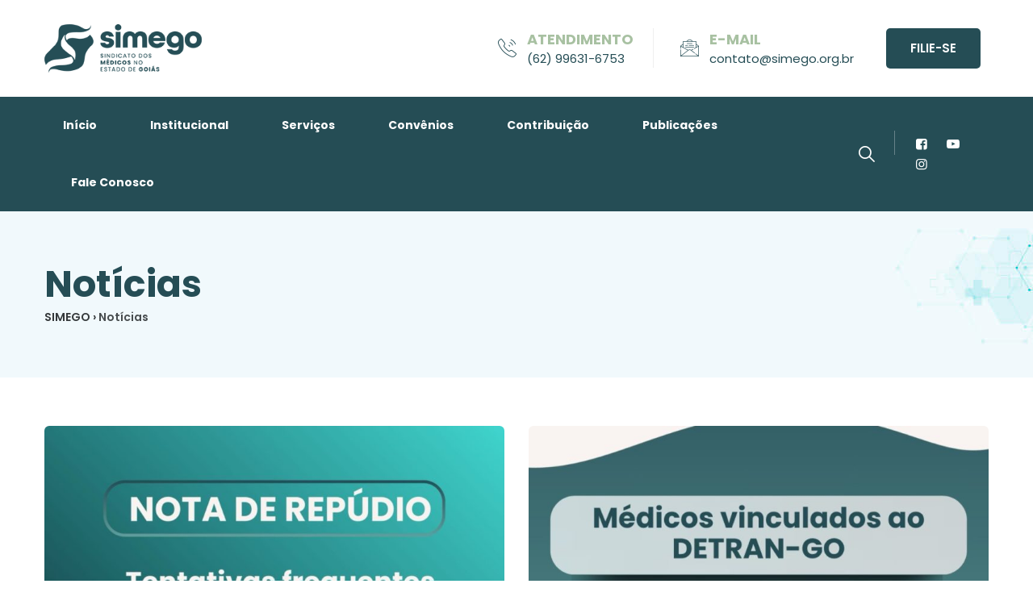

--- FILE ---
content_type: text/html; charset=UTF-8
request_url: https://simego.org.br/noticias/page/2/
body_size: 13188
content:
<!DOCTYPE html>
<html lang="pt-BR"xmlns:og="http://opengraphprotocol.org/schema/" xmlns:fb="http://www.facebook.com/2008/fbml" class="no-js no-svg">
<head>
<meta charset="UTF-8">
<meta name="viewport" content="width=device-width, initial-scale=1">
<link rel="profile" href="https://gmpg.org/xfn/11">
<title>Notícias &#8211; Página: 2 &#8211; SIMEGO</title>
<meta name='robots' content='max-image-preview:large' />
<link rel='dns-prefetch' href='//fonts.googleapis.com' />
<link href='https://fonts.gstatic.com' crossorigin rel='preconnect' />
<link rel="alternate" type="application/rss+xml" title="Feed para SIMEGO &raquo;" href="https://simego.org.br/feed/" />
<link rel="alternate" type="application/rss+xml" title="Feed de comentários para SIMEGO &raquo;" href="https://simego.org.br/comments/feed/" />
<link rel="alternate" type="application/rss+xml" title="Feed de categoria para SIMEGO &raquo; Notícias" href="https://simego.org.br/noticias/feed/" />
<style id='wp-img-auto-sizes-contain-inline-css'>
img:is([sizes=auto i],[sizes^="auto," i]){contain-intrinsic-size:3000px 1500px}
/*# sourceURL=wp-img-auto-sizes-contain-inline-css */
</style>
<link rel='stylesheet' id='sbi_styles-css' href='https://simego.org.br/wp-content/plugins/instagram-feed/css/sbi-styles.min.css?ver=6.6.1' media='all' />
<link rel='stylesheet' id='wp-block-library-css' href='https://simego.org.br/wp-includes/css/dist/block-library/style.min.css?ver=6.9' media='all' />
<style id='global-styles-inline-css'>
:root{--wp--preset--aspect-ratio--square: 1;--wp--preset--aspect-ratio--4-3: 4/3;--wp--preset--aspect-ratio--3-4: 3/4;--wp--preset--aspect-ratio--3-2: 3/2;--wp--preset--aspect-ratio--2-3: 2/3;--wp--preset--aspect-ratio--16-9: 16/9;--wp--preset--aspect-ratio--9-16: 9/16;--wp--preset--color--black: #000000;--wp--preset--color--cyan-bluish-gray: #abb8c3;--wp--preset--color--white: #ffffff;--wp--preset--color--pale-pink: #f78da7;--wp--preset--color--vivid-red: #cf2e2e;--wp--preset--color--luminous-vivid-orange: #ff6900;--wp--preset--color--luminous-vivid-amber: #fcb900;--wp--preset--color--light-green-cyan: #7bdcb5;--wp--preset--color--vivid-green-cyan: #00d084;--wp--preset--color--pale-cyan-blue: #8ed1fc;--wp--preset--color--vivid-cyan-blue: #0693e3;--wp--preset--color--vivid-purple: #9b51e0;--wp--preset--gradient--vivid-cyan-blue-to-vivid-purple: linear-gradient(135deg,rgb(6,147,227) 0%,rgb(155,81,224) 100%);--wp--preset--gradient--light-green-cyan-to-vivid-green-cyan: linear-gradient(135deg,rgb(122,220,180) 0%,rgb(0,208,130) 100%);--wp--preset--gradient--luminous-vivid-amber-to-luminous-vivid-orange: linear-gradient(135deg,rgb(252,185,0) 0%,rgb(255,105,0) 100%);--wp--preset--gradient--luminous-vivid-orange-to-vivid-red: linear-gradient(135deg,rgb(255,105,0) 0%,rgb(207,46,46) 100%);--wp--preset--gradient--very-light-gray-to-cyan-bluish-gray: linear-gradient(135deg,rgb(238,238,238) 0%,rgb(169,184,195) 100%);--wp--preset--gradient--cool-to-warm-spectrum: linear-gradient(135deg,rgb(74,234,220) 0%,rgb(151,120,209) 20%,rgb(207,42,186) 40%,rgb(238,44,130) 60%,rgb(251,105,98) 80%,rgb(254,248,76) 100%);--wp--preset--gradient--blush-light-purple: linear-gradient(135deg,rgb(255,206,236) 0%,rgb(152,150,240) 100%);--wp--preset--gradient--blush-bordeaux: linear-gradient(135deg,rgb(254,205,165) 0%,rgb(254,45,45) 50%,rgb(107,0,62) 100%);--wp--preset--gradient--luminous-dusk: linear-gradient(135deg,rgb(255,203,112) 0%,rgb(199,81,192) 50%,rgb(65,88,208) 100%);--wp--preset--gradient--pale-ocean: linear-gradient(135deg,rgb(255,245,203) 0%,rgb(182,227,212) 50%,rgb(51,167,181) 100%);--wp--preset--gradient--electric-grass: linear-gradient(135deg,rgb(202,248,128) 0%,rgb(113,206,126) 100%);--wp--preset--gradient--midnight: linear-gradient(135deg,rgb(2,3,129) 0%,rgb(40,116,252) 100%);--wp--preset--font-size--small: 13px;--wp--preset--font-size--medium: 20px;--wp--preset--font-size--large: 36px;--wp--preset--font-size--x-large: 42px;--wp--preset--spacing--20: 0.44rem;--wp--preset--spacing--30: 0.67rem;--wp--preset--spacing--40: 1rem;--wp--preset--spacing--50: 1.5rem;--wp--preset--spacing--60: 2.25rem;--wp--preset--spacing--70: 3.38rem;--wp--preset--spacing--80: 5.06rem;--wp--preset--shadow--natural: 6px 6px 9px rgba(0, 0, 0, 0.2);--wp--preset--shadow--deep: 12px 12px 50px rgba(0, 0, 0, 0.4);--wp--preset--shadow--sharp: 6px 6px 0px rgba(0, 0, 0, 0.2);--wp--preset--shadow--outlined: 6px 6px 0px -3px rgb(255, 255, 255), 6px 6px rgb(0, 0, 0);--wp--preset--shadow--crisp: 6px 6px 0px rgb(0, 0, 0);}:where(body) { margin: 0; }.wp-site-blocks > .alignleft { float: left; margin-right: 2em; }.wp-site-blocks > .alignright { float: right; margin-left: 2em; }.wp-site-blocks > .aligncenter { justify-content: center; margin-left: auto; margin-right: auto; }:where(.is-layout-flex){gap: 0.5em;}:where(.is-layout-grid){gap: 0.5em;}.is-layout-flow > .alignleft{float: left;margin-inline-start: 0;margin-inline-end: 2em;}.is-layout-flow > .alignright{float: right;margin-inline-start: 2em;margin-inline-end: 0;}.is-layout-flow > .aligncenter{margin-left: auto !important;margin-right: auto !important;}.is-layout-constrained > .alignleft{float: left;margin-inline-start: 0;margin-inline-end: 2em;}.is-layout-constrained > .alignright{float: right;margin-inline-start: 2em;margin-inline-end: 0;}.is-layout-constrained > .aligncenter{margin-left: auto !important;margin-right: auto !important;}.is-layout-constrained > :where(:not(.alignleft):not(.alignright):not(.alignfull)){margin-left: auto !important;margin-right: auto !important;}body .is-layout-flex{display: flex;}.is-layout-flex{flex-wrap: wrap;align-items: center;}.is-layout-flex > :is(*, div){margin: 0;}body .is-layout-grid{display: grid;}.is-layout-grid > :is(*, div){margin: 0;}body{padding-top: 0px;padding-right: 0px;padding-bottom: 0px;padding-left: 0px;}a:where(:not(.wp-element-button)){text-decoration: underline;}:root :where(.wp-element-button, .wp-block-button__link){background-color: #32373c;border-width: 0;color: #fff;font-family: inherit;font-size: inherit;font-style: inherit;font-weight: inherit;letter-spacing: inherit;line-height: inherit;padding-top: calc(0.667em + 2px);padding-right: calc(1.333em + 2px);padding-bottom: calc(0.667em + 2px);padding-left: calc(1.333em + 2px);text-decoration: none;text-transform: inherit;}.has-black-color{color: var(--wp--preset--color--black) !important;}.has-cyan-bluish-gray-color{color: var(--wp--preset--color--cyan-bluish-gray) !important;}.has-white-color{color: var(--wp--preset--color--white) !important;}.has-pale-pink-color{color: var(--wp--preset--color--pale-pink) !important;}.has-vivid-red-color{color: var(--wp--preset--color--vivid-red) !important;}.has-luminous-vivid-orange-color{color: var(--wp--preset--color--luminous-vivid-orange) !important;}.has-luminous-vivid-amber-color{color: var(--wp--preset--color--luminous-vivid-amber) !important;}.has-light-green-cyan-color{color: var(--wp--preset--color--light-green-cyan) !important;}.has-vivid-green-cyan-color{color: var(--wp--preset--color--vivid-green-cyan) !important;}.has-pale-cyan-blue-color{color: var(--wp--preset--color--pale-cyan-blue) !important;}.has-vivid-cyan-blue-color{color: var(--wp--preset--color--vivid-cyan-blue) !important;}.has-vivid-purple-color{color: var(--wp--preset--color--vivid-purple) !important;}.has-black-background-color{background-color: var(--wp--preset--color--black) !important;}.has-cyan-bluish-gray-background-color{background-color: var(--wp--preset--color--cyan-bluish-gray) !important;}.has-white-background-color{background-color: var(--wp--preset--color--white) !important;}.has-pale-pink-background-color{background-color: var(--wp--preset--color--pale-pink) !important;}.has-vivid-red-background-color{background-color: var(--wp--preset--color--vivid-red) !important;}.has-luminous-vivid-orange-background-color{background-color: var(--wp--preset--color--luminous-vivid-orange) !important;}.has-luminous-vivid-amber-background-color{background-color: var(--wp--preset--color--luminous-vivid-amber) !important;}.has-light-green-cyan-background-color{background-color: var(--wp--preset--color--light-green-cyan) !important;}.has-vivid-green-cyan-background-color{background-color: var(--wp--preset--color--vivid-green-cyan) !important;}.has-pale-cyan-blue-background-color{background-color: var(--wp--preset--color--pale-cyan-blue) !important;}.has-vivid-cyan-blue-background-color{background-color: var(--wp--preset--color--vivid-cyan-blue) !important;}.has-vivid-purple-background-color{background-color: var(--wp--preset--color--vivid-purple) !important;}.has-black-border-color{border-color: var(--wp--preset--color--black) !important;}.has-cyan-bluish-gray-border-color{border-color: var(--wp--preset--color--cyan-bluish-gray) !important;}.has-white-border-color{border-color: var(--wp--preset--color--white) !important;}.has-pale-pink-border-color{border-color: var(--wp--preset--color--pale-pink) !important;}.has-vivid-red-border-color{border-color: var(--wp--preset--color--vivid-red) !important;}.has-luminous-vivid-orange-border-color{border-color: var(--wp--preset--color--luminous-vivid-orange) !important;}.has-luminous-vivid-amber-border-color{border-color: var(--wp--preset--color--luminous-vivid-amber) !important;}.has-light-green-cyan-border-color{border-color: var(--wp--preset--color--light-green-cyan) !important;}.has-vivid-green-cyan-border-color{border-color: var(--wp--preset--color--vivid-green-cyan) !important;}.has-pale-cyan-blue-border-color{border-color: var(--wp--preset--color--pale-cyan-blue) !important;}.has-vivid-cyan-blue-border-color{border-color: var(--wp--preset--color--vivid-cyan-blue) !important;}.has-vivid-purple-border-color{border-color: var(--wp--preset--color--vivid-purple) !important;}.has-vivid-cyan-blue-to-vivid-purple-gradient-background{background: var(--wp--preset--gradient--vivid-cyan-blue-to-vivid-purple) !important;}.has-light-green-cyan-to-vivid-green-cyan-gradient-background{background: var(--wp--preset--gradient--light-green-cyan-to-vivid-green-cyan) !important;}.has-luminous-vivid-amber-to-luminous-vivid-orange-gradient-background{background: var(--wp--preset--gradient--luminous-vivid-amber-to-luminous-vivid-orange) !important;}.has-luminous-vivid-orange-to-vivid-red-gradient-background{background: var(--wp--preset--gradient--luminous-vivid-orange-to-vivid-red) !important;}.has-very-light-gray-to-cyan-bluish-gray-gradient-background{background: var(--wp--preset--gradient--very-light-gray-to-cyan-bluish-gray) !important;}.has-cool-to-warm-spectrum-gradient-background{background: var(--wp--preset--gradient--cool-to-warm-spectrum) !important;}.has-blush-light-purple-gradient-background{background: var(--wp--preset--gradient--blush-light-purple) !important;}.has-blush-bordeaux-gradient-background{background: var(--wp--preset--gradient--blush-bordeaux) !important;}.has-luminous-dusk-gradient-background{background: var(--wp--preset--gradient--luminous-dusk) !important;}.has-pale-ocean-gradient-background{background: var(--wp--preset--gradient--pale-ocean) !important;}.has-electric-grass-gradient-background{background: var(--wp--preset--gradient--electric-grass) !important;}.has-midnight-gradient-background{background: var(--wp--preset--gradient--midnight) !important;}.has-small-font-size{font-size: var(--wp--preset--font-size--small) !important;}.has-medium-font-size{font-size: var(--wp--preset--font-size--medium) !important;}.has-large-font-size{font-size: var(--wp--preset--font-size--large) !important;}.has-x-large-font-size{font-size: var(--wp--preset--font-size--x-large) !important;}
/*# sourceURL=global-styles-inline-css */
</style>

<link rel='stylesheet' id='dnd-upload-cf7-css' href='https://simego.org.br/wp-content/plugins/drag-and-drop-multiple-file-upload-contact-form-7/assets/css/dnd-upload-cf7.css?ver=1.3.8.7' media='all' />
<link rel='stylesheet' id='contact-form-7-css' href='https://simego.org.br/wp-content/plugins/contact-form-7/includes/css/styles.css?ver=5.7.7' media='all' />
<link rel='stylesheet' id='thsn-all-gfonts-css' href='https://fonts.googleapis.com/css?family=Poppins%3A100%2C100italic%2C200%2C200italic%2C300%2C300italic%2C500%2C500italic%2C600%2C600italic%2C700%2C700italic%2C800%2C800italic%2C900%2C900italic%2Citalic%2Cregular%2C700%2C600%2Cregular&#038;ver=6.9' media='all' />
<link rel='stylesheet' id='elementor-icons-css' href='https://simego.org.br/wp-content/plugins/elementor/assets/lib/eicons/css/elementor-icons.min.css?ver=5.18.0' media='all' />
<link rel='stylesheet' id='elementor-frontend-legacy-css' href='https://simego.org.br/wp-content/plugins/elementor/assets/css/frontend-legacy.min.css?ver=3.11.5' media='all' />
<link rel='stylesheet' id='elementor-frontend-css' href='https://simego.org.br/wp-content/plugins/elementor/assets/css/frontend.min.css?ver=3.11.5' media='all' />
<link rel='stylesheet' id='swiper-css' href='https://simego.org.br/wp-content/plugins/elementor/assets/lib/swiper/css/swiper.min.css?ver=5.3.6' media='all' />
<link rel='stylesheet' id='elementor-post-183-css' href='https://simego.org.br/wp-content/uploads/elementor/css/post-183.css?ver=1681565256' media='all' />
<link rel='stylesheet' id='elementor-pro-css' href='https://simego.org.br/wp-content/plugins/elementor-pro/assets/css/frontend.min.css?ver=3.11.6' media='all' />
<link rel='stylesheet' id='sbistyles-css' href='https://simego.org.br/wp-content/plugins/instagram-feed/css/sbi-styles.min.css?ver=6.6.1' media='all' />
<link rel='stylesheet' id='elementor-post-2682-css' href='https://simego.org.br/wp-content/uploads/elementor/css/post-2682.css?ver=1754069408' media='all' />
<link rel='stylesheet' id='bootstrap-css' href='https://simego.org.br/wp-content/themes/itinc/libraries/bootstrap/css/bootstrap.min.css?ver=6.9' media='all' />
<link rel='stylesheet' id='owl-carousel-css' href='https://simego.org.br/wp-content/themes/itinc/libraries/owl-carousel/assets/owl.carousel.min.css?ver=6.9' media='all' />
<link rel='stylesheet' id='owl-carousel-theme-css' href='https://simego.org.br/wp-content/themes/itinc/libraries/owl-carousel/assets/owl.theme.default.min.css?ver=6.9' media='all' />
<link rel='stylesheet' id='thsn-all-style-css' href='https://simego.org.br/wp-content/themes/itinc/css/all.min.css?ver=6.9' media='all' />
<link rel='stylesheet' id='magnific-popup-css' href='https://simego.org.br/wp-content/themes/itinc/libraries/magnific-popup/magnific-popup.css?ver=6.9' media='all' />
<link rel='stylesheet' id='thsn-base-icons-css' href='https://simego.org.br/wp-content/themes/itinc/libraries/themesion-base-icons/css/themesion-base-icons.css?ver=6.9' media='all' />
<link rel='stylesheet' id='balloon-css' href='https://simego.org.br/wp-content/themes/itinc/libraries/balloon/balloon.min.css?ver=6.9' media='all' />
<link rel='stylesheet' id='thsn-dynamic-style-css' href='https://simego.org.br/wp-content/thsn-itinc-css/theme-style.min.css?ver=105927' media='all' />
<link rel='stylesheet' id='thsn-responsive-style-css' href='https://simego.org.br/wp-content/themes/itinc/css/responsive.min.css?ver=6.9' media='all' />
<link rel='stylesheet' id='google-fonts-1-css' href='https://fonts.googleapis.com/css?family=Roboto%3A100%2C100italic%2C200%2C200italic%2C300%2C300italic%2C400%2C400italic%2C500%2C500italic%2C600%2C600italic%2C700%2C700italic%2C800%2C800italic%2C900%2C900italic%7CRoboto+Slab%3A100%2C100italic%2C200%2C200italic%2C300%2C300italic%2C400%2C400italic%2C500%2C500italic%2C600%2C600italic%2C700%2C700italic%2C800%2C800italic%2C900%2C900italic&#038;display=swap&#038;ver=6.9' media='all' />
<link rel="preconnect" href="https://fonts.gstatic.com/" crossorigin><script src="https://simego.org.br/wp-includes/js/jquery/jquery.min.js?ver=3.7.1" id="jquery-core-js"></script>
<script src="https://simego.org.br/wp-includes/js/jquery/jquery-migrate.min.js?ver=3.4.1" id="jquery-migrate-js"></script>
<script src="https://simego.org.br/wp-content/themes/itinc/libraries/waypoints/jquery.waypoints.min.js?ver=6.9" id="waypoints-js"></script>
<script src="https://simego.org.br/wp-content/themes/itinc/libraries/jquery-circle-progress/circle-progress.min.js?ver=6.9" id="jquery-circle-progress-js"></script>
<script src="https://simego.org.br/wp-content/themes/itinc/libraries/numinate/numinate.min.js?ver=6.9" id="numinate-js"></script>
<script src="https://simego.org.br/wp-content/themes/itinc/libraries/owl-carousel/owl.carousel.min.js?ver=6.9" id="owl-carousel-js"></script>
<script src="https://simego.org.br/wp-content/themes/itinc/libraries/magnific-popup/jquery.magnific-popup.min.js?ver=6.9" id="magnific-popup-js"></script>
<script src="https://simego.org.br/wp-content/themes/itinc/libraries/sticky-toolkit/jquery.sticky-kit.min.js?ver=6.9" id="jquery-sticky-js"></script>
<script id="thsn-core-script-js-extra">
var thsn_js_variables = {"responsive":"1200"};
//# sourceURL=thsn-core-script-js-extra
</script>
<script src="https://simego.org.br/wp-content/themes/itinc/js/core.min.js?ver=6.9" id="thsn-core-script-js"></script>
<script src="https://simego.org.br/wp-content/themes/itinc/js/section.min.js?ver=6.9" id="thsn-section-script-js"></script>
<script src="https://simego.org.br/wp-content/themes/itinc/libraries/isotope/isotope.pkgd.min.js?ver=6.9" id="isotope-js"></script>
<link rel="https://api.w.org/" href="https://simego.org.br/wp-json/" /><link rel="alternate" title="JSON" type="application/json" href="https://simego.org.br/wp-json/wp/v2/categories/33" /><link rel="EditURI" type="application/rsd+xml" title="RSD" href="https://simego.org.br/xmlrpc.php?rsd" />
<style>.thsn-blog-style-1 .thsn-meta-date-wrapper {
    display: none !important;
}

.thsn-blog-classic-inner .thsn-post-date {
    display: none !important;
}

.thsn-blog-style-1 .thsn-meta-date-wrapper {
    display: none !important;
}

.themesion-element-viewtype-carousel .owl-carousel .owl-nav .owl-prev {
    left: -30px;
    transform: rotate(-180deg);
}

@media (max-width: 991px){
.thsn-header-style-4 .thsn-title-bar-content, .thsn-header-style-4 .thsn-title-bar-wrapper {
    min-height: 50px !important;
}
}

@media (min-width: 1201px) {
.thsn-header-style-4 .thsn-navbar div>ul>li>a {
    padding: 0 20px;
    margin: 25px 13px;
    position: relative;
    line-height: normal!important;
    height: auto;
}
}

.thsn-ihbox-btn {
margin-top: 15px;
}

.thsn-ihbox-style-15 .thsn-element-title {
font-size: 18px;
}

.thsn-ihbox-style-8 .thsn-ihbox-btn a {
    color: #fff !important;
    text-decoration: underline;
}

.site-content .widget.widget_recent_entries ul li>a {
    font-size: 15px;
    font-weight: 400!important;
    text-transform: none !important;
}

.themesion-sidebar .widget a, .themesion-sidebar .widget ul a {
    text-transform: uppercase;
}

.error404 h2.page-title {
    font-size: 100px;
    line-height: 210px;
    color: #202426;
    font-weight: 700;
}

.nav-links {
    text-align: center;
    margin-top: 10px;
    margin-bottom: 10px;
}

.thsn-tabs .thsn-tabs-heading li {
    width: 320px;
}


.wpcf7 form.invalid .wpcf7-response-output {
    border-color: #cc0000;
    padding: 20px;
    border-radius: 4px;
}

.wpcf7 form .wpcf7-response-output {
    margin: 0px;
    border: 2px solid #cc0000;
}

.wpcf7 form.sent .wpcf7-response-output {
    border-color: #46b450;
    padding: 20px;
    border-radius: 4px;
}

@media (max-width: 1200px) {
.nav-menu-toggle {
    color: #ffffff !important;
}
.thsn-header-search-form-wrapper .search-form input[type="search"] {
    font-size: 16px !important;
}
}</style><meta name="generator" content="Elementor 3.11.5; settings: css_print_method-external, google_font-enabled, font_display-swap">
<link rel="icon" href="https://simego.org.br/wp-content/uploads/2023/04/favicon-simego.png" sizes="32x32" />
<link rel="icon" href="https://simego.org.br/wp-content/uploads/2023/04/favicon-simego.png" sizes="192x192" />
<link rel="apple-touch-icon" href="https://simego.org.br/wp-content/uploads/2023/04/favicon-simego.png" />
<meta name="msapplication-TileImage" content="https://simego.org.br/wp-content/uploads/2023/04/favicon-simego.png" />
		<style id="wp-custom-css">
			.thsn-tbar-title {
    color: #254d55 !important;
}		</style>
		
<link rel='stylesheet' id='thsn-itinc-icon-css' href='https://simego.org.br/wp-content/themes/itinc/libraries/thsn-itinc-icon/flaticon.css?ver=6.9' media='all' />
<link rel='stylesheet' id='e-animations-css' href='https://simego.org.br/wp-content/plugins/elementor/assets/lib/animations/animations.min.css?ver=3.11.5' media='all' />
</head>
<body class="archive paged category category-noticias category-33 paged-2 category-paged-2 wp-theme-itinc thsn-sidebar-no elementor-default elementor-kit-183">

<div id="page" class="site thsn-parent-header-style-4">
	<a class="skip-link screen-reader-text" href="#content">Ir para o conteúdo</a>
	<header id="masthead" class="site-header thsn-header-style-4">
		<div class="thsn-sticky-logo-no thsn-responsive-logo-yes thsn-responsive-header-bgcolor-globalcolor">
		<div class="thsn-header-top-area thsn-sticky-logo-no thsn-responsive-logo-yes thsn-responsive-header-bgcolor-globalcolor thsn-header-wrapper thsn-bg-color-white ">
		<div class="container">
			<div class="d-flex align-items-center">
				<div class="site-branding thsn-logo-area">
					<div class="wrap"><div class="site-title"><a href="https://simego.org.br/" rel="home"><img class="thsn-main-logo" src="https://simego.org.br/wp-content/uploads/2023/04/logo-simego.png" alt="SIMEGO" title="SIMEGO" /><img class="thsn-responsive-logo" src="https://simego.org.br/wp-content/uploads/2024/03/logo-simego-branca.png" alt="SIMEGO" title="SIMEGO" /></a></div></div><!-- .wrap -->
				</div><!-- .site-branding -->
				<div class="thsn-header-info ml-auto d-flex">
					<div class="thsn-header-info-inner">
									<div class="thsn-header-box thsn-header-box-2">
									<span class="thsn-header-box-icon"><i class="thsn-itinc-icon thsn-itinc-icon-phone-call"></i></span>					<span class="thsn-header-box-title">Atendimento</span>
					<span class="thsn-header-box-content">(62) 99631-6753</span>
							</div>
						<div class="thsn-header-box thsn-header-box-3">
									<span class="thsn-header-box-icon"><i class="thsn-itinc-icon thsn-itinc-icon-open"></i></span>					<span class="thsn-header-box-title">E-mail</span>
					<span class="thsn-header-box-content">contato@simego.org.br</span>
							</div>
								</div>
										<div class="thsn-header-button">
				<a href="https://simego.sindicalizi.com.br/loginassociado/loginporsenha">
			Filie-se		</a>
					</div>
								
				</div>
				<div class="thsn-mobile-search">
							<div class="thsn-header-search-btn"><a href="#"><i class="thsn-base-icon-search-1"></i></a></div>
						</div>
				<button id="menu-toggle" class="nav-menu-toggle">
					<i class="thsn-base-icon-menu"></i>
				</button>
			</div>
		</div>
		<div class="thsn-header-menu">
			<div class="thsn-header-menu-area-wrapper">
				<div class="thsn-header-menu-area thsn-header-sticky-yes thsn-sticky-type- thsn-sticky-bg-color-secondarycolor thsn-bg-color-globalcolor">	
					<div class="container">						
						<div class="thsn-header-menu-area-inner d-flex align-items-center justify-content-between">
														<div class="navigation-top">
								<div class="wrap">
									<nav id="site-navigation" class="main-navigation thsn-navbar  thsn-main-active-color-white thsn-dropdown-active-color-white" aria-label="Menu de cima">
										<div class="menu-menu-principal-container"> <ul id="thsn-top-menu" class="menu"> <li id="menu-item-383" class="menu-item menu-item-type-custom menu-item-object-custom menu-item-home menu-item-383"> <a href="https://simego.org.br/">Início</a> </li>
<li id="menu-item-384" class="menu-item menu-item-type-custom menu-item-object-custom menu-item-has-children menu-item-384"> <a href="#">Institucional</a>
<ul class="sub-menu">
	<li id="menu-item-385" class="menu-item menu-item-type-custom menu-item-object-custom menu-item-385"> <a href="https://simego.org.br/historia/">História</a> </li>
	<li id="menu-item-386" class="menu-item menu-item-type-custom menu-item-object-custom menu-item-386"> <a href="https://simego.org.br/diretoria/">Diretoria</a> </li>
	<li id="menu-item-387" class="menu-item menu-item-type-custom menu-item-object-custom menu-item-387"> <a href="https://simego.org.br/estatuto/">Estatuto</a> </li>
	<li id="menu-item-388" class="menu-item menu-item-type-custom menu-item-object-custom menu-item-388"> <a href="https://simego.org.br/calendario-administrativo/">Calendário Administrativo</a> </li>
	<li id="menu-item-389" class="menu-item menu-item-type-custom menu-item-object-custom menu-item-389"> <a href="https://simego.org.br/missao-visao-e-valores/">Missão, Visão e Valores</a> </li>
</ul>
</li>
<li id="menu-item-390" class="menu-item menu-item-type-custom menu-item-object-custom menu-item-has-children menu-item-390"> <a href="#">Serviços</a>
<ul class="sub-menu">
	<li id="menu-item-391" class="menu-item menu-item-type-custom menu-item-object-custom menu-item-391"> <a href="https://simego.org.br/assessoria-juridica/">Assessoria Jurídica</a> </li>
	<li id="menu-item-392" class="menu-item menu-item-type-custom menu-item-object-custom menu-item-392"> <a href="https://simego.org.br/assessoria-de-comunicacao-e-imprensa/">Assessoria de Comunicação</a> </li>
	<li id="menu-item-393" class="menu-item menu-item-type-custom menu-item-object-custom menu-item-393"> <a href="https://simego.org.br/convencao-e-acordos/">Convenção e Acordos</a> </li>
	<li id="menu-item-394" class="menu-item menu-item-type-custom menu-item-object-custom menu-item-394"> <a href="https://simego.org.br/assessoria-legislativa/">Assessoria Legislativa</a> </li>
	<li id="menu-item-395" class="menu-item menu-item-type-custom menu-item-object-custom menu-item-395"> <a href="https://simego.org.br/assessoria-contabil/">Assessoria Contábil</a> </li>
</ul>
</li>
<li id="menu-item-396" class="menu-item menu-item-type-custom menu-item-object-custom menu-item-has-children menu-item-396"> <a href="https://simego.org.br/convenios">Convênios</a>
<ul class="sub-menu">
	<li id="menu-item-397" class="menu-item menu-item-type-custom menu-item-object-custom menu-item-397"> <a href="https://simego.org.br/convenios/protecao-total">Proteção Total</a> </li>
	<li id="menu-item-398" class="menu-item menu-item-type-custom menu-item-object-custom menu-item-398"> <a href="https://simego.org.br/convenios/masterclin-vantagens/masterclin-vantagens">MasterClin Vantagens</a> </li>
	<li id="menu-item-399" class="menu-item menu-item-type-custom menu-item-object-custom menu-item-399"> <a href="https://simego.org.br/convenios/demais-convenios/">Demais Convênios</a> </li>
</ul>
</li>
<li id="menu-item-400" class="menu-item menu-item-type-custom menu-item-object-custom menu-item-has-children menu-item-400"> <a href="#">Contribuição</a>
<ul class="sub-menu">
	<li id="menu-item-401" class="menu-item menu-item-type-custom menu-item-object-custom menu-item-401"> <a href="https://simego.org.br/contribuicao-associativa/">Contribuição Associativa</a> </li>
</ul>
</li>
<li id="menu-item-404" class="menu-item menu-item-type-custom menu-item-object-custom menu-item-has-children menu-item-404"> <a href="#">Publicações</a>
<ul class="sub-menu">
	<li id="menu-item-405" class="menu-item menu-item-type-custom menu-item-object-custom menu-item-405"> <a href="https://simego.org.br/artigos/">Artigos</a> </li>
	<li id="menu-item-406" class="menu-item menu-item-type-custom menu-item-object-custom menu-item-406"> <a href="https://simego.org.br/apedidos-editais/">Apedidos/Editais</a> </li>
	<li id="menu-item-407" class="menu-item menu-item-type-custom menu-item-object-custom menu-item-407"> <a href="https://simego.org.br/jornal-simego">Jornal SIMEGO</a> </li>
	<li id="menu-item-408" class="menu-item menu-item-type-custom menu-item-object-custom menu-item-408"> <a href="https://simego.org.br/relatorio-de-gestao/">Relatório de Gestão</a> </li>
</ul>
</li>
<li id="menu-item-409" class="menu-item menu-item-type-custom menu-item-object-custom menu-item-409"> <a href="https://simego.org.br/fale-conosco/">Fale Conosco</a> </li>
</ul> </div>									</nav><!-- #site-navigation -->
								</div><!-- .wrap -->
							</div><!-- .navigation-top -->
														<div class="thsn-right-box">
								<div class="thsn-search-cart-box">
											<div class="thsn-header-search-btn"><a href="#"><i class="thsn-base-icon-search-1"></i></a></div>
																			</div>
								<div class="thsn-header-social-wrapper">
									<ul class="thsn-social-links"><li class="thsn-social-li thsn-social-facebook "><a  href="https://www.facebook.com/Simego-Imprensa-102227420188816" target="_blank"><span><i class="thsn-base-icon-facebook-squared"></i></span></a></li><li class="thsn-social-li thsn-social-youtube "><a  href="https://www.youtube.com/channel/UCbtikDN93xSC0QCvAJmoHZA" target="_blank"><span><i class="thsn-base-icon-youtube-play"></i></span></a></li><li class="thsn-social-li thsn-social-instagram "><a  href="https://www.instagram.com/simego_oficial/" target="_blank"><span><i class="thsn-base-icon-instagram"></i></span></a></li></ul>								</div>
							</div>
						</div>
					</div>
				</div><!-- .thsn-header-menu-area -->
			</div><!-- .thsn-header-menu-area-wrapper -->
		</div>
	</div>
</div><!-- .thsn-header-wrapper -->
					<div class="thsn-title-bar-wrapper  thsn-bg-color-transparent thsn-bg-image-yes thsn-titlebar-style-left">
		<div class="container">
			<div class="thsn-title-bar-content">
				<div class="thsn-title-bar-content-inner">
					<div class="thsn-tbar"><div class="thsn-tbar-inner container"><h3 class="thsn-tbar-title"> Notícias</h3></div></div>					<div class="thsn-breadcrumb"><div class="thsn-breadcrumb-inner"><span><a title="Go to SIMEGO." href="https://simego.org.br" class="home"><span>SIMEGO</span></a></span> › <span><span class="archive taxonomy category current-item">Notícias</span></span></div></div>				</div>
			</div><!-- .thsn-title-bar-content -->
		</div><!-- .container -->
	</div><!-- .thsn-title-bar-wrapper -->
	</header><!-- #masthead -->
	<div class="site-content-contain ">
		<div class="site-content-wrap">
			<div id="content" class="site-content container">
				
								<div class="thsn-header-search-form-wrapper">
					<div class="thsn-search-close"><i class="thsn-base-icon-cancel"></i></div>
										<form role="search" method="get" class="search-form" action="https://simego.org.br/">
						<label for="search-form-69713c1f4cb44">
							<span class="screen-reader-text">Procurar:</span>
						</label>
						<input type="search" id="search-form-69713c1f4cb44" class="search-field" placeholder="Digite o que procura e pressione Enter" value="" name="s" />
						<button type="submit" class="search-submit">Procurar</button>
					</form>
				</div><div id="primary" class="content-area ">
	<main id="main" class="site-main">
						<div class="thsn-element-posts-wrapper row multi-columns-row">
			<article class="thsn-ele thsn-ele-blog thsn-blog-style-1 col-md-6   "><div class="post-item">
	<div class="thsn-featured-container">
	<a href="https://simego.org.br/noticias/nota-de-repudio-do-simego-perante-a-tentativa-frequente-de-desvalorizacao-das-remuneracoes-dos-medicos/"><div class="thsn-featured-wrapper"><a href="https://simego.org.br/noticias/nota-de-repudio-do-simego-perante-a-tentativa-frequente-de-desvalorizacao-das-remuneracoes-dos-medicos/"><img width="770" height="500" src="https://simego.org.br/wp-content/uploads/2025/08/WhatsApp-Image-2025-08-28-at-20.47.32-770x500.jpeg" class="attachment-thsn-img-770x500 size-thsn-img-770x500 wp-post-image" alt="WhatsApp Image 2025 08 28 at 20.47.32" /></a></div></a>	
					
	</div>
	<div class="themesion-box-content">	

		<div class="thsn-meta-date-wrapper thsn-meta-line">					
			<i class="thsn-base-icon-calendar-2"></i> 06 ago, 2025<span></span>
		</div>
			
			
		<div class="thsn-meta-container">	

				<div class="thsn-meta-category-wrapper thsn-meta-line">		
					<div class="thsn-meta-category"><i class="thsn-base-icon-folder-open-empty"></i> <a href="https://simego.org.br/noticias/" rel="category tag">Notícias</a></div>
				</div>	

		</div>
		<h3 class="thsn-post-title"><a href="https://simego.org.br/noticias/nota-de-repudio-do-simego-perante-a-tentativa-frequente-de-desvalorizacao-das-remuneracoes-dos-medicos/">Nota de repúdio do Simego perante a tentativa frequente de desvalorização das remunerações dos médicos</a></h3>
		<div class="themesion-box-desc">
		<div class="themesion-box-desc-text">
				O Sindicato dos Médicos no Estado de Goiás (SIMEGO) vem a público manifestar seu mais veemente&hellip;					
			</div>				
		</div>
	</div>
</div></article><article class="thsn-ele thsn-ele-blog thsn-blog-style-1 col-md-6   "><div class="post-item">
	<div class="thsn-featured-container">
	<a href="https://simego.org.br/noticias/agep-dos-medicos-vinculados-ao-detran/"><div class="thsn-featured-wrapper"><a href="https://simego.org.br/noticias/agep-dos-medicos-vinculados-ao-detran/"><img width="770" height="500" src="https://simego.org.br/wp-content/uploads/2025/08/WhatsApp-Image-2025-08-01-at-16.09.35-770x500.jpeg" class="attachment-thsn-img-770x500 size-thsn-img-770x500 wp-post-image" alt="WhatsApp Image 2025 08 01 at 16.09.35" /></a></div></a>	
					
	</div>
	<div class="themesion-box-content">	

		<div class="thsn-meta-date-wrapper thsn-meta-line">					
			<i class="thsn-base-icon-calendar-2"></i> 04 ago, 2025<span></span>
		</div>
			
			
		<div class="thsn-meta-container">	

				<div class="thsn-meta-category-wrapper thsn-meta-line">		
					<div class="thsn-meta-category"><i class="thsn-base-icon-folder-open-empty"></i> <a href="https://simego.org.br/noticias/" rel="category tag">Notícias</a></div>
				</div>	

		</div>
		<h3 class="thsn-post-title"><a href="https://simego.org.br/noticias/agep-dos-medicos-vinculados-ao-detran/">AGEP dos médicos vinculados ao Detran</a></h3>
		<div class="themesion-box-desc">
		<div class="themesion-box-desc-text">
				A Presidente do Sindicato dos Médicos no Estado de Goiás – SIMEGO, no uso de suas&hellip;					
			</div>				
		</div>
	</div>
</div></article><article class="thsn-ele thsn-ele-blog thsn-blog-style-1 col-md-6   "><div class="post-item">
	<div class="thsn-featured-container">
	<a href="https://simego.org.br/noticias/simego-cobra-solucao-definitiva-para-crise-nas-maternidades-de-goiania/"><div class="thsn-featured-wrapper"><a href="https://simego.org.br/noticias/simego-cobra-solucao-definitiva-para-crise-nas-maternidades-de-goiania/"><img width="770" height="500" src="https://simego.org.br/wp-content/uploads/2025/08/WhatsApp-Image-2025-08-01-at-14.44.54-770x500.jpeg" class="attachment-thsn-img-770x500 size-thsn-img-770x500 wp-post-image" alt="WhatsApp Image 2025 08 01 at 14.44.54" /></a></div></a>	
					
	</div>
	<div class="themesion-box-content">	

		<div class="thsn-meta-date-wrapper thsn-meta-line">					
			<i class="thsn-base-icon-calendar-2"></i> 31 jul, 2025<span></span>
		</div>
			
			
		<div class="thsn-meta-container">	

				<div class="thsn-meta-category-wrapper thsn-meta-line">		
					<div class="thsn-meta-category"><i class="thsn-base-icon-folder-open-empty"></i> <a href="https://simego.org.br/noticias/" rel="category tag">Notícias</a></div>
				</div>	

		</div>
		<h3 class="thsn-post-title"><a href="https://simego.org.br/noticias/simego-cobra-solucao-definitiva-para-crise-nas-maternidades-de-goiania/">Simego cobra solução definitiva para crise nas maternidades de Goiânia</a></h3>
		<div class="themesion-box-desc">
		<div class="themesion-box-desc-text">
				Nesta quarta-feira (30), participamos da reunião promovida pelo Cremego para discutir a grave crise enfrentada pelas&hellip;					
			</div>				
		</div>
	</div>
</div></article><article class="thsn-ele thsn-ele-blog thsn-blog-style-1 col-md-6   "><div class="post-item">
	<div class="thsn-featured-container">
	<a href="https://simego.org.br/noticias/age-medicos-vinculados-ao-ipasgo/"><div class="thsn-featured-wrapper"><a href="https://simego.org.br/noticias/age-medicos-vinculados-ao-ipasgo/"><img width="770" height="500" src="https://simego.org.br/wp-content/uploads/2025/08/WhatsApp-Image-2025-07-30-at-16.06.07-770x500.jpeg" class="attachment-thsn-img-770x500 size-thsn-img-770x500 wp-post-image" alt="WhatsApp Image 2025 07 30 at 16.06.07" /></a></div></a>	
					
	</div>
	<div class="themesion-box-content">	

		<div class="thsn-meta-date-wrapper thsn-meta-line">					
			<i class="thsn-base-icon-calendar-2"></i> 30 jul, 2025<span></span>
		</div>
			
			
		<div class="thsn-meta-container">	

				<div class="thsn-meta-category-wrapper thsn-meta-line">		
					<div class="thsn-meta-category"><i class="thsn-base-icon-folder-open-empty"></i> <a href="https://simego.org.br/noticias/" rel="category tag">Notícias</a></div>
				</div>	

		</div>
		<h3 class="thsn-post-title"><a href="https://simego.org.br/noticias/age-medicos-vinculados-ao-ipasgo/">AGE médicos vinculados ao Ipasgo</a></h3>
		<div class="themesion-box-desc">
		<div class="themesion-box-desc-text">
				A presidente do Simego, Franscine Leão, convoca todos os médicos credenciados ao Serviço Social Autônomo de&hellip;					
			</div>				
		</div>
	</div>
</div></article><article class="thsn-ele thsn-ele-blog thsn-blog-style-1 col-md-6   "><div class="post-item">
	<div class="thsn-featured-container">
	<a href="https://simego.org.br/noticias/comunicado-de-paralisacao-dos-medicos-credenciados-perante-o-departamento-estadual-de-transito-do-estado-de-goias-detran-go/"><div class="thsn-featured-wrapper"><a href="https://simego.org.br/noticias/comunicado-de-paralisacao-dos-medicos-credenciados-perante-o-departamento-estadual-de-transito-do-estado-de-goias-detran-go/"><img width="770" height="500" src="https://simego.org.br/wp-content/uploads/2025/07/WhatsApp-Image-2025-07-23-at-13.37.43-1-770x500.jpeg" class="attachment-thsn-img-770x500 size-thsn-img-770x500 wp-post-image" alt="WhatsApp Image 2025 07 23 at 13.37.43 (1)" /></a></div></a>	
					
	</div>
	<div class="themesion-box-content">	

		<div class="thsn-meta-date-wrapper thsn-meta-line">					
			<i class="thsn-base-icon-calendar-2"></i> 29 jul, 2025<span></span>
		</div>
			
			
		<div class="thsn-meta-container">	

				<div class="thsn-meta-category-wrapper thsn-meta-line">		
					<div class="thsn-meta-category"><i class="thsn-base-icon-folder-open-empty"></i> <a href="https://simego.org.br/noticias/" rel="category tag">Notícias</a></div>
				</div>	

		</div>
		<h3 class="thsn-post-title"><a href="https://simego.org.br/noticias/comunicado-de-paralisacao-dos-medicos-credenciados-perante-o-departamento-estadual-de-transito-do-estado-de-goias-detran-go/">Comunicado de Paralisação dos médicos credenciados perante o Departamento Estadual de Trânsito do Estado de Goiás (DETRAN-GO)</a></h3>
		<div class="themesion-box-desc">
		<div class="themesion-box-desc-text">
				O Sindicato dos Médicos no Estado de Goiás – SIMEGO – no uso de suas atribuições&hellip;					
			</div>				
		</div>
	</div>
</div></article><article class="thsn-ele thsn-ele-blog thsn-blog-style-1 col-md-6   "><div class="post-item">
	<div class="thsn-featured-container">
	<a href="https://simego.org.br/noticias/agep-medicos-vinculados-ao-departamento-estadual-de-transito-de-goias-detran-go-4/"><div class="thsn-featured-wrapper"><a href="https://simego.org.br/noticias/agep-medicos-vinculados-ao-departamento-estadual-de-transito-de-goias-detran-go-4/"><img width="770" height="500" src="https://simego.org.br/wp-content/uploads/2025/07/WhatsApp-Image-2025-07-28-at-21.39.39-770x500.jpeg" class="attachment-thsn-img-770x500 size-thsn-img-770x500 wp-post-image" alt="WhatsApp Image 2025 07 28 at 21.39.39" /></a></div></a>	
					
	</div>
	<div class="themesion-box-content">	

		<div class="thsn-meta-date-wrapper thsn-meta-line">					
			<i class="thsn-base-icon-calendar-2"></i> 28 jul, 2025<span></span>
		</div>
			
			
		<div class="thsn-meta-container">	

				<div class="thsn-meta-category-wrapper thsn-meta-line">		
					<div class="thsn-meta-category"><i class="thsn-base-icon-folder-open-empty"></i> <a href="https://simego.org.br/noticias/" rel="category tag">Notícias</a></div>
				</div>	

		</div>
		<h3 class="thsn-post-title"><a href="https://simego.org.br/noticias/agep-medicos-vinculados-ao-departamento-estadual-de-transito-de-goias-detran-go-4/">AGEP médicos vinculados ao Departamento Estadual de Trânsito de Goiás (DETRAN-GO)</a></h3>
		<div class="themesion-box-desc">
		<div class="themesion-box-desc-text">
				A Presidente do Sindicato dos Médicos no Estado de Goiás – SIMEGO, no uso de suas&hellip;					
			</div>				
		</div>
	</div>
</div></article><article class="thsn-ele thsn-ele-blog thsn-blog-style-1 col-md-6   "><div class="post-item">
	<div class="thsn-featured-container">
	<a href="https://simego.org.br/sem-categoria/simego-garante-isonomia-na-remuneracao-de-medicos-que-prestam-servicos-ao-municipio-de-goiania/"><div class="thsn-featured-wrapper"><a href="https://simego.org.br/sem-categoria/simego-garante-isonomia-na-remuneracao-de-medicos-que-prestam-servicos-ao-municipio-de-goiania/"><img width="770" height="500" src="https://simego.org.br/wp-content/uploads/2025/07/WhatsApp-Image-2025-07-24-at-09.11.49-770x500.jpeg" class="attachment-thsn-img-770x500 size-thsn-img-770x500 wp-post-image" alt="WhatsApp Image 2025 07 24 at 09.11.49" /></a></div></a>	
					
	</div>
	<div class="themesion-box-content">	

		<div class="thsn-meta-date-wrapper thsn-meta-line">					
			<i class="thsn-base-icon-calendar-2"></i> 25 jul, 2025<span></span>
		</div>
			
			
		<div class="thsn-meta-container">	

				<div class="thsn-meta-category-wrapper thsn-meta-line">		
					<div class="thsn-meta-category"><i class="thsn-base-icon-folder-open-empty"></i> <a href="https://simego.org.br/noticias/" rel="category tag">Notícias</a>, <a href="https://simego.org.br/sem-categoria/" rel="category tag">Sem categoria</a></div>
				</div>	

		</div>
		<h3 class="thsn-post-title"><a href="https://simego.org.br/sem-categoria/simego-garante-isonomia-na-remuneracao-de-medicos-que-prestam-servicos-ao-municipio-de-goiania/">Simego garante isonomia na remuneração de médicos que prestam serviços ao Município de Goiânia</a></h3>
		<div class="themesion-box-desc">
		<div class="themesion-box-desc-text">
				O Sindicato dos Médicos no Estado de Goiás (SIMEGO) obteve uma vitória significativa para os profissionais&hellip;					
			</div>				
		</div>
	</div>
</div></article><article class="thsn-ele thsn-ele-blog thsn-blog-style-1 col-md-6   "><div class="post-item">
	<div class="thsn-featured-container">
	<a href="https://simego.org.br/sem-categoria/agep-medicos-vinculados-ao-departamento-estadual-de-transito-de-goias-detran-go-3/"><div class="thsn-featured-wrapper"><a href="https://simego.org.br/sem-categoria/agep-medicos-vinculados-ao-departamento-estadual-de-transito-de-goias-detran-go-3/"><img width="770" height="500" src="https://simego.org.br/wp-content/uploads/2025/07/WhatsApp-Image-2025-07-18-at-14.42.23-770x500.jpeg" class="attachment-thsn-img-770x500 size-thsn-img-770x500 wp-post-image" alt="WhatsApp Image 2025 07 18 at 14.42.23" /></a></div></a>	
					
	</div>
	<div class="themesion-box-content">	

		<div class="thsn-meta-date-wrapper thsn-meta-line">					
			<i class="thsn-base-icon-calendar-2"></i> 19 jul, 2025<span></span>
		</div>
			
			
		<div class="thsn-meta-container">	

				<div class="thsn-meta-category-wrapper thsn-meta-line">		
					<div class="thsn-meta-category"><i class="thsn-base-icon-folder-open-empty"></i> <a href="https://simego.org.br/noticias/" rel="category tag">Notícias</a>, <a href="https://simego.org.br/sem-categoria/" rel="category tag">Sem categoria</a></div>
				</div>	

		</div>
		<h3 class="thsn-post-title"><a href="https://simego.org.br/sem-categoria/agep-medicos-vinculados-ao-departamento-estadual-de-transito-de-goias-detran-go-3/">AGEP médicos vinculados ao Departamento Estadual de Trânsito de Goiás (DETRAN-GO)</a></h3>
		<div class="themesion-box-desc">
		<div class="themesion-box-desc-text">
				A Presidente do Sindicato dos Médicos no Estado de Goiás – SIMEGO, no uso de suas&hellip;					
			</div>				
		</div>
	</div>
</div></article><article class="thsn-ele thsn-ele-blog thsn-blog-style-1 col-md-6   "><div class="post-item">
	<div class="thsn-featured-container">
	<a href="https://simego.org.br/noticias/nota-oficial-sobre-o-contrato-de-credenciamento-dos-medicos-junto-ao-ipasgo/"><div class="thsn-featured-wrapper"><a href="https://simego.org.br/noticias/nota-oficial-sobre-o-contrato-de-credenciamento-dos-medicos-junto-ao-ipasgo/"><img width="770" height="500" src="https://simego.org.br/wp-content/uploads/2025/07/WhatsApp-Image-2025-07-18-at-18.19.47-770x500.jpeg" class="attachment-thsn-img-770x500 size-thsn-img-770x500 wp-post-image" alt="WhatsApp Image 2025 07 18 at 18.19.47" /></a></div></a>	
					
	</div>
	<div class="themesion-box-content">	

		<div class="thsn-meta-date-wrapper thsn-meta-line">					
			<i class="thsn-base-icon-calendar-2"></i> 18 jul, 2025<span></span>
		</div>
			
			
		<div class="thsn-meta-container">	

				<div class="thsn-meta-category-wrapper thsn-meta-line">		
					<div class="thsn-meta-category"><i class="thsn-base-icon-folder-open-empty"></i> <a href="https://simego.org.br/noticias/" rel="category tag">Notícias</a></div>
				</div>	

		</div>
		<h3 class="thsn-post-title"><a href="https://simego.org.br/noticias/nota-oficial-sobre-o-contrato-de-credenciamento-dos-medicos-junto-ao-ipasgo/">Nota Oficial sobre o contrato de credenciamento dos médicos junto ao IPASGO</a></h3>
		<div class="themesion-box-desc">
		<div class="themesion-box-desc-text">
				O Sindicato dos Médicos no Estado de Goiás (SIMEGO) informa que participou de reunião com a&hellip;					
			</div>				
		</div>
	</div>
</div></article><article class="thsn-ele thsn-ele-blog thsn-blog-style-1 col-md-6   "><div class="post-item">
	<div class="thsn-featured-container">
	<a href="https://simego.org.br/noticias/simego-apresenta-demanda-dos-medicos-do-detran-go-ao-presidente-da-abramet/"><div class="thsn-featured-wrapper"><a href="https://simego.org.br/noticias/simego-apresenta-demanda-dos-medicos-do-detran-go-ao-presidente-da-abramet/"><img width="770" height="500" src="https://simego.org.br/wp-content/uploads/2025/07/WhatsApp-Image-2025-07-17-at-18.40.44-770x500.jpeg" class="attachment-thsn-img-770x500 size-thsn-img-770x500 wp-post-image" alt="WhatsApp Image 2025 07 17 at 18.40.44" /></a></div></a>	
					
	</div>
	<div class="themesion-box-content">	

		<div class="thsn-meta-date-wrapper thsn-meta-line">					
			<i class="thsn-base-icon-calendar-2"></i> 17 jul, 2025<span></span>
		</div>
			
			
		<div class="thsn-meta-container">	

				<div class="thsn-meta-category-wrapper thsn-meta-line">		
					<div class="thsn-meta-category"><i class="thsn-base-icon-folder-open-empty"></i> <a href="https://simego.org.br/noticias/" rel="category tag">Notícias</a></div>
				</div>	

		</div>
		<h3 class="thsn-post-title"><a href="https://simego.org.br/noticias/simego-apresenta-demanda-dos-medicos-do-detran-go-ao-presidente-da-abramet/">Simego apresenta demanda dos médicos do Detran-Go ao presidente da Abramet</a></h3>
		<div class="themesion-box-desc">
		<div class="themesion-box-desc-text">
				Durante o Jantar Semestral da Frente Parlamentar Mista da Medicina (FPMed) e da FPMedTec, realizado nesta&hellip;					
			</div>				
		</div>
	</div>
</div></article><article class="thsn-ele thsn-ele-blog thsn-blog-style-1 col-md-6   "><div class="post-item">
	<div class="thsn-featured-container">
	<a href="https://simego.org.br/noticias/resposta-do-simego-as-declaracoes-emitas-pelo-presidente-do-detran-go/"><div class="thsn-featured-wrapper"><a href="https://simego.org.br/noticias/resposta-do-simego-as-declaracoes-emitas-pelo-presidente-do-detran-go/"><img width="770" height="500" src="https://simego.org.br/wp-content/uploads/2025/04/WhatsApp-Image-2025-04-03-at-16.01.52-770x500.jpeg" class="attachment-thsn-img-770x500 size-thsn-img-770x500 wp-post-image" alt="WhatsApp Image 2025 04 03 at 16.01.52" /></a></div></a>	
					
	</div>
	<div class="themesion-box-content">	

		<div class="thsn-meta-date-wrapper thsn-meta-line">					
			<i class="thsn-base-icon-calendar-2"></i> 16 jul, 2025<span></span>
		</div>
			
			
		<div class="thsn-meta-container">	

				<div class="thsn-meta-category-wrapper thsn-meta-line">		
					<div class="thsn-meta-category"><i class="thsn-base-icon-folder-open-empty"></i> <a href="https://simego.org.br/noticias/" rel="category tag">Notícias</a></div>
				</div>	

		</div>
		<h3 class="thsn-post-title"><a href="https://simego.org.br/noticias/resposta-do-simego-as-declaracoes-emitas-pelo-presidente-do-detran-go/">Resposta do Simego às declarações emitas pelo presidente do DETRAN-GO</a></h3>
		<div class="themesion-box-desc">
		<div class="themesion-box-desc-text">
				O Sindicato dos Médicos no Estado de Goiás - SIMEGO, vem a público esclarecer pontos fundamentais&hellip;					
			</div>				
		</div>
	</div>
</div></article><article class="thsn-ele thsn-ele-blog thsn-blog-style-1 col-md-6   "><div class="post-item">
	<div class="thsn-featured-container">
	<a href="https://simego.org.br/noticias/agep-medicos-vinculados-ao-departamento-estadual-de-transito-de-goias-detran-go/"><div class="thsn-featured-wrapper"><a href="https://simego.org.br/noticias/agep-medicos-vinculados-ao-departamento-estadual-de-transito-de-goias-detran-go/"><img width="770" height="500" src="https://simego.org.br/wp-content/uploads/2025/07/WhatsApp-Image-2025-07-14-at-09.39.12-770x500.jpeg" class="attachment-thsn-img-770x500 size-thsn-img-770x500 wp-post-image" alt="WhatsApp Image 2025 07 14 at 09.39.12" /></a></div></a>	
					
	</div>
	<div class="themesion-box-content">	

		<div class="thsn-meta-date-wrapper thsn-meta-line">					
			<i class="thsn-base-icon-calendar-2"></i> 14 jul, 2025<span></span>
		</div>
			
			
		<div class="thsn-meta-container">	

				<div class="thsn-meta-category-wrapper thsn-meta-line">		
					<div class="thsn-meta-category"><i class="thsn-base-icon-folder-open-empty"></i> <a href="https://simego.org.br/noticias/" rel="category tag">Notícias</a></div>
				</div>	

		</div>
		<h3 class="thsn-post-title"><a href="https://simego.org.br/noticias/agep-medicos-vinculados-ao-departamento-estadual-de-transito-de-goias-detran-go/">AGEP médicos vinculados ao Departamento Estadual de Trânsito de Goiás (DETRAN-GO)</a></h3>
		<div class="themesion-box-desc">
		<div class="themesion-box-desc-text">
				A Presidente do Sindicato dos Médicos no Estado de Goiás – SIMEGO, no uso de suas&hellip;					
			</div>				
		</div>
	</div>
</div></article>				</div><!-- .thsn-element-posts-wrapper -->
			<div class="clearfix"></div><div class="thsn-pagination"><div class="nav-links"><a class="prev page-numbers" href="https://simego.org.br/noticias/page/1/"><i class="thsn-base-icon-left-open"></i></a>
<a class="page-numbers" href="https://simego.org.br/noticias/page/1/">1</a>
<span class="page-numbers current">2</span>
<a class="page-numbers" href="https://simego.org.br/noticias/page/3/">3</a>
<a class="page-numbers" href="https://simego.org.br/noticias/page/4/">4</a>
<span class="page-numbers dots">&hellip;</span>
<a class="page-numbers" href="https://simego.org.br/noticias/page/19/">19</a>
<a class="next page-numbers" href="https://simego.org.br/noticias/page/3/"><i class="thsn-base-icon-right-open"></i></a></div></div><!-- .thsn-pagination -->	</main><!-- #main -->
</div><!-- #primary -->
								</div><!-- #content -->
			</div><!-- .site-content-wrap -->
		<footer id="colophon" class="thsn-footer-section site-footer  thsn-footer-3-boxes-exists thsn-text-color-white thsn-bg-color-transparent thsn-bg-image-yes thsn-footer-menu-yes thsn-footer-widget-yes">
						<div class="thsn-footer-section thsn-footer-big-area-wrapper"><div class="footer-wrap thsn-footer-big-area"><div class="container"><div class="row thsn-bg-color-globalcolor align-items-center">
		
							<div class="col-md-8">
				<div class="thsn-footer-boxes thsn-footer-boxes-1"><span class="thsn-footer-contact-info"><span class="thsn-footer-contact-info-inner">
				<i class="thsn-itinc-icon thsn-itinc-icon-whatsapp"></i>
				<span class="thsn-label thsn-label-2">(62) 3223-3943</span> 
			</span></span></div><div class="thsn-footer-boxes thsn-footer-boxes-2"><a href="https://simego.sindicalizi.com.br/loginassociado/loginporsenha"><span class="thsn-footer-contact-info"><span class="thsn-footer-contact-info-inner">
				<i class="thsn-itinc-icon thsn-itinc-icon-pdf"></i>
				<span class="thsn-label thsn-label-3">Filie-se ao SIMEGO</span> 
			</span></span></a></div>				</div>
			
							<div class="col-md-4"><div class="thsn-footer-social-area">
				<ul class="thsn-social-links"><li class="thsn-social-li thsn-social-facebook "><a href="https://www.facebook.com/Simego-Imprensa-102227420188816" target="_blank"><span><i class="thsn-base-icon-facebook-squared"></i></span></a></li><li class="thsn-social-li thsn-social-youtube "><a href="https://www.youtube.com/channel/UCbtikDN93xSC0QCvAJmoHZA" target="_blank"><span><i class="thsn-base-icon-youtube-play"></i></span></a></li><li class="thsn-social-li thsn-social-instagram "><a href="https://www.instagram.com/simego_oficial/" target="_blank"><span><i class="thsn-base-icon-instagram"></i></span></a></li></ul>				</div></div>
			
					</div></div></div></div>
								<div class="thsn-footer-section footer-wrap thsn-footer-widget-area  thsn-bg-color-secondarycolor">
				<div class="container">
					<div class="row">
														<div class="thsn-footer-widget thsn-footer-widget-col-1 col-md-6 col-lg-3">
									<aside id="text-3" class="widget-odd widget-first widget-1 widget widget_text itinc_widget  itinc_widget_count_1"><h2 class="widget-title">Quem Somos</h2>			<div class="textwidget"><p>O Sindicato dos Médicos no Estado de Goiás (SIMEGO) surgiu da necessidade dos médicos goianos de lutarem por seus direitos <a href="https://simego.org.br/historia/">&#8230;</a></p>
</div>
		</aside><aside id="itinc_contact_widget-1" class="widget-even widget-last widget-2 widget itinc_contact_widget itinc_widget  itinc_widget_count_2"><div class="thsn-contact-widget-lines"><div class="thsn-contact-widget-line thsn-contact-widget-phone"><span>Atendimento </span>  (62) 3223-3943</div></div></aside>								</div><!-- .thsn-footer-widget -->
															<div class="thsn-footer-widget thsn-footer-widget-col-2 col-md-6 col-lg-3">
									<aside id="nav_menu-1" class="widget-odd widget-last widget-first widget-1 widget widget_nav_menu itinc_widget  itinc_widget_count_3"><h2 class="widget-title">Informações</h2><div class="menu-informacoes-container"> <ul id="menu-informacoes" class="menu"> <li id="menu-item-127" class="menu-item menu-item-type-custom menu-item-object-custom menu-item-127"> <a href="https://simego.org.br/assessoria-de-comunicacao-e-imprensa/">Assessoria de Comunicação</a> </li>
<li id="menu-item-126" class="menu-item menu-item-type-custom menu-item-object-custom menu-item-126"> <a href="https://simego.org.br/assessoria-contabil/">Assessoria Contábil</a> </li>
<li id="menu-item-134" class="menu-item menu-item-type-custom menu-item-object-custom menu-item-134"> <a href="https://simego.org.br/assessoria-juridica/">Assessoria Jurídica</a> </li>
<li id="menu-item-129" class="menu-item menu-item-type-custom menu-item-object-custom menu-item-129"> <a href="https://simego.org.br/assessoria-legislativa/">Assessoria Legislativa</a> </li>
<li id="menu-item-128" class="menu-item menu-item-type-custom menu-item-object-custom menu-item-128"> <a href="https://simego.org.br/convencao-e-acordos/">Convenção e Acordos</a> </li>
</ul> </div></aside>								</div><!-- .thsn-footer-widget -->
															<div class="thsn-footer-widget thsn-footer-widget-col-3 col-md-6 col-lg-3">
									<aside id="itinc_recent_posts_widget-2" class="widget-odd widget-last widget-first widget-1 widget itinc_recent_posts_widget itinc_widget  itinc_widget_count_4"><h2 class="widget-title">Últimas Publicações</h2><ul class="thsn-rpw-list"><li><a href="https://simego.org.br/sem-categoria/assembleia-geral-extraordinaria-dos-medicos-que-atuam-no-estado-de-goias-2/"><span class="thsn-rpw-img"><img width="280" height="200" src="https://simego.org.br/wp-content/uploads/2025/12/Assembleias-Simego-280x200.png" class="attachment-thumbnail size-thumbnail wp-post-image" alt="Assembleias Simego" decoding="async" loading="lazy" /></span></a><span class="thsn-rpw-content">
						<span class="thsn-rpw-title"><a href="https://simego.org.br/sem-categoria/assembleia-geral-extraordinaria-dos-medicos-que-atuam-no-estado-de-goias-2/">Assembleia Geral Extraordinária dos médicos que atuam no Estado de Goiás</a></span>
						<span class="thsn-rpw-date"><a href="https://simego.org.br/sem-categoria/assembleia-geral-extraordinaria-dos-medicos-que-atuam-no-estado-de-goias-2/">16 de dezembro de 2025</a></span>
					</span></li><li><a href="https://simego.org.br/noticias/2743/"><span class="thsn-rpw-img"><img width="280" height="200" src="https://simego.org.br/wp-content/uploads/2025/11/WhatsApp-Image-2025-11-19-at-11.55.15-280x200.jpeg" class="attachment-thumbnail size-thumbnail wp-post-image" alt="WhatsApp Image 2025 11 19 at 11.55.15" decoding="async" loading="lazy" /></span></a><span class="thsn-rpw-content">
						<span class="thsn-rpw-title"><a href="https://simego.org.br/noticias/2743/">Expediente Feriado Dia do Consciência Negra</a></span>
						<span class="thsn-rpw-date"><a href="https://simego.org.br/noticias/2743/">19 de novembro de 2025</a></span>
					</span></li></ul>    </aside>								</div><!-- .thsn-footer-widget -->
															<div class="thsn-footer-widget thsn-footer-widget-col-4 col-md-6 col-lg-3">
									<aside id="text-4" class="widget-odd widget-last widget-first widget-1 widget widget_text itinc_widget  itinc_widget_count_5"><h2 class="widget-title">Newsletter</h2>			<div class="textwidget">
<div class="wpcf7 no-js" id="wpcf7-f1375-o1" lang="pt-BR" dir="ltr">
<div class="screen-reader-response"><p role="status" aria-live="polite" aria-atomic="true"></p> <ul></ul></div>
<form action="/noticias/page/2/#wpcf7-f1375-o1" method="post" class="wpcf7-form init" aria-label="Formulários de contato" novalidate="novalidate" data-status="init">
<div style="display: none;">
<input type="hidden" name="_wpcf7" value="1375" />
<input type="hidden" name="_wpcf7_version" value="5.7.7" />
<input type="hidden" name="_wpcf7_locale" value="pt_BR" />
<input type="hidden" name="_wpcf7_unit_tag" value="wpcf7-f1375-o1" />
<input type="hidden" name="_wpcf7_container_post" value="0" />
<input type="hidden" name="_wpcf7_posted_data_hash" value="" />
</div>
<div class="main-form thsn-form-style-1">
	<div class="row">
		<div class="col-md-12">
			<div class="input-group">
				<p><span class="wpcf7-form-control-wrap" data-name="nome"><input size="40" class="wpcf7-form-control wpcf7-text wpcf7-validates-as-required" aria-required="true" aria-invalid="false" placeholder="Nome" value="" type="text" name="nome" /></span>
				</p>
			</div>
		</div>
		<div class="col-md-12">
			<div class="input-group">
				<p><span class="wpcf7-form-control-wrap" data-name="email"><input size="40" class="wpcf7-form-control wpcf7-text wpcf7-validates-as-required" aria-required="true" aria-invalid="false" placeholder="E-mail" value="" type="text" name="email" /></span>
				</p>
			</div>
		</div>
		<div class="col-md-12">
			<div class="input-group input-button">
				<p><input class="wpcf7-form-control has-spinner wpcf7-submit btn-block" type="submit" value="Cadastrar" />
				</p>
			</div>
		</div>
	</div>
</div><div class="wpcf7-response-output" aria-hidden="true"></div>
</form>
</div>

</div>
		</aside>								</div><!-- .thsn-footer-widget -->
												</div><!-- .row -->
				</div>	
			</div>
						<div class="thsn-footer-section thsn-footer-text-area  thsn-bg-color-globalcolor">
				<div class="container">
					<div class="thsn-footer-text-inner">
						<div class="row">
							<div class="col-md-6"><div class="thsn-footer-copyright-text-area"> <p>Copyright © 2023 <strong><a href="https://simego.org.br/">SIMEGO</a></strong>, Todos os direitos reservados. Desenvolvido por <strong>Studiogyn e R2studio</strong></p></div></div><div class="col-md-6"><div class="thsn-footer-menu-area"><div class="menu-rodape-container"> <ul class="thsn-footer-menu"> <li class="menu-item menu-item-type-post_type menu-item-object-page menu-item-121"> <a href="https://simego.org.br/faq/">FAQ</a> </li>
<li class="menu-item menu-item-type-custom menu-item-object-custom menu-item-604"> <a href="https://simego.org.br/fale-conosco/">Fale Conosco</a> </li>
<li class="menu-item menu-item-type-custom menu-item-object-custom menu-item-605"> <a href="https://simego.org.br/historia/">Nossa História</a> </li>
</ul> </div></div></div>						</div>
					</div>	

				</div>
			</div>
		</footer><!-- #colophon -->
	</div><!-- .site-content-contain -->
</div><!-- #page -->
<a href="#" class="scroll-to-top"><i class="thsn-base-icon-up-open-big"></i></a>
<script type="speculationrules">
{"prefetch":[{"source":"document","where":{"and":[{"href_matches":"/*"},{"not":{"href_matches":["/wp-*.php","/wp-admin/*","/wp-content/uploads/*","/wp-content/*","/wp-content/plugins/*","/wp-content/themes/itinc/*","/*\\?(.+)"]}},{"not":{"selector_matches":"a[rel~=\"nofollow\"]"}},{"not":{"selector_matches":".no-prefetch, .no-prefetch a"}}]},"eagerness":"conservative"}]}
</script>
<div style="position:absolute;left:-9999px;top:-9999px;overflow:hidden;height:1px;width:1px;"><marquee><a href="https://mybrothersworkshop.org/">Marsbahis</a> <a href="https://teknocore.dev/">Hacklink</a> <a href="https://teknocore.dev/">Hacklink Satış</a> <a href="https://teknocore.dev/">бэклинки</a> <a href="https://www.cldc.com.au/">casibom</a> <a href="https://9029.casibom-guncel-gir.com/">casibom</a> <a href="https://9029.casibom-guncel-gir.com/">casibom giriş</a> <a href="https://casibomlu.com/">casibom güncel giriş</a> </marquee></div><script>
jQuery.noConflict();
jQuery(function($){
    $('.fone').mask('(00) 0000-00009' ,{placeholder:"(__) _____-_____"});
    $('.fone').blur(function(event) {
        if($(this).val().length == 15){ // Celular com 9 dígitos + 2 dígitos DDD e 4 da máscara
            $(this).mask('(00) 00000-0009');
            } else {
            $(this).mask('(00) 0000-00009');
        }
    });

    $('.celular').mask('(00) 0000-00009' ,{placeholder:"(__) _____-_____"});
    $('.celular').blur(function(event) {
        if($(this).val().length == 15){ // Celular com 9 dígitos + 2 dígitos DDD e 4 da máscara
            $(this).mask('(00) 00000-0009');
            } else {
            $(this).mask('(00) 0000-00009');
        }
    });


    $('.fone_nomask').mask('(00) 0000-00009');
    $('.fone_nomask').blur(function(event) {
        if($(this).val().length == 15){ // Celular com 9 dígitos + 2 dígitos DDD e 4 da máscara
            $(this).mask('(00) 00000-0009');
            } else {
            $(this).mask('(00) 0000-00009');
        }
    });

    $(".data").mask("99/99/9999" ,{placeholder:"dd/mm/aaaa"});
    
    $(".cep").mask("99999-999" ,{placeholder:"_____-___"}); 
});
</script>
    			<script>
				jQuery(document).ready(function($) {
					$('#toggle-maintenance-mode').on('click', function(e) {
						e.preventDefault();

						$.ajax({
							url: 'https://simego.org.br/wp-admin/admin-ajax.php',
							method: 'POST',
							data: {
								action: 'toggle_maintenance_mode',
								_ajax_nonce: 'e62dc83f0f',
							},
							success: function(response) {
								if (response.success) {
									// Display the message
									const message = $('<div>', {
										text: response.data.message,
										css: {
											position: 'fixed',
											top: '50%',
											left: '50%',
											transform: 'translate(-50%, -50%)',
											background: '#323232',
											color: '#fff',
											padding: '20px 40px',
											fontSize: '16px',
											fontWeight: 'bold',
											textAlign: 'center',
											borderRadius: '8px',
											boxShadow: '0px 4px 6px rgba(0,0,0,0.3)',
											zIndex: 9999,
										},
									}).appendTo('body');

									setTimeout(function() {
										message.fadeOut(500, function() {
											$(this).remove();
											location.reload(); // Reload the page after the message fades out
										});
									}, 3000);
								} else {
									alert(response.data.message || 'An error occurred.');
								}
							},
							error: function() {
								alert('An unexpected error occurred.');
							},
						});
					});
				});
			</script>
		<!-- Instagram Feed JS -->
<script>
var sbiajaxurl = "https://simego.org.br/wp-admin/admin-ajax.php";
</script>
		<div data-elementor-type="popup" data-elementor-id="2682" class="elementor elementor-2682 elementor-location-popup" data-elementor-settings="{&quot;entrance_animation&quot;:&quot;fadeInRight&quot;,&quot;exit_animation&quot;:&quot;fadeInRight&quot;,&quot;entrance_animation_duration&quot;:{&quot;unit&quot;:&quot;px&quot;,&quot;size&quot;:1.2,&quot;sizes&quot;:[]},&quot;a11y_navigation&quot;:&quot;yes&quot;,&quot;triggers&quot;:[],&quot;timing&quot;:{&quot;page_views&quot;:&quot;yes&quot;,&quot;sessions&quot;:&quot;yes&quot;,&quot;browsers&quot;:&quot;yes&quot;,&quot;page_views_views&quot;:3,&quot;sessions_sessions&quot;:2,&quot;browsers_browsers&quot;:&quot;all&quot;}}">
					<div class="elementor-section-wrap">
								<section class="elementor-section elementor-top-section elementor-element elementor-element-88b4a3f thsn-col-stretched-both thsn-bg-image-over-color elementor-section-full_width elementor-section-height-default elementor-section-height-default" data-id="88b4a3f" data-element_type="section">
						<div class="elementor-container elementor-column-gap-narrow">
							<div class="elementor-row">
					<div class="elementor-column elementor-col-100 elementor-top-column elementor-element elementor-element-9faedff thsn-bg-image-over-color" data-id="9faedff" data-element_type="column">
			<div class="elementor-column-wrap elementor-element-populated">
							<div class="elementor-widget-wrap">
						<div class="elementor-element elementor-element-795a7de elementor-widget elementor-widget-image" data-id="795a7de" data-element_type="widget" data-widget_type="image.default">
				<div class="elementor-widget-container">
								<div class="elementor-image">
													<a href="https://doity.com.br/curso-de-tica-trabalho-e-tica-medica-1">
							<img src="https://simego.org.br/wp-content/uploads/2025/08/92bd9f5d-3de1-4071-a02a-1270c3d91a9e.jpg" title="" alt="92bd9f5d 3de1 4071 a02a 1270c3d91a9e" loading="lazy" />								</a>
														</div>
						</div>
				</div>
						</div>
					</div>
		</div>
								</div>
					</div>
		</section>
							</div>
				</div>
		<script src="https://simego.org.br/wp-includes/js/jquery/jquery.mask.min.js" id="masked-input-js"></script>
<script src="https://simego.org.br/wp-content/plugins/contact-form-7/includes/swv/js/index.js?ver=5.7.7" id="swv-js"></script>
<script id="contact-form-7-js-extra">
var wpcf7 = {"api":{"root":"https://simego.org.br/wp-json/","namespace":"contact-form-7/v1"}};
//# sourceURL=contact-form-7-js-extra
</script>
<script src="https://simego.org.br/wp-content/plugins/contact-form-7/includes/js/index.js?ver=5.7.7" id="contact-form-7-js"></script>
<script id="codedropz-uploader-js-extra">
var dnd_cf7_uploader = {"ajax_url":"https://simego.org.br/wp-admin/admin-ajax.php","ajax_nonce":"81ca8adcf0","drag_n_drop_upload":{"tag":"h3","text":"Drag & Drop Files Here","or_separator":"or","browse":"Browse Files","server_max_error":"The uploaded file exceeds the maximum upload size of your server.","large_file":"Uploaded file is too large","inavalid_type":"Uploaded file is not allowed for file type","max_file_limit":"Note : Some of the files are not uploaded ( Only %count% files allowed )","required":"This field is required.","delete":{"text":"deleting","title":"Remove"}},"dnd_text_counter":"of","disable_btn":""};
//# sourceURL=codedropz-uploader-js-extra
</script>
<script src="https://simego.org.br/wp-content/plugins/drag-and-drop-multiple-file-upload-contact-form-7/assets/js/codedropz-uploader-min.js?ver=1.3.8.7" id="codedropz-uploader-js"></script>
<script src="https://simego.org.br/wp-content/plugins/elementor-pro/assets/js/webpack-pro.runtime.min.js?ver=3.11.6" id="elementor-pro-webpack-runtime-js"></script>
<script src="https://simego.org.br/wp-content/plugins/elementor/assets/js/webpack.runtime.min.js?ver=3.11.5" id="elementor-webpack-runtime-js"></script>
<script src="https://simego.org.br/wp-content/plugins/elementor/assets/js/frontend-modules.min.js?ver=3.11.5" id="elementor-frontend-modules-js"></script>
<script src="https://simego.org.br/wp-includes/js/dist/hooks.min.js?ver=dd5603f07f9220ed27f1" id="wp-hooks-js"></script>
<script src="https://simego.org.br/wp-includes/js/dist/i18n.min.js?ver=c26c3dc7bed366793375" id="wp-i18n-js"></script>
<script id="wp-i18n-js-after">
wp.i18n.setLocaleData( { 'text direction\u0004ltr': [ 'ltr' ] } );
//# sourceURL=wp-i18n-js-after
</script>
<script id="elementor-pro-frontend-js-before">
var ElementorProFrontendConfig = {"ajaxurl":"https:\/\/simego.org.br\/wp-admin\/admin-ajax.php","nonce":"196ffe5e86","urls":{"assets":"https:\/\/simego.org.br\/wp-content\/plugins\/elementor-pro\/assets\/","rest":"https:\/\/simego.org.br\/wp-json\/"},"shareButtonsNetworks":{"facebook":{"title":"Facebook","has_counter":true},"twitter":{"title":"Twitter"},"linkedin":{"title":"LinkedIn","has_counter":true},"pinterest":{"title":"Pinterest","has_counter":true},"reddit":{"title":"Reddit","has_counter":true},"vk":{"title":"VK","has_counter":true},"odnoklassniki":{"title":"OK","has_counter":true},"tumblr":{"title":"Tumblr"},"digg":{"title":"Digg"},"skype":{"title":"Skype"},"stumbleupon":{"title":"StumbleUpon","has_counter":true},"mix":{"title":"Mix"},"telegram":{"title":"Telegram"},"pocket":{"title":"Pocket","has_counter":true},"xing":{"title":"XING","has_counter":true},"whatsapp":{"title":"WhatsApp"},"email":{"title":"Email"},"print":{"title":"Print"}},"facebook_sdk":{"lang":"pt_BR","app_id":""},"lottie":{"defaultAnimationUrl":"https:\/\/simego.org.br\/wp-content\/plugins\/elementor-pro\/modules\/lottie\/assets\/animations\/default.json"}};
//# sourceURL=elementor-pro-frontend-js-before
</script>
<script src="https://simego.org.br/wp-content/plugins/elementor-pro/assets/js/frontend.min.js?ver=3.11.6" id="elementor-pro-frontend-js"></script>
<script src="https://simego.org.br/wp-content/plugins/elementor/assets/lib/waypoints/waypoints.min.js?ver=4.0.2" id="elementor-waypoints-js"></script>
<script src="https://simego.org.br/wp-includes/js/jquery/ui/core.min.js?ver=1.13.3" id="jquery-ui-core-js"></script>
<script src="https://simego.org.br/wp-content/plugins/elementor/assets/lib/swiper/swiper.min.js?ver=5.3.6" id="swiper-js"></script>
<script src="https://simego.org.br/wp-content/plugins/elementor/assets/lib/share-link/share-link.min.js?ver=3.11.5" id="share-link-js"></script>
<script src="https://simego.org.br/wp-content/plugins/elementor/assets/lib/dialog/dialog.min.js?ver=4.9.0" id="elementor-dialog-js"></script>
<script id="elementor-frontend-js-before">
var elementorFrontendConfig = {"environmentMode":{"edit":false,"wpPreview":false,"isScriptDebug":false},"i18n":{"shareOnFacebook":"Compartilhar no Facebook","shareOnTwitter":"Compartilhar no Twitter","pinIt":"Fixar","download":"Baixar","downloadImage":"Baixar imagem","fullscreen":"Tela cheia","zoom":"Zoom","share":"Compartilhar","playVideo":"Reproduzir v\u00eddeo","previous":"Anterior","next":"Pr\u00f3ximo","close":"Fechar"},"is_rtl":false,"breakpoints":{"xs":0,"sm":480,"md":768,"lg":1025,"xl":1440,"xxl":1600},"responsive":{"breakpoints":{"mobile":{"label":"Celular","value":767,"default_value":767,"direction":"max","is_enabled":true},"mobile_extra":{"label":"Celular extra","value":880,"default_value":880,"direction":"max","is_enabled":false},"tablet":{"label":"Tablet","value":1024,"default_value":1024,"direction":"max","is_enabled":true},"tablet_extra":{"label":"Tablet extra","value":1200,"default_value":1200,"direction":"max","is_enabled":false},"laptop":{"label":"Laptop","value":1366,"default_value":1366,"direction":"max","is_enabled":false},"widescreen":{"label":"Widescreen","value":2400,"default_value":2400,"direction":"min","is_enabled":false}}},"version":"3.11.5","is_static":false,"experimentalFeatures":{"theme_builder_v2":true,"landing-pages":true,"kit-elements-defaults":true,"page-transitions":true,"notes":true,"loop":true,"form-submissions":true,"e_scroll_snap":true},"urls":{"assets":"https:\/\/simego.org.br\/wp-content\/plugins\/elementor\/assets\/"},"swiperClass":"swiper-container","settings":{"editorPreferences":[]},"kit":{"active_breakpoints":["viewport_mobile","viewport_tablet"],"global_image_lightbox":"yes","lightbox_enable_counter":"yes","lightbox_enable_fullscreen":"yes","lightbox_enable_zoom":"yes","lightbox_enable_share":"yes","lightbox_title_src":"title","lightbox_description_src":"description"},"post":{"id":0,"title":"Not\u00edcias &#8211; P\u00e1gina: 2 &#8211; SIMEGO","excerpt":"<p>Todas as not\u00edcias do SIMEGO<\/p>\n"}};
//# sourceURL=elementor-frontend-js-before
</script>
<script src="https://simego.org.br/wp-content/plugins/elementor/assets/js/frontend.min.js?ver=3.11.5" id="elementor-frontend-js"></script>
<script src="https://simego.org.br/wp-content/plugins/elementor-pro/assets/js/preloaded-elements-handlers.min.js?ver=3.11.6" id="pro-preloaded-elements-handlers-js"></script>
<script src="https://simego.org.br/wp-content/plugins/elementor/assets/js/preloaded-modules.min.js?ver=3.11.5" id="preloaded-modules-js"></script>
<script src="https://simego.org.br/wp-content/plugins/elementor-pro/assets/lib/sticky/jquery.sticky.min.js?ver=3.11.6" id="e-sticky-js"></script>
</body>
</html>


--- FILE ---
content_type: text/css
request_url: https://simego.org.br/wp-content/uploads/elementor/css/post-2682.css?ver=1754069408
body_size: -131
content:
#elementor-popup-modal-2682 .dialog-message{width:552px;height:auto;}#elementor-popup-modal-2682{justify-content:flex-end;align-items:flex-start;pointer-events:all;background-color:#232323E6;}#elementor-popup-modal-2682 .dialog-widget-content{animation-duration:1.2s;background-color:#151515;}

--- FILE ---
content_type: text/css
request_url: https://simego.org.br/wp-content/themes/itinc/css/all.min.css?ver=6.9
body_size: 32669
content:
.screen-reader-text{border:0;clip:rect(1px,1px,1px,1px);clip-path:inset(50%);height:1px;margin:-1px;overflow:hidden;padding:0;position:absolute!important;width:1px;word-wrap:normal!important}.screen-reader-text:focus{background-color:#eee;clip:auto!important;clip-path:none;color:#444;display:block;font-size:1em;height:auto;left:5px;line-height:normal;padding:15px 23px 14px;text-decoration:none;top:5px;width:auto;z-index:100000}body{background-repeat:no-repeat;background-size:cover}body:before{content:"";display:block;position:fixed;width:100%;height:100%;z-index:-1}img{max-width:100%;height:auto}.themesion-hide,.thsn-hide{display:none}#primary{width:100%}body{overflow:visible;overflow-x:hidden}a,a:hover,a:active,a:focus{text-decoration:none;color:inherit;outline:none}a{-webkit-transition:all .25s ease-in-out;transition:all .25s ease-in-out}p{margin:0 0 25px}dl,ol,ul{margin-bottom:25px}blockquote{padding:30px;padding-right:60px;margin:60px 0 60px 0;border-left:5px solid #000;background-color:transparent;font-size:18px;line-height:26px;position:relative}blockquote p{margin-bottom:0;z-index:1}blockquote.is-large{border:none!important;margin:0!important;padding:0!important}blockquote cite{font-size:16px;margin-top:15px;display:inline-block;font-style:normal}.wp-block-preformatted{border:none;background:none;padding:0}.wp-block-verse{border:none;background:none;padding:0;font-family:inherit}.wp-block-separator:not(.is-style-wide):not(.is-style-dots){max-width:100px}.wp-block-separator{border:none;border-bottom:2px solid #8f98a1;margin:1.65em auto}.thsn-overflow-visible{overflow:visible!important}.thsn-overflow-hidden{overflow:hidden!important}.closepanel,.sub-menu-toggle{display:none}h1,h2,h3,h4,h5,h6{line-height:1.3;margin-bottom:20px}pre{border:1px solid #d1d1d1;line-height:1.3125;background:#f5f5f5;color:#666;font-family:monospace;font-size:14px;margin:20px 0;overflow:auto;padding:20px 20px 45px 20px;white-space:pre;white-space:pre-wrap;word-wrap:break-word}.edit-link a{padding:7px 20px;background-color:#eee;overflow:hidden;display:inline-block;border-radius:5px}.thsn-slider-area{background-color:#e7e7e7;position:relative;z-index:1}.thsn-slider-area>div>div{margin:0!important}.thsn-slider-area>p.rs-p-wp-fix{display:none}.thsn-underline{text-decoration:underline}.alignnone{margin:5px 20px 20px 0}.aligncenter,div.aligncenter{display:block;margin:5px auto 5px auto}.alignright{float:right;margin:5px 0 20px 20px}.alignleft{float:left;margin:5px 20px 20px 0}.wp-caption.alignright:after{visibility:hidden;display:block;font-size:0;content:" ";clear:both;height:0}img.alignright{float:right;margin:5px 0 20px 20px}img.alignnone{margin:5px 20px 20px 0}img.alignleft{float:left;margin:5px 20px 20px 0}img.aligncenter{display:block;margin-left:auto;margin-right:auto}.wp-caption{max-width:100%}.wp-caption.alignnone{margin:5px 20px 20px 0}.wp-caption.alignleft{margin:5px 20px 20px 0}.wp-caption.alignright{margin:5px 0 20px 20px}.wp-caption img{border:0 none;height:auto;margin:0;max-width:98.5%;padding:0;width:auto}.wp-caption .wp-caption-text{font-style:italic;color:#b3b3b3;font-size:12px;line-height:1.6153846154;padding-top:.5384615385em}.screen-reader-text{border:0;clip:rect(1px,1px,1px,1px);clip-path:inset(50%);height:1px;margin:-1px;overflow:hidden;padding:0;position:absolute!important;width:1px;word-wrap:normal!important}.screen-reader-text:focus{background-color:#eee;clip:auto!important;clip-path:none;color:#444;display:block;font-size:1em;height:auto;left:5px;line-height:normal;padding:15px 23px 14px;text-decoration:none;top:5px;width:auto;z-index:100000}table{border-collapse:collapse;border-spacing:0;vertical-align:middle;width:100%;margin:0 0 1.75em}table th{border:0;padding:5px 7px}table td{padding:5px 10px}table tbody tr,table thead tr{border:1px solid #e6e6e6}table tbody th{background:#f9f9f9}table tbody th,table tbody td{border-right:1px solid #e6e6e6}.gallery{margin:0}.gallery-item{max-width:33.33%;display:inline-block;text-align:center;vertical-align:top;width:100%;margin:0;padding:2px}.gallery-columns-1 .gallery-item{max-width:100%}.gallery-columns-2 .gallery-item{max-width:50%}.gallery-columns-4 .gallery-item{max-width:25%}.gallery-columns-5 .gallery-item{max-width:20%}.gallery-columns-6 .gallery-item{max-width:16.66%}.gallery-columns-7 .gallery-item{max-width:14.28%}.gallery-columns-8 .gallery-item{max-width:12.5%}.gallery-columns-9 .gallery-item{max-width:11.11%}.gallery-icon img{margin:0 auto}.gallery-caption{color:#686868;display:block;font-size:16px;font-style:italic;line-height:26px;padding-top:.5384615385em;padding-bottom:.5384615385em}.gallery-columns-6 .gallery-caption,.gallery-columns-7 .gallery-caption,.gallery-columns-8 .gallery-caption,.gallery-columns-9 .gallery-caption{display:none}.page-links,.thsn-page-links{clear:both;font-size:16px;font-weight:600;margin:25px 0;color:#000;letter-spacing:.5px}.page-links a,.thsn-page-links a{border:1px solid #000}.page-links a,.page-links>span,.thsn-page-links a,.thsn-page-links>span{text-decoration:none;display:inline-block;width:35px;height:35px;line-height:35px;text-align:center;margin:0 2px;border-radius:6px}.page-links a:hover,.thsn-page-links a:hover{background-color:#000;color:#fff}.page-links>span,.thsn-page-links>span{background-color:#000;border:1px solid #000;color:#fff}.page-links>a:first-child,.page-links>span:first-child,.thsn-page-links>a:first-child,.thsn-page-links>span:first-child{margin-left:15px}.headerlogo{height:105px;line-height:105px}.site-title img{max-height:50px;-webkit-transition:all 300ms ease;transition:all 300ms ease}.site-title{margin:0;padding:0;display:table;vertical-align:middle;text-align:center;width:100%;height:105px}.site-title a{display:table-cell;vertical-align:middle}.site-title a .site-title-text{display:none}.thsn-navbar{padding:0;margin:0;border:0;width:auto}.thsn-navbar ul,.thsn-navbar li{list-style:none;margin:0;padding:0}.thsn-mobile-search{display:none}.thsn-footer-menu-area{text-align:right;margin-top:15px}.thsn-footer-menu{list-style:none;margin:0;padding:0}.thsn-footer-menu li{display:inline-block;margin:0 10px}.thsn-footer-menu li li{display:none}.elementor-widget-container>.thsn-heading-subheading{position:relative;z-index:1}.thsn-heading-subheading .thsn-element-title,.thsn-heading-subheading:not(.thsn-reverse-heading-yes) .thsn-element-title,.thsn-heading-subheading .thsn-element-heading{margin-bottom:0}.thsn-heading-subheading .thsn-heading-desc{margin-top:20px}.thsn-heading-subheading.center-align{text-align:center}.thsn-heading-subheading.center-align .thsn-heading-desc{margin-left:auto;margin-right:auto}.thsn-heading-subheading h4.thsn-element-subtitle{margin:0}.thsn-heading-subheading.left-align .thsn-heading-desc,.thsn-heading-subheading.center-align .thsn-heading-desc{max-width:800px}.thsn-heading-subheading{margin-bottom:45px}.thsn-heading-subheading.right-align{text-align:right}.thsn-heading-subheading:empty{display:none}.thsn-text-color-white .thsn-heading-subheading .thsn-element-subtitle,.thsn-text-color-white .thsn-heading-subheading .thsn-element-heading{color:#fff}.thsn-color-white,.thsn-text-color-white,.thsn-text-color-white .elementor-widget-text-editor{color:#fff}.thsn-color-blackish,.thsn-text-color-blackish,.thsn-text-color-blackish .elementor-widget-text-editor{color:#000}input[type="search"]::-webkit-search-decoration,input[type="search"]::-webkit-search-cancel-button,input[type="search"]::-webkit-search-results-button,input[type="search"]::-webkit-search-results-decoration{display:none}input[type="number"],input[type="text"],input[type="email"],input[type="password"],input[type="tel"],input[type="url"],input[type="search"],select,textarea{display:block;width:100%;height:50px;font-size:15px;color:#848484;line-height:normal;padding:0 15px;font-weight:400;background:#f7f9fa;border:0;border-radius:3px;transition:all 500ms ease;-webkit-transition:all 500ms ease;-ms-transition:all 500ms ease;-o-transition:all 500ms ease}select{-webkit-appearance:none;-moz-appearance:none;appearance:none;padding:.5em;background:transparent;border:none;border-radius:3px;padding:15px 20px;font-size:1em;line-height:normal}input:focus,select:focus,textarea:focus{border-color:#f60;outline:none!important}textarea{height:150px;resize:none;padding:12px 15px}button,html input[type=button],input[type=reset],input[type=submit]{position:relative;background-color:#222;border:none;font-family:inherit;cursor:pointer;-webkit-transition:all .6s;-moz-transition:all .6s;font-size:14px;line-height:30px;color:#fff;border-radius:0;padding:10px 40px;font-weight:500;letter-spacing:.3px}.thsn-select{position:relative;display:block;background-color:#f7f9fa;border-radius:3px}.thsn-select:after{content:"";width:0;height:0;position:absolute;pointer-events:none}.thsn-select:after{border-left:4px solid transparent;border-right:4px solid transparent;top:50%;-webkit-transform:translateY(-50%);-ms-transform:translateY(-50%);transform:translateY(-50%);right:.75em;border-top:6px solid black;opacity:.5}select::-ms-expand{display:none}.thsn-sidebar-left .site-content-contain .site-content>.row{-ms-flex-direction:row-reverse!important;flex-direction:row-reverse!important}.themesion-sidebar .widget{margin-bottom:30px}.themesion-sidebar .widget_search .wp-block-search__label,.themesion-sidebar .widget_block .wp-block-group h2,.themesion-sidebar .widget .widget-title{margin-bottom:30px;position:relative;padding-bottom:15px;position:relative}.themesion-sidebar .widget_search .wp-block-search__label::after,.themesion-sidebar .widget_block .wp-block-group h2::after,.themesion-sidebar .widget .widget-title:after{display:block;height:2px;margin-top:0;margin-bottom:-2px;content:'';position:absolute;bottom:0;left:0;width:40px;background-color:#8cbc43}.thsn-sidebar-left .site-content-contain>.site-content>.row{-ms-flex-direction:row-reverse!important;flex-direction:row-reverse!important}.thsn-element-posts-wrapper.row{margin-left:-15px;margin-right:-15px}.thsn-element-posts-wrapper.row .thsn-ele{padding-right:15px;padding-left:15px;margin-bottom:30px}.themesion-gap-0px .thsn-element-posts-wrapper.row .thsn-ele{padding-right:0;padding-left:0;margin-bottom:0}.themesion-gap-0px .thsn-element-posts-wrapper.row{margin-left:0;margin-right:0}.themesion-gap-5px .thsn-element-posts-wrapper.row .thsn-ele{padding-left:2.5px;padding-right:2.5px;margin-bottom:5px}.themesion-gap-5px .thsn-element-posts-wrapper.row{margin-left:-2.5px;margin-right:-2.5px}.themesion-gap-10px .thsn-element-posts-wrapper.row{margin-left:-5px;margin-right:-5px}.themesion-gap-10px .thsn-element-posts-wrapper.row .thsn-ele{padding-right:5px;padding-left:5px;margin-bottom:10px}.themesion-gap-15px .thsn-element-posts-wrapper.row{margin-left:-7.5px;margin-right:-7.5px}.themesion-gap-15px .thsn-element-posts-wrapper.row .thsn-ele{padding-right:7.5px;padding-left:7.5px;margin-bottom:15px}.themesion-gap-20px .thsn-element-posts-wrapper.row{margin-left:-10px;margin-right:-10px}.themesion-gap-20px .thsn-element-posts-wrapper.row .thsn-ele{padding-right:10px;padding-left:10px;margin-bottom:20px}.themesion-gap-25px .thsn-element-posts-wrapper.row{margin-left:-12.5px;margin-right:-12.5px}.themesion-gap-25px .thsn-element-posts-wrapper.row .thsn-ele{padding-right:12.5px;padding-left:12.5px;margin-bottom:25px}.themesion-gap-30px .thsn-element-posts-wrapper.row{margin-left:-15px;margin-right:-15px}.themesion-gap-30px .thsn-element-posts-wrapper.row .thsn-ele{padding-right:15px;padding-left:15px;margin-bottom:30px}.themesion-gap-40px .thsn-element-posts-wrapper.row{margin-left:-20px;margin-right:-20px}.themesion-gap-40px .thsn-element-posts-wrapper.row .thsn-ele{padding-right:20px;padding-left:20px;margin-bottom:40px}.themesion-gap-50px .thsn-element-posts-wrapper.row{margin-left:-25px;margin-right:-25px}.themesion-gap-50px .thsn-element-posts-wrapper.row .thsn-ele{padding-right:25px;padding-left:25px;margin-bottom:50px}.thsn-preloader{background-color:white;position:fixed;width:100%;height:100%;z-index:99999;background-repeat:no-repeat;background-position:center center;background-size:100px;display:block}.thsn-title-bar-wrapper{position:relative;z-index:0}.thsn-title-bar-wrapper.thsn-titlebar-style-center .thsn-breadcrumb,.thsn-title-bar-wrapper.thsn-titlebar-style-center .thsn-title-bar-content-inner{width:100%;text-align:center}.thsn-title-bar-wrapper:before{content:"";display:block;position:absolute;top:0;left:0;width:100%;height:100%;background-image:none!important}.thsn-title-bar-content{position:relative;z-index:1;display:flex;align-items:center;padding:64px 0}.thsn-title-bar-content .thsn-tbar,.thsn-title-bar-content .thsn-breadcrumb{display:block}.thsn-breadcrumb,.thsn-breadcrumb .current-item{opacity:.9}.thsn-breadcrumb a{opacity:1}.thsn-breadcrumb-inner .sep{margin:0 5px}.thsn-title-bar-content .thsn-tbar-inner{max-width:none;padding:0}.thsn-breadcrumb-inner i{font-size:13px;margin:0 10px;display:inline-block}.thsn-title-bar-content .thsn-tbar-title{margin-bottom:5px}.thsn-bg-color-white.thsn-bg-image-yes:before{background-color:rgba(255,255,255,.9)}.thsn-bg-color-light.thsn-bg-image-yes:before{background-color:rgba(240,240,240,.9)}.thsn-bg-color-blackish.thsn-bg-image-yes:before{background-color:rgba(0,0,0,.6)}.thsn-bg-color-gradientcolor.thsn-bg-image-yes:before{opacity:.5}.thsn-pre-header-wrapper{height:50px;line-height:50px;background-color:#000}.thsn-pre-header-wrapper ul{margin:0;padding:0;list-style:none}.thsn-contact-info li{display:inline-block;padding:0 15px;vertical-align:top}.thsn-contact-info li i{margin-right:5px}.thsn-pre-header-wrapper .thsn-social-links li{margin-right:20px;display:inline-block}.thsn-pre-header-wrapper .thsn-social-links li:last-child{margin-right:0}.thsn-pre-header-wrapper .thsn-social-links a{position:relative;display:inline-block;text-align:center;font-size:13px;vertical-align:middle}.thsn-pre-header-wrapper .thsn-social-links a:hover{transition:all 500ms ease}.thsn-header-wrapper{z-index:999}.thsn-navbar>div>ul>li,.thsn-navbar>div>ul>li>a,.thsn-navbar div>ul>li>a{-webkit-transition:all 300ms ease;transition:all 300ms ease}.site-title a{-webkit-transition:none;transition:none}.thsn-sticky-on.thsn-sticky-logo-yes .thsn-main-logo,.thsn-sticky-logo{display:none}.thsn-sticky-logo-yes .thsn-main-logo,.thsn-sticky-on.thsn-sticky-logo-yes .thsn-sticky-logo{display:inline-block}.site-header .thsn-bg-color-white,.site-header .thsn-sticky-on.thsn-sticky-bg-color-white{background-color:#fff}.site-header .thsn-bg-color-blackish,.site-header .thsn-sticky-on.thsn-sticky-bg-color-blackish{background-color:#000}.site-header .thsn-bg-color-transparent,.site-header .thsn-sticky-on.thsn-sticky-bg-color-transparent{background-color:transparent}.thsn-table{display:table;height:100%}.thsn-table-cell{display:table-cell;line-height:normal;vertical-align:middle}body.thsn-sidebar-no #content{padding-top:60px;margin-bottom:70px;}.thsn-bg-color-yes:not(.elementor-inner-section):not(.elementor-column){padding-top:100px;padding-bottom:90px}body.thsn-sidebar-no:not(.single) div.elementor{margin-top:-100px}body.single.thsn-sidebar-no #content,body.archive.thsn-sidebar-no #content{padding-bottom:70px}.widget-area.col-md-3,.content-area.col-md-9{padding-top:80px;padding-bottom:80px}.content-area.col-md-9 .comment-respond{margin-bottom:0}.thsn-row.thsn-zindex-zero,.thsn-row.thsn-zindex-1,.thsn-row.thsn-zindex-2,.thsn-zindex-zero,.thsn-zindex-1,.thsn-zindex-2{position:relative}.elementor-widget-container,.elementor-button-wrapper,.elementor-widget-container .themesion-element,.elementor-section .elementor-column-wrap{position:relative;z-index:1}body.elementor-editor-active .elementor-element:not(.elementor-column):before,body.elementor-editor-active .thsn-col-stretched-yes .thsn-stretched-div:before{z-index:0}.thsn-bg-color-white,.thsn-bg-color-white .thsn-stretched-div:before{background-color:#fff}.thsn-bg-color-white .thsn-bgimage-yes.thsn-stretched-div:before{background-color:rgba(255,255,255,.8)}body .thsn-bgimage-position-left-top .thsn-stretched-div,body .thsn-bgimage-position-left-top{background-position:left top!important}body .thsn-bgimage-position-left-center .thsn-stretched-div,body .thsn-bgimage-position-left-center{background-position:left center!important}body .thsn-bgimage-position-left-bottom .thsn-stretched-div,body .thsn-bgimage-position-left-bottom{background-position:left bottom!important}body .thsn-bgimage-position-right-top .thsn-stretched-div,body .thsn-bgimage-position-right-top{background-position:right top!important}body .thsn-bgimage-position-right-bottom .thsn-stretched-div,body .thsn-bgimage-position-right-bottom{background-position:right bottom!important}body .thsn-bgimage-position-right-center .thsn-stretched-div,body .thsn-bgimage-position-right-center{background-position:right center!important}body .thsn-bgimage-position-center-top .thsn-stretched-div,body .thsn-bgimage-position-center-top{background-position:center top!important}body .thsn-bgimage-position-center-center .thsn-stretched-div,body .thsn-bgimage-position-center-center{background-position:center center!important}body .thsn-bgimage-position-center-bottom .thsn-stretched-div,body .thsn-bgimage-position-center-bottom{background-position:center bottom!important}body .thsn-bgimage-repeat-no{background-repeat:no-repeat!important}body .thsn-bgimage-repeat-x{background-repeat:repeat-x!important}body .thsn-bgimage-repeat-y{background-repeat:repeat-y!important}body .thsn-bgimage-repeat-round{background-repeat:round!important}body .thsn-bgimage-repeat-space{background-repeat:space!important}.elementor-top-column>.elementor-column-wrap>.elementor-widget-wrap{z-index:1}.elementor-element.elementor-column:not(.elementor-inner-column) .elementor-column-wrap:before{position:absolute;height:100%;width:100%;top:0;left:0;content:"";display:block;z-index:1}.footer-wrap{padding-top:50px;padding-bottom:50px}.thsn-footer-text-area{background-color:#020203;padding-top:15px;padding-bottom:15px}.thsn-footer-text-area,.thsn-footer-widget-area,.site-footer{background-color:transparent;position:relative}.thsn-footer-text-area,.thsn-footer-widget-area{z-index:1}.thsn-footer-text-area>.container,.footer-wrap.thsn-footer-widget-area>.container{position:relative;z-index:2}.footer-wrap .contact-info li{position:relative;padding:0 0 0 24px;margin-bottom:15px;font-size:13px}.footer-wrap .contact-info i{position:absolute;left:0;top:0}.footer-wrap .widget_tag_cloud a{display:inline-block;font-weight:700;color:#fff;text-transform:uppercase;font-size:13px!important;padding:0 18px;height:42px;line-height:42px;background-color:rgba(0,0,0,.32);border-radius:0}.site-footer.thsn-text-color-white .widget_tag_cloud a{background-color:#fff;color:#0c121d}.site-footer.thsn-text-color-white .widget_tag_cloud a:hover{color:#fff}.thsn-bg-color-gradient.thsn-bg-color-over-image.elementor-column .thsn-stretched-div:before,.thsn-bg-color-gradientcolor.thsn-bg-image-yes:before{opacity:.5}.thsn-footer-section.thsn-text-color-white a{color:rgba(255,255,255,1)}.thsn-footer-section.thsn-text-color-white,.thsn-footer-section.thsn-text-color-white .thsn-footer-boxes a:hover{color:rgba(255,255,255,.9)}.widget-title{font-size:18px;line-height:28px;color:#fff;margin-bottom:40px}.widget ul{margin:0;padding:0}.widget ul li{list-style:none}.widget a{-webkit-transition:all .25s ease-in-out;transition:all .25s ease-in-out}.widget ul a{display:inline-block}.widget ul>li ul{margin-left:15px;margin-top:15px}.widget ul>li{padding:0 0 15px 0}.widget>ul>li:last-child{padding-bottom:0}.widget ul>li ul>li:last-child{border-bottom:0;padding-bottom:0;padding-top:0}.widget_calendar table td#today{font-weight:700}.widget_calendar table{border-collapse:separate;border-color:#dedede;border-spacing:0;border-style:solid;border-width:1px 0 0 1px;margin-bottom:0;width:100%}.widget_calendar table th,.widget_calendar table td{border-bottom:1px solid #dedede;border-right:1px solid #dedede;padding:7px;text-align:center}.widget_calendar caption{padding:0;margin:0;margin-bottom:5px;letter-spacing:.04em;text-transform:uppercase;font-size:15px;font-weight:700;caption-side:top;color:inherit}.widget_calendar tbody a{display:block;font-weight:700}.site-footer .widget_calendar table th,.site-footer .widget_calendar table td{background-color:transparent}.itinc_recent_posts_widget .thsn-rpw-list>li{display:-ms-flexbox!important;display:flex!important;align-items:normal;width:100%;margin-top:10px;padding-top:0}.itinc_recent_posts_widget .thsn-rpw-list>li:last-child{margin-bottom:0}.itinc_recent_posts_widget .thsn-rpw-list>li:first-child{margin-top:0;padding-top:0;border-top:none}.itinc_recent_posts_widget .thsn-rpw-list>li>a{width:75px;flex-shrink:0;margin-right:15px}.itinc_recent_posts_widget .thsn-rpw-list>li>a img{border-radius:4px}.itinc_recent_posts_widget .thsn-rpw-content .thsn-rpw-date{line-height:17px;display:block;color:#b4b4b4;font-size:14px;font-weight:500;margin-top:5px}.itinc_recent_posts_widget .thsn-rpw-content .thsn-rpw-date a{font-size:13px;font-weight:600;text-transform:uppercase}.itinc_recent_posts_widget .thsn-rpw-content .thsn-rpw-title a{margin-bottom:0}.post-password-form input[name="post_password"]{position:relative;top:2px;height:60px}.post-password-form input[type=submit]{background-image:none;-webkit-transform:none;-ms-transform:none;transform:none;padding-top:24px;padding-bottom:23px}.widget_categories ul li{padding-bottom:0;position:relative;margin:15px 0;padding:0}.widget_categories ul>li:last-child{margin-bottom:0}.widget_tag_cloud a{font-weight:400;font-size:12px;background-color:#1f1f1f;padding:8px 10px 6px;line-height:1;display:inline-block}.widget_tag_cloud li{list-style:none;margin:0 4px 8px 0;display:inline-block}.widget_tag_cloud ul li{margin-bottom:0;padding-bottom:10px}.themesion-sidebar .widget_tag_cloud ul li a,.site-content .widget_tag_cloud ul li a{display:inline-block;font-size:14px!important;font-weight:600;padding:0 15px;height:45px;line-height:45px;background-color:#fff;border-radius:4px;box-shadow:0 0 30px 0 rgba(27,68,163,.07);-webkit-transition:0.4s ease-out 0s;-o-transition:0.4s ease-out 0s;transition:0.4s ease-out 0s}.themesion-sidebar .widget_tag_cloud ul li a:hover{color:#fff;background-color:#222}.footerlogo{margin-bottom:10px}.rss-date{font-size:15px;display:block;color:#666}.site-footer.thsn-text-color-white .rss-date{color:rgba(255,255,255,.9)}.rss-widget-icon{position:relative;top:-3px}.widget_rss.widget ul>li{padding-bottom:30px}.widget_rss.widget ul>li:last-child{padding-bottom:0}.widget_rss .rssSummary{font-size:15px;opacity:.9}.thsn-text-color-white .widget_calendar table{border-color:rgba(255,255,255,.32)}.thsn-text-color-white .widget_calendar table th,.thsn-text-color-white .widget_calendar table td{border-bottom-color:rgba(255,255,255,.32);border-right-color:rgba(255,255,255,.32)}.format-video .thsn-featured-wrapper{position:relative;padding-bottom:56.25%;padding-top:25px;height:0}.format-video .thsn-featured-wrapper iframe{position:absolute;top:0;left:0;width:100%;height:100%;border:0}iframe{max-width:100%}.format-gallery .thsn-featured-wrapper{position:relative}.format-gallery .lSPager{position:absolute;bottom:10px;left:50%;-khtml-transform:translateX(-50%) translateY(0%);-moz-transform:translateX(-50%) translateY(0%);-ms-transform:translateX(-50%) translateY(0%);-o-transform:translateX(-50%) translateY(0%);transform:translateX(-50%) translateY(0%)}.format-gallery .lSSlideOuter .lSPager.lSpg>li a{height:13px;width:13px;border:2px solid #fff;background-color:transparent}.format-gallery .lSSlideOuter .lSPager.lSpg>li:hover a{background-color:transparent!important}.format-gallery .lSSlideOuter .lSPager.lSpg>li.active a{background-color:#fff}.format-quote .thsn-block-quote-content{position:relative;z-index:2}.format-quote .thsn-blog-meta{display:none}.format-quote .thsn-block-quote-content a{display:inline-block;margin-top:22px;font-style:normal;font-size:17px}.format-quote .thsn-blog-classic blockquote{margin:0}.format-quote .thsn-blog-classic .thsn-blog-classic-inner{display:none}.format-link .thsn-link-wrapper{position:relative;color:#fff;background-repeat:no-repeat;background-size:cover}.format-link .thsn-link-wrapper:after{position:absolute;height:100%;width:100%;top:0;left:0;content:"";display:block;z-index:1;background-color:rgba(0,0,0,.65)}.format-link .thsn-featured-wrapper .thsn-link-inner{font-size:24px;font-style:italic;font-weight:500;line-height:1.5;color:#fff;padding:50px;position:relative;z-index:2}.format-link .thsn-link-wrapper a{color:#fff}.format-link .thsn-link-inner{position:relative}.format-link .thsn-link-inner:before{font-family:"themesion-base-icons";content:'\e803';position:absolute;right:40px;top:-11px;font-weight:700;opacity:.25;z-index:1;color:#fff;font-size:100px}.thsn-author-box{margin-top:60px;margin-bottom:25px;padding:45px 45px 25px 48px;background-color:#f6f6f6;display:-webkit-box;display:-webkit-flex;display:-moz-flex;display:-ms-flexbox;display:flex;-webkit-box-pack:justify;-ms-flex-pack:justify;-webkit-justify-content:space-between;-moz-justify-content:space-between;justify-content:space-between;border-radius:0;border-left:5px solid #fed992}.thsn-author-image{height:95px;width:95px;display:block;overflow:hidden;border-radius:50%;margin-right:35px;background-color:#fff}.thsn-author-content{-webkit-flex-shrink:100;-moz-flex-shrink:100;-ms-flex-negative:100;flex-shrink:100}.thsn-author-content .thsn-author-name{line-height:30px;font-size:20px;text-transform:capitalize;font-weight:700;margin-bottom:10px;margin-bottom:15px;display:inline-block}.thsn-blog-meta,.thsn-blog-meta a{color:#666}.thsn-blog-meta.thsn-blog-meta-top{position:relative;font-size:14px;margin-top:10px;margin-bottom:20px;padding-bottom:20px}.thsn-blog-meta-top .thsn-meta{padding-left:20px;margin-right:20px;position:relative;text-transform:capitalize}.thsn-blog-classic-inner .thsn-entry-content p:last-of-type:after{visibility:hidden;display:block;font-size:0;content:" ";clear:both;height:0}.thsn-blog-classic-inner{-ms-word-wrap:break-word;word-wrap:break-word}.thsn-no-img .thsn-blog-meta.thsn-blog-meta-top .thsn-meta-classic-left .thsn-meta-date,.thsn-default-view .thsn-blog-meta.thsn-blog-meta-top .thsn-meta-classic-left .thsn-meta-date{border-radius:0;padding:0}.thsn-no-img .thsn-blog-meta.thsn-blog-meta-top .thsn-meta-classic-left,.thsn-default-view .thsn-blog-meta.thsn-blog-meta-top .thsn-meta-classic-left{width:auto;top:0;left:0;position:static}.thsn-default-view .thsn-blog-meta.thsn-blog-meta-top .thsn-meta-classic-left .thsn-meta-date .entry-date{font-size:15px;line-height:25px}.thsn-no-img .thsn-blog-meta.thsn-blog-meta-top,.thsn-default-view .thsn-blog-meta.thsn-blog-meta-top{text-align:left}.thsn-no-img .thsn-blog-meta .thsn-meta-classic-right,.thsn-default-view .thsn-blog-meta .thsn-meta-classic-right{padding-left:30px}.thsn-no-img .thsn-blog-meta.thsn-blog-meta-top .thsn-meta-classic-left .thsn-meta-date .entry-date,.thsn-default-view .thsn-blog-meta.thsn-blog-meta-top .thsn-meta-classic-left .thsn-meta-date .entry-date{font-size:15px;line-height:35px;margin:0}.thsn-no-img .thsn-blog-meta.thsn-blog-meta-top .thsn-meta-classic-left .thsn-meta-date span,.thsn-default-view .thsn-blog-meta.thsn-blog-meta-top .thsn-meta-classic-left .thsn-meta-date span{display:inline-block;margin-left:5px}.thsn-no-img .thsn-blog-meta.thsn-blog-meta-top .thsn-meta-classic-left .thsn-meta-date,.thsn-default-view .thsn-blog-meta.thsn-blog-meta-top .thsn-meta-classic-left .thsn-meta-date{line-height:normal;display:inline-block;width:auto;padding:2px 13px;line-height:normal;font-size:16px;display:inline-block;border-radius:3px}.thsn-social-share .thsn-social-li-facebook a{background-color:#3B5998}.thsn-social-share .thsn-social-li-twitter a{background-color:#55ACEE}.thsn-social-share .thsn-social-li-google-plus a{background-color:#dd4b39}.thsn-social-share .thsn-social-li-linkedin a{background-color:#007bb5}.thsn-social-share .thsn-social-li-youtube a{background-color:#b00}.thsn-social-share .thsn-social-li-instagram a{background-color:#125688}.thsn-social-share .thsn-social-li-pinterest a{background-color:#cb2027}.thsn-social-share .thsn-social-li-snapchat-ghost a{background-color:#fffc00}.thsn-social-share .thsn-social-li-skype a{background-color:#00aff0}.thsn-social-share .thsn-social-li-android a{background-color:#a4c639}.thsn-social-share .thsn-social-li-dribbble a{background-color:#ea4c89}.thsn-social-share .thsn-social-li-vimeo a{background-color:#45bbff}.thsn-social-share .thsn-social-li-tumblr a{background-color:#2c4762}.thsn-social-share .thsn-social-li-vine a{background-color:#00b489;color:white}.thsn-social-share .thsn-social-li-foursquare a{background-color:#45bbff}.thsn-social-share .thsn-social-li-stumbleupon a{background-color:#eb4924}.thsn-social-share .thsn-social-li-flickr a{background-color:#f40083}.thsn-social-share .thsn-social-li-yahoo a{background-color:#430297}.thsn-social-share .thsn-social-li-soundcloud a{background-color:#f50}.thsn-social-share .thsn-social-li-reddit a{background-color:#ff5700}.thsn-social-share .thsn-social-li-rss a{background-color:#f60}.comments-area{margin-top:30px}.comments-area .comments-title{margin-bottom:30px}.thsn-post-related .thsn-related-title,.comments-area .comments-title,.comment-respond .comments-title,.comment-respond .comment-reply-title{font-size:24px;line-height:32px;text-transform:uppercase}.children,.comment-list{position:relative;list-style:none;margin:0;padding:0}.thsn-comment-avatar{float:left;margin-right:22px}.comment-list .children li.comment{position:relative;padding-top:0;padding-left:0}.comment-list .children{margin-left:30px}.thsn-comment-date{display:block;margin-bottom:25px;color:#b4b4b4;font-size:13px;font-weight:600;letter-spacing:.5px;text-transform:uppercase}.thsn-comment-date a{color:#b4b4b4;font-weight:500}.comment-list .thsn-comment-avatar img{border-radius:50%;width:60px;height:60px}.thsn-comment-content{position:relative}.thsn-comment-content .thsn-comment-author{display:block;margin-top:4px;margin-bottom:3px;color:#202426;font-size:18px;line-height:24px;font-weight:700;font-family:Rajdhani,sans-serif;text-transform:uppercase}.reply{position:absolute;top:15px;right:15px;font-weight:500;letter-spacing:.1em}.reply a{display:inline-block;font-size:11px;font-weight:500;letter-spacing:1px;text-transform:uppercase;padding:8px 16px;color:#fff;background-color:#232323;-webkit-transition:0.4s ease-out 0s;-o-transition:0.4s ease-out 0s;transition:0.4s ease-out 0s;border-radius:4px}.reply a:hover{color:#fff}.comments-area{margin-right:30px}.thsn-comment-content{position:relative;flex-grow:1;border:1px solid #e9e9e9;padding:20px;padding-bottom:0;background:#fff;margin-left:80px;border-radius:5px}.comment-list .thsn-comment{margin-bottom:30px}.comment-list>li{padding-bottom:15px}.thsn-comment-content:after,.thsn-comment-content:before{content:'';position:absolute;top:17px;width:0;height:0;border-width:10px 12px 10px 0;border-style:solid}.thsn-comment-content:before{border-color:transparent #fff transparent #fff;z-index:1;left:-12px;top:19px}.thsn-comment-content:after{border-color:transparent #e9e9e9 transparent #e9e9e9;border-width:12px 14px 12px 0;left:-14px}.comment-respond .comment-reply-title small{margin-left:23px;font-size:20px;font-weight:500}.comment-respond{margin:100px 0;margin-top:0}.comment-list .comment-respond{padding-left:100px}.comment-respond .inline-field{-ms-flex:1 1 30%;flex:1 1 30%;width:33.3333%;margin-left:13px;margin-bottom:25px;font-size:13px;color:silver;box-sizing:border-box;border-radius:0}.thsn-comment-form-input-wrapper{display:-ms-flexbox;display:flex;-ms-flex-wrap:wrap;flex-wrap:wrap}.thsn-comment-form-input-wrapper .thsn-comment-form-input{-ms-flex:1 1 30%;flex:1 1 30%;width:33.3333%;margin-left:13px;margin-bottom:15px;font-size:13px;color:silver;box-sizing:border-box}.thsn-comment-form-input-wrapper .thsn-comment-form-input:first-child{margin-left:0}.comment-notes,.logged-in-as{margin-bottom:30px}.comment-form input[type=submit]:hover{color:#fff}.comment-form .form-submit{margin-bottom:35px}.trackback .thsn-comment-content,.pingback .thsn-comment-content{margin-left:0}.trackback .thsn-comment-content:before,.trackback .thsn-comment-content:after,.pingback .thsn-comment-content:before,.pingback .thsn-comment-content:after{display:none}.trackback .thsn-comment-content{margin-left:0}.single.single-thsn-service .thsn-service-single-style-2 .thsn-service-single .thsn-entry-content{margin-top:-40px}.single .thsn-portfolio-related,.single .thsn-post-related,.single .thsn-service-related{margin-top:35px;margin-bottom:30px}.container.thsn-team-single-style-1{padding:0}.thsn-team-name-info{margin-bottom:20px}.thsn-team-left-inner{margin-right:20px;position:relative;background-color:#eef7f9;overflow:hidden}.single-thsn-team-member .thsn-short-description{margin-top:35px}.thsn-single-team-info{position:relative;list-style:none;margin:0;padding:0;margin-top:30px;font-size:17px}.thsn-single-team-info li{margin-bottom:15px}.thsn-single-team-info li label,.thsn-portfolio-line-title,.thsn-details-label{font-weight:600}.thsn-portfolio-single .thsn-details-label{margin-top:0}.thsn-details-label{margin-top:10px}.thsn-single-team-info .icon{margin-right:15px;color:#fff;width:35px;height:35px;line-height:35px;text-align:center;color:#fff;border-radius:50%;font-size:15px}.thsn-team-single .thsn-team-social-links a{position:relative;display:inline-block;width:50px;height:50px;text-align:center;line-height:50px;font-size:16px;border-radius:0;color:#202426;border-radius:50%;box-shadow:0 0 30px 0 rgba(27,68,163,.09)}.thsn-team-single .thsn-team-social-links a:hover{color:#fff!important;border-color:transparent}.thsn-team-single .thsn-team-social-links li{margin-right:10px;margin-bottom:10px}.thsn-team-single .thsn-entry-content{margin:40px -10px 0 -10px}.thsn-team-social-links{list-style:none;margin:0;padding:0;margin-top:20px}.thsn-team-social-links li{display:inline-block;margin-right:10px}.thsn-team-single .thsn-team-title{margin-bottom:5px}.thsn-team-single .thsn-team-designation{font-size:16px;line-height:26px;color:#797979;margin-bottom:35px}.thsn-team-form .input-group{display:block;margin-bottom:30px}.thsn-team-form .input-group input[type="text"],.thsn-team-form .input-group input[type="email"],.thsn-team-form .input-group textarea{border-top:none;border-left:none;border-right:none;padding-left:15px;font-size:14px;border-radius:4px}.single-thsn-team-member .thsn-team-single-style-2 .thsn-short-description{border-top:1px solid #eee;border-bottom:1px solid #eee;padding:30px 0}.thsn-team-single-style-2 .thsn-single-team-info li{margin-bottom:15px;color:#2c2c2c}.themesion-ul-list ul{list-style:none;margin:0;padding:0}.themesion-ul-list ul li{margin:12px 0}.themesion-ul-list ul li i{margin-right:10px;vertical-align:middle}.themesion-ul-list.thsn-ul-type-disc ul{margin:0;padding:0}.themesion-ul-list.thsn-ul-type-disc li{position:relative;padding-left:30px;font-weight:600}.themesion-ul-list.thsn-ul-type-disc li:after{width:10px;height:10px;border-radius:50%;background-color:#000;content:"";position:absolute;left:4px;top:7px}.themesion-ul-list.icon-large ul li i{font-size:20px}.search-results .thsn-top-search-form{margin-bottom:50px;margin-left:15px;position:relative}.search-results .thsn-top-search-form .search-form input[type="search"]{height:60px}.search-results .thsn-top-search-form .search-form button{top:5px;right:5px;height:50px;line-height:50px;width:50px}.search-results .thsn-top-search-form .search-form button:after{position:absolute;font-family:'themesion-base-icons';content:'\e800';right:16px;font-size:16px;top:17px;font-size:16px;color:#fff;line-height:normal}.thsn-search-results{display:flex;align-items:center;margin-bottom:35px}.thsn-search-results-left{margin-right:30px}.thsn-search-results-left{width:175px;flex-shrink:0}.thsn-search-results-right .thsn-post-title{font-size:24px;line-height:34px;margin-bottom:10px}.thsn-search-results-right .thsn-post-title a{color:#2c2c2c}.search-results .content-area.col-md-9 .site-main .page{padding-bottom:0}.search-results article.page,.search-results article.product,.search-results article.post{margin-bottom:50px;position:relative}.search-results article.page .thsn-search-results,.search-results article.product .thsn-search-results,.search-results article.post .thsn-search-results{margin-bottom:0}.search-results article.page .thsn-search-results .thsn-read-more-link,.search-results article.product .thsn-search-results .thsn-read-more-link,.search-results article.post .thsn-search-results .thsn-read-more-link{margin-top:15px}.nav-links{text-align:center;margin-top:50px;margin-bottom:50px}.thsn-sidebar-exists .nav-links{margin-bottom:0}body.search .nav-links{margin-top:50px;margin-bottom:80px}.nav-links .page-numbers{padding:10px 17px;font-size:15px;font-weight:700;display:inline-block;margin:0 2px;margin-bottom:10px;border:1px solid #eee;color:#2c2c2c;border-radius:6px}.nav-links .page-numbers:hover,.nav-links .page-numbers.current{color:#fff}.thsn-gallery{display:table}.thsn-gallery>.thsn-gallery-image{display:table-cell;width:100%}.themesion-element-viewtype-carousel .container{position:relative}.thsn-carousel-navs{position:absolute;right:0;top:0;width:125px;height:55px}.thsn-carousel-navs a.thsn-carousel-next{right:0}.thsn-carousel-navs a i:before{font-weight:700}.themesion-element-viewtype-carousel .owl-carousel .owl-nav{position:absolute;top:calc(50% - 25px);width:100%;z-index:20;transition:all .4s ease 0s}.thsn-carousel-navs a,.themesion-element-viewtype-carousel .owl-carousel .owl-nav button.owl-next,.themesion-element-viewtype-carousel .owl-carousel .owl-nav button.owl-prev{text-align:center;z-index:15;cursor:pointer;color:#818181;border:2px solid #818181;border-radius:50%;width:55px;height:55px;line-height:55px;border-radius:50%;font-size:17px;outline:none;display:inline-block;position:absolute;box-shadow:inherit}.thsn-carousel-navs a.thsn-carousel-prev i,.themesion-element-viewtype-carousel .owl-carousel .owl-nav button.owl-prev i{transform:rotate(180deg);position:absolute;left:14px}.themesion-element-viewtype-carousel .owl-carousel .owl-nav button.owl-prev:after,.themesion-element-viewtype-carousel .owl-carousel .owl-nav button.owl-next:after{font-weight:700;font-size:17px}.themesion-element-viewtype-carousel .owl-carousel .owl-nav button.owl-prev:after{font-family:"themesion-base-icons";content:'\e82c'}.themesion-element-viewtype-carousel .owl-carousel .owl-nav button.owl-next:after{font-family:"themesion-base-icons";content:'\e82c'}.themesion-element-viewtype-carousel .owl-carousel .owl-nav button.owl-next span,.themesion-element-viewtype-carousel .owl-carousel .owl-nav button.owl-prev span{display:none}.thsn-text-color-white .thsn-carousel-navs a,.thsn-text-color-white .themesion-element-viewtype-carousel .owl-carousel .owl-nav button.owl-next,.thsn-text-color-white .themesion-element-viewtype-carousel .owl-carousel .owl-nav button.owl-prev{color:#fff;border-color:#fff}.themesion-element-viewtype-carousel .owl-carousel button.owl-dot{height:7px;width:7px;border:0;background-color:#e8e8e8;border-radius:0;margin:0 5px;outline:none}.themesion-element-viewtype-carousel .owl-carousel button.owl-dot.active{background-color:#000}.thsn-text-color-white .themesion-element-viewtype-carousel .owl-carousel button.owl-dot{border-color:#fff}.themesion-element-viewtype-carousel .owl-carousel .owl-dots{text-align:center;margin-top:25px}.themesion-element-viewtype-carousel .owl-carousel .owl-nav button{cursor:pointer}.themesion-element-viewtype-carousel .owl-carousel .owl-nav .owl-next{right:0}.themesion-element-viewtype-carousel .owl-carousel .owl-nav .owl-prev{left:-30px}.themesion-element-viewtype-carousel .thsn-ele{display:none}.elementor-editor-active .themesion-element-viewtype-carousel .thsn-ele{display:block}.themesion-element-viewtype-carousel .owl-carousel .thsn-ele{display:block}.themesion-element-viewtype-carousel[data-columns="1"] .thsn-ele:nth-child(1){display:block}.themesion-element-viewtype-carousel[data-columns="2"] .thsn-ele:nth-child(1),.themesion-element-viewtype-carousel[data-columns="2"] .thsn-ele:nth-child(2){display:block}.themesion-element-viewtype-carousel[data-columns="3"] .thsn-ele:nth-child(1),.themesion-element-viewtype-carousel[data-columns="3"] .thsn-ele:nth-child(2),.themesion-element-viewtype-carousel[data-columns="3"] .thsn-ele:nth-child(3){display:block}.themesion-element-viewtype-carousel[data-columns="4"] .thsn-ele:nth-child(1),.themesion-element-viewtype-carousel[data-columns="4"] .thsn-ele:nth-child(2),.themesion-element-viewtype-carousel[data-columns="4"] .thsn-ele:nth-child(3),.themesion-element-viewtype-carousel[data-columns="4"] .thsn-ele:nth-child(4){display:block}.themesion-element-viewtype-carousel[data-columns="5"] .thsn-ele:nth-child(1),.themesion-element-viewtype-carousel[data-columns="5"] .thsn-ele:nth-child(2),.themesion-element-viewtype-carousel[data-columns="5"] .thsn-ele:nth-child(3),.themesion-element-viewtype-carousel[data-columns="5"] .thsn-ele:nth-child(4),.themesion-element-viewtype-carousel[data-columns="5"] .thsn-ele:nth-child(5){display:block}.themesion-element-viewtype-carousel[data-columns="6"] .thsn-ele:nth-child(1),.themesion-element-viewtype-carousel[data-columns="6"] .thsn-ele:nth-child(2),.themesion-element-viewtype-carousel[data-columns="6"] .thsn-ele:nth-child(3),.themesion-element-viewtype-carousel[data-columns="6"] .thsn-ele:nth-child(4),.themesion-element-viewtype-carousel[data-columns="6"] .thsn-ele:nth-child(5),.themesion-element-viewtype-carousel[data-columns="6"] .thsn-ele:nth-child(6){display:block}.multi-columns-row .first-in-row{clear:left}.multi-columns-row .col-xs-6:nth-child(2n+3){clear:left}.multi-columns-row .col-xs-4:nth-child(3n+4){clear:left}.multi-columns-row .col-xs-3:nth-child(4n+5){clear:left}.multi-columns-row .col-xs-2:nth-child(6n+7){clear:left}.multi-columns-row .col-xs-1:nth-child(12n+13){clear:left}.multi-columns-row .col-xs-20percent:nth-child(5n+6){clear:left}.multi-columns-row .col-sm-6:nth-child(2n+3){clear:left}.multi-columns-row .col-sm-4:nth-child(3n+4){clear:left}.multi-columns-row .col-sm-3:nth-child(4n+5){clear:left}.multi-columns-row .col-sm-2:nth-child(6n+7){clear:left}.multi-columns-row .col-sm-1:nth-child(12n+13){clear:left}.multi-columns-row .col-sm-20percent:nth-child(5n+6){clear:left}@media (min-width:768px){.multi-columns-row .col-xs-6:nth-child(2n+3){clear:none}.multi-columns-row .col-xs-4:nth-child(3n+4){clear:none}.multi-columns-row .col-xs-3:nth-child(4n+5){clear:none}.multi-columns-row .col-xs-2:nth-child(6n+7){clear:none}.multi-columns-row .col-xs-1:nth-child(12n+13){clear:none}.multi-columns-row .col-xs-20percent:nth-child(5n+6){clear:none}.multi-columns-row .col-sm-6:nth-child(2n+3){clear:left}.multi-columns-row .col-sm-4:nth-child(3n+4){clear:left}.multi-columns-row .col-sm-3:nth-child(4n+5){clear:left}.multi-columns-row .col-sm-2:nth-child(6n+7){clear:left}.multi-columns-row .col-sm-1:nth-child(12n+13){clear:left}.multi-columns-row .col-sm-20percent:nth-child(5n+6){clear:left}}@media (min-width:992px){.multi-columns-row .col-sm-6:nth-child(2n+3){clear:none}.multi-columns-row .col-sm-4:nth-child(3n+4){clear:none}.multi-columns-row .col-sm-3:nth-child(4n+5){clear:none}.multi-columns-row .col-sm-2:nth-child(6n+7){clear:none}.multi-columns-row .col-sm-1:nth-child(12n+13){clear:none}.multi-columns-row .col-sm-20percent:nth-child(5n+6){clear:left}.search-results .site-main .multi-columns-row .col-sm-6:nth-child(2n+3){clear:left}.multi-columns-row .col-md-6:nth-child(2n+3){clear:left}.multi-columns-row .col-md-4:nth-child(3n+4){clear:left}.multi-columns-row .col-md-3:nth-child(4n+5){clear:left}.multi-columns-row .col-md-2:nth-child(6n+7){clear:left}.multi-columns-row .col-md-1:nth-child(12n+13){clear:left}.multi-columns-row .col-md-20percent:nth-child(5n+6){clear:left}}@media (min-width:1200px){.multi-columns-row .col-md-6:nth-child(2n+3){clear:none}.multi-columns-row .col-md-4:nth-child(3n+4){clear:none}.multi-columns-row .col-md-3:nth-child(4n+5){clear:none}.multi-columns-row .col-md-2:nth-child(6n+7){clear:none}.multi-columns-row .col-md-1:nth-child(12n+13){clear:none}.multi-columns-row .col-md-20percent:nth-child(5n+6){clear:none}.multi-columns-row .col-lg-6:nth-child(2n+3){clear:left}.multi-columns-row .col-lg-4:nth-child(3n+4){clear:left}.multi-columns-row .col-lg-3:nth-child(4n+5){clear:left}.multi-columns-row .col-lg-2:nth-child(6n+7){clear:left}.multi-columns-row .col-lg-1:nth-child(12n+13){clear:left}.multi-columns-row .col-lg-20percent:nth-child(5n+6){clear:left}}body .scroll-to-top{position:fixed;z-index:200;opacity:0;bottom:10px;right:20px;width:45px;height:45px;line-height:40px;font-size:16px;background-color:#86bb46;text-align:center;text-align:center;border-radius:50%;border:3px solid #eee;color:#fff}body .scroll-to-top.show{opacity:1}body .scroll-to-top:hover{color:#fff!important;background-color:#222}.thsn-blog-classic .wp-block-gallery .blocks-gallery-image,.thsn-blog-classic .wp-block-gallery .blocks-gallery-item{overflow:hidden}.thsn-blog-classic .wp-block-gallery .blocks-gallery-image figcaption,.thsn-blog-classic .wp-block-gallery .blocks-gallery-item figcaption{background:#eee;background:rgba(255,255,255,.8);color:#333;font-size:13px;font-weight:400;overflow:hidden;padding:10px 0;position:absolute;bottom:-100%;text-indent:10px;text-overflow:ellipsis;width:100%;white-space:nowrap;-webkit-transition:all 0.3s ease 0s;-moz-transition:all 0.3s ease 0s;-ms-transition:all 0.3s ease 0s;-o-transition:all 0.3s ease 0s;transition:all 0.3s ease 0s}.thsn-blog-classic .wp-block-gallery .blocks-gallery-image:hover figcaption,.thsn-blog-classic .wp-block-gallery .blocks-gallery-item:hover figcaption{bottom:0}.thsn-blog-classic .thsn-entry-content:after,.clear:before,.clear:after,blockquote:before,blockquote:after,.entry-content:before,.entry-content:after,.entry-summary:before,.entry-summary:after,.comment-content:before,.comment-content:after,.site-content:before,.site-content:after,.site-main>article:before,.site-main>article:after,.primary-menu:before,.primary-menu:after,.social-links-menu:before,.social-links-menu:after,.textwidget:before,.textwidget:after,.content-bottom-widgets:before,.content-bottom-widgets:after{content:"";display:table}.thsn-blog-classic .thsn-entry-content:after,.clear:after,blockquote:after,.entry-content:after,.entry-summary:after,.comment-content:after,.site-content:after,.site-main>article:after,.primary-menu:after,.social-links-menu:after,.textwidget:after,.content-bottom-widgets:after{clear:both}ul.wp-block-latest-posts,ul.wp-block-categories,ul.wp-block-archives{list-style:none}ul.wp-block-latest-posts li,ul.wp-block-categories li,ul.wp-block-archives li{padding-bottom:0;position:relative;margin:15px 0;padding:0}ul.wp-block-latest-posts li a{line-height:normal;display:block;margin-bottom:5px}ul.wp-block-categories>li ul{margin-left:15px;margin-top:15px}ul.wp-block-categories li>a,ul.wp-block-archives li>a{position:relative;padding-left:20px}ul.wp-block-categories li>a:before,ul.wp-block-archives li>a:before{position:absolute;content:'\e814';left:0;font-size:16px;top:-3px;color:inherit;font-family:'themesion-base-icons'}ul.wp-block-archives ul.children{margin-left:15px;margin-top:15px}ul.wp-block-categories li span{width:21px;height:21px;line-height:21px;background-color:#f2f3f4;color:#222;text-align:center;display:inline-block;font-size:11px;font-weight:400;margin-left:10px;border-radius:50%}.wp-block-archives-dropdown{margin-bottom:10px}.wp-block-button{margin:3rem 0}.wp-block-cover-image-text,.wp-block-cover-text,section.wp-block-cover-image h2{color:#fff!important}.thsn-blog-classic .wp-block-column blockquote{padding:30px 30px 30px 30px}.thsn-blog-classic .wp-block-column blockquote.wp-block-quote:after{width:60px;height:60px;font-size:30px;line-height:60px;top:-30px;left:12px}.thsn-blog-classic .wp-block-column blockquote cite,.thsn-blog-classic .wp-block-column blockquote small{font-size:11px;bottom:-12px;right:12px;padding:2px 10px}.wp-block-button.alignleft{margin-top:0;margin-right:20px}.wp-block-quote.is-large cite,.wp-block-quote.is-large footer,.wp-block-quote.is-style-large cite,.wp-block-quote.is-style-large footer{font-size:16px;text-align:left}.is-style-outline a.wp-block-button__link:hover{color:#fff;border-color:transparent}.wp-block-gallery .blocks-gallery-caption{margin-bottom:25px;margin-top:-10px}.wp-block-categories-dropdown{margin-bottom:20px}.wp-block-group.has-background{padding:25px;margin-bottom:15px}.wp-block-search{position:relative;display:inline-block}.wp-block-search input[type="search"]{height:60px;line-height:60px;border:1px solid #ececec;background-color:#fff;padding-right:90px}.wp-block-search button{position:absolute;right:5px;padding:0;border:none;outline:none;background-color:transparent;top:50%;bottom:5px;height:50px;line-height:50px;margin-top:-29px;color:#fff;font-size:16px;z-index:1;width:50px}.wp-block-search .wp-block-search__button:after{font-family:"themesion-base-icons";content:'\e800';position:absolute;right:16px;top:0;opacity:1;z-index:1;color:#fff;font-size:16px}.wp-block-search .wp-block-search__button{font-size:0;top:auto}.wp-block-archives-dropdown,.wp-block-search{margin-bottom:25px}.wp-block-tag-cloud a{display:inline-block;font-size:14px!important;padding:0 18px;height:42px;line-height:42px;background-color:#fff;border:1px solid #eee;border-radius:4px;box-shadow:0 9px 10px 0 rgba(26,47,106,.07);margin-bottom:8px;margin-right:8px}.wp-block-tag-cloud a:hover{color:#fff}.wp-block-calendar{margin-bottom:10px}.wp-block-calendar table td#today{font-weight:700}.wp-block-calendar table{border-collapse:separate;border-color:#dedede;border-spacing:0;border-style:solid;border-width:1px 0 0 1px;margin-bottom:0;width:100%}.wp-block-calendar table th,.wp-block-calendar table td{border:0;border-bottom:1px solid #dedede;border-right:1px solid #dedede;padding:10px}.wp-block-calendar caption{padding:0;margin:0;margin-bottom:5px;letter-spacing:.04em;text-transform:uppercase;font-size:15px;font-weight:700;caption-side:top;color:inherit}.wp-block-calendar tbody a{display:block;font-weight:700}.wp-block-calendar table td#prev{text-align:left}.wp-block-calendar table td#next{text-align:right}.wp-block-calendar tfoot a{text-decoration:none}.wp-block-button{color:#fff!important}.elementor-top-section.elementor-section>.elementor-container,.elementor-editor-active .elementor-column,.elementor-editor-active .elementor-background-overlay{z-index:1}span.thsn-form-error{color:red;font-size:12px;display:none}button,html input[type=button],input[type=reset],input[type=submit]{font-size:13px;text-transform:uppercase;letter-spacing:1px;padding:20px 30px;outline:none;border-radius:3px;font-weight:700}.thsn-pre-header-wrapper{font-size:14px;font-weight:400}.thsn-contact-info{font-size:14px;font-weight:400}.thsn-pre-header-wrapper .thsn-social-links a{font-size:14px;font-weight:600}.thsn-pre-header-right{display:flex}.thsn-contact-info,.thsn-pre-header-wrapper .thsn-social-links,.thsn-pre-header-wrapper .thsn-pre-header-right>*,.thsn-pre-header-wrapper .thsn-header-search-btn{position:relative}.thsn-pre-header-wrapper .thsn-social-links,.thsn-pre-header-wrapper .thsn-header-search-btn{padding:0 15px}.thsn-color-white .thsn-contact-info li,.thsn-color-white .thsn-contact-info li a,.thsn-pre-header-wrapper.thsn-color-white .thsn-social-links a,.thsn-pre-header-wrapper.thsn-color-white .thsn-header-search-btn a{color:#fff}.thsn-color-white .thsn-contact-info li a:hover{opacity:.8}.thsn-pre-header-wrapper .thsn-social-links{display:inline-block}.thsn-contact-info li{position:relative;border-right:1px solid rgba(255,255,255,.13)}.thsn-pre-header-wrapper .thsn-social-links{padding-right:0}.thsn-contact-info li i{font-size:16px}.thsn-header-box span{display:block}.thsn-right-box{position:relative}.thsn-header-style-2 .thsn-pre-header-wrapper.thsn-bg-color-blackish .thsn-social-links a{color:#fff}.thsn-header-style-2 .thsn-right-box{display:flex;align-items:center}.thsn-header-style-2 .thsn-right-box .thsn-search-cart-box{position:relative}.thsn-header-style-2 .thsn-right-box .thsn-header-contactinfo{line-height:normal;position:relative;margin-right:30px}.thsn-header-style-2 .thsn-right-box .thsn-search-cart-box::after{content:"";position:absolute;top:0;left:0;width:1px;height:50px;background-color:#eee;top:50%;-webkit-transform:translateX(0%) translateY(-50%);-ms-transform:translateX(0%) translateY(-50%);transform:translateX(0%) translateY(-50%)}.thsn-header-style-2 .thsn-right-box .thsn-header-contactinfo span{display:block}.thsn-header-style-2 .thsn-right-box .thsn-header-contactinfo .thsn-header-button-text-1{font-weight:bold!important;font-size:22px}.thsn-header-style-2 .thsn-right-box .thsn-header-contactinfo .thsn-header-button-text-2{color:#7b7b7b;font-size:15px}.thsn-header-style-2 .thsn-right-box .thsn-header-contactinfo:after{content:"\e847";font-family:"themesion-base-icons";font-size:45px;line-height:45px;top:-4px;position:absolute;left:0;font-weight:400}.thsn-header-style-6 .thsn-header-overlay,.thsn-header-style-3 .thsn-header-overlay{position:absolute;z-index:9;width:100%}.thsn-header-style-6.site-header .thsn-bg-color-transparent,.thsn-header-style-6 .thsn-header-height-wrapper>.thsn-bg-color-transparent,.thsn-header-style-3.site-header .thsn-bg-color-transparent,.thsn-header-style-3 .thsn-header-height-wrapper>.thsn-bg-color-transparent{border-bottom:1px solid rgba(255,255,255,.13)}.thsn-header-style-4 .thsn-navbar div>ul>li>a{margin:0 40px}.thsn-header-style-4 .thsn-header-info-inner .thsn-header-box{margin-right:50px;padding-right:0;position:relative;padding-left:40px}.thsn-header-style-4 .thsn-header-info-inner .thsn-header-box:after{content:"";width:1px;height:100%;background-color:#eee;position:absolute;left:-30px;top:0}.thsn-header-style-4 .thsn-header-info-inner .thsn-header-box:first-child:after{display:none}.thsn-header-style-4 .thsn-header-info-inner .thsn-header-box:last-child{margin-right:0}.thsn-header-style-4 .thsn-header-info-inner .thsn-header-box{display:inline-block;vertical-align:middle}.thsn-header-style-4 .thsn-header-info-inner .thsn-header-box-icon i{position:absolute;top:7px;left:0;font-size:23px;height:37px;width:31px;line-height:35px;text-align:center;background-color:transparent;border-radius:50%;color:#1c325b}.thsn-header-style-4 .thsn-header-button{display:inline-block;font-size:13px;text-transform:uppercase;margin-left:40px;margin-right:10px;position:relative}.thsn-header-style-4 .thsn-header-button a{z-index:1}.thsn-header-style-4 .thsn-right-box{display:flex;align-items:center;font-size:16px}.thsn-header-style-4 .thsn-right-box .thsn-header-social-wrapper li{display:inline-block;margin:0 8px}.thsn-header-style-4 .thsn-right-box .thsn-header-social-wrapper li:last-child{margin-right:0}.thsn-header-style-4 .thsn-right-box .thsn-header-social-wrapper li a{color:#fff}.thsn-header-style-4 .thsn-right-box .thsn-header-social-wrapper .thsn-social-links{margin:0;padding:0;margin-left:10px;position:relative}.thsn-header-style-4 .thsn-right-box .thsn-header-social-wrapper .thsn-social-links:before{content:'';width:1px;height:30px;background-color:rgb(255 255 255 / 30%);position:absolute;left:-15px;top:-4px}.thsn-header-style-4 .thsn-navbar ul>li>ul>li.current-menu-item>a,.thsn-header-style-4 .thsn-navbar ul>li>ul li.current_page_item>a,.thsn-header-style-4 .thsn-navbar ul>li>ul li.current_page_ancestor>a,.thsn-header-style-4 .thsn-navbar>div>ul>li:hover>a,.thsn-header-style-4 .thsn-navbar>div>ul>li.current_page_item>a,.thsn-header-style-4 .thsn-navbar>div>ul>li.current-menu-parent>a{color:#fff}.thsn-header-style-4 .thsn-right-box .thsn-header-search-form-wrapper .search-form input[type="search"]:-ms-input-placeholder{color:#989ba1}.thsn-header-style-4 .thsn-right-box .thsn-header-search-form-wrapper .search-form input[type="search"]::-ms-input-placeholder{color:#989ba1}.thsn-header-style-4 .thsn-right-box .thsn-header-search-form-wrapper .search-form{max-width:none;width:235px;top:0;-webkit-transform:none;-ms-transform:none;-moz-transform:none;transform:none}.thsn-header-style-4 .thsn-right-box .thsn-cart-wrapper{text-align:center;position:relative}.thsn-header-style-4 .thsn-right-box .thsn-header-search-form-wrapper .search-form:after{right:24px;top:22px;color:#fff;font-size:17px;line-height:normal}.thsn-header-style-4 .thsn-right-box .thsn-header-search-form-wrapper{height:68px}*/ .thsn-navbar.thsn-dropdown-active-color-white ul>li>ul>li.current-menu-item>a,.thsn-navbar.thsn-dropdown-active-color-white ul>li>ul li.current_page_item>a,.thsn-navbar.thsn-dropdown-active-color-white ul>li>ul li.current_page_ancestor>a,.thsn-navbar.thsn-main-active-color-white>div>ul>li:hover>a,.thsn-navbar.thsn-main-active-color-white>div>ul>li.current_page_item>a,.thsn-navbar.thsn-main-active-color-white>div>ul>li.current-menu-parent>a{color:#fff}.thsn-navbar.thsn-dropdown-active-color-blackish ul>li>ul>li.current-menu-item>a,.thsn-navbar.thsn-dropdown-active-color-blackish ul>li>ul li.current_page_item>a,.thsn-navbar.thsn-dropdown-active-color-blackish ul>li>ul li.current_page_ancestor>a,.thsn-navbar.thsn-main-active-color-blackish>div>ul>li:hover>a,.thsn-navbar.thsn-main-active-color-blackish>div>ul>li.current_page_item>a,.thsn-navbar.thsn-main-active-color-blackish>div>ul>li.current-menu-parent>a{color:#071323}.thsn-heading-subheading h4.thsn-element-subtitle{margin-bottom:15px}.thsn-heading-subheading .thsn-element-subtitle{position:relative;display:inline-block}.thsn-heading-subheading .thsn-element-subtitle:after{position:absolute;content:"";width:50px;height:1px;top:8px;align-items:center;margin-left:10px}.thsn-text-color-white .thsn-heading-subheading .thsn-heading-desc{color:rgb(255 255 255 / 90%)}.thsn-bg-color-globalcolor.thsn-text-color-white .thsn-ihbox.thsn-ihbox-style-hsbox .thsn-ihbox-subheading h4:after,.thsn-text-color-white .thsn-ihbox.thsn-ihbox-style-hsbox .thsn-ihbox-subheading h4:after{background-color:#fff}.thsn-ihbox-icon-wrapper .thsn-ihbox-svg-icon img{width:55px;height:55px;margin-bottom:15px}.thsn-ihbox-style-1{padding-right:30px;padding-bottom:30px;margin-bottom:0}.thsn-ihbox-style-1.thsn-ihbox h2{font-size:20px!important;line-height:26px!important;margin-bottom:0}.thsn-ihbox-style-1.thsn-ihbox h4{font-size:13px;line-height:20px;font-weight:500;margin-bottom:5px;color:#8e99ad;text-transform:uppercase;margin-bottom:0;letter-spacing:1.5px}.thsn-ihbox-style-1 .thsn-ihbox-content{margin-bottom:0;margin-top:0}.thsn-ihbox-style-1 .thsn-ihbox-icon-wrapper{font-size:42px;line-height:42px;padding-top:8px;margin-right:20px}.thsn-ihbox-style-1 .thsn-heading-desc{margin-top:10px;color:#fff}.thsn-ihbox-style-1 .thsn-ihbox-icon-light{color:#fff;position:absolute;top:15px;left:15px;opacity:.3}.thsn-ihbox-style-2{padding-right:40px;position:relative}.thsn-ihbox-style-2:after{content:" ";position:absolute;width:100%;height:1px;top:50px;left:0;background-color:#ededed;z-index:-1}.thsn-element-miconheading-style-2 .thsn-element-posts-wrapper .thsn-miconheading-style-2{padding:0}.thsn-element-miconheading-style-2 .thsn-element-posts-wrapper .thsn-miconheading-style-2:last-child .thsn-ihbox-style-2:after,.thsn-ihbox-border .elementor-row>.elementor-element:last-of-type .thsn-ihbox-style-2:after,.thsn-ihbox-border .elementor-row>.elementor-element:last-child .thsn-ihbox-style-2:after{display:none}.thsn-ihbox-style-2 .thsn-ihbox-box-number{position:absolute;top:-30px;left:70px;font-size:18px;font-weight:700;line-height:50px;color:#fff;width:50px;height:50px;border-radius:50%;text-align:center}.thsn-ihbox-style-2.thsn-ihbox h2{text-transform:uppercase;font-weight:600;font-size:22px;line-height:32px;margin-bottom:0}.thsn-ihbox-style-2 .thsn-ihbox-content{margin-bottom:15px;margin-top:10px}.thsn-ihbox-style-2 .thsn-ihbox-icon-wrapper{font-size:50px;line-height:95px;width:95px;height:95px;text-align:center;box-shadow:0 0 30px 0 rgba(27,68,163,.07);border-radius:6px;margin-bottom:30px;background-color:#fff}.thsn-ihbox-style-2 .thsn-heading-desc{margin-top:8px}.thsn-ihbox-style-3:hover{-webkit-transform:translateY(-10px);-ms-transform:translateY(-10px);transform:translateY(-10px)}.thsn-ihbox-style-3{padding:27px 22px;border-radius:6px;border:1px solid #e6e6e6;border-bottom:3px solid #000;;background:#fff;-webkit-transform:translateY(0);-ms-transform:translateY(0);transform:translateY(0);-webkit-transition:all 0.5s cubic-bezier(.645,.045,.355,1);transition:all 0.5s cubic-bezier(.645,.045,.355,1)}.thsn-ihbox-style-3 .thsn-element-title{font-size:22px;line-height:32px;margin-bottom:5px;text-transform:uppercase}.thsn-ihbox-style-3 .thsn-ihbox-icon-wrapper{font-size:40px;line-height:90px;margin-right:16px;background:#fff;width:90px;text-align:center;border-radius:50%;color:#202426}.thsn-ihbox-style-4 .thsn-element-title{font-size:20px;line-height:26px;margin-bottom:0;text-transform:uppercase}.thsn-ihbox-style-4 .thsn-ihbox-icon-wrapper{font-size:60px;line-height:60px;margin-right:20px}.custom-element-style .thsn-ihbox-style-4 .thsn-element-title{text-transform:uppercase}.thsn-ihbox-style-5{margin-bottom:10px}.thsn-ihbox-style-5 .thsn-element-title{font-size:22px;line-height:30px;margin-bottom:5px}.thsn-ihbox-style-5 .thsn-ihbox-icon-wrapper{font-size:40px;line-height:90px;margin-right:30px;background:#fff;width:90px;text-align:center;border-radius:50%}.thsn-ihbox-small .thsn-ihbox-style-5 .d-flex{-ms-flex-align:center!important;align-items:center!important}.thsn-ihbox-small .thsn-ihbox-style-5 .thsn-ihbox-icon-wrapper{width:70px;line-height:70px}.thsn-ihbox-small .thsn-ihbox-style-5 .thsn-ihbox-icon-wrapper img{width:30px;height:auto}.thsn-ihbox-style-6{margin-bottom:10px}.thsn-ihbox-style-6 .thsn-element-title{font-size:26px;line-height:28px;margin-bottom:5px;font-weight:600;text-transform:uppercase}.thsn-ihbox-style-6 .thsn-ihbox-icon-wrapper{margin-right:30px}.thsn-ihbox-style-6 .thsn-ihbox-icon-wrapper img{border-radius:50%}.thsn-ihbox-style-6 .thsn-heading-desc{font-weight:500;text-transform:uppercase;font-size:13px;letter-spacing:1px}.thsn-ihbox-style-7 .thsn-element-title{font-size:16px;line-height:20px;margin-bottom:5px}.thsn-ihbox-style-7 .thsn-ihbox-icon-wrapper{margin-right:15px;font-size:35px;line-height:35px;margin-top:5px}.thsn-ihbox-style-8 .thsn-ihbox-contents{position:relative;z-index:3}.thsn-ihbox-style-8 .thsn-element-title{font-size:28px;line-height:34px;color:#fff;margin-bottom:5px}.thsn-ihbox-style-8{position:relative;display:block;width:405px;height:385px;padding:210px 40px 50px 120px;overflow:hidden;border-radius:6px}.thsn-ihbox-style-8:after{content:'';position:absolute;left:40px;top:50px;width:460px;height:460px;border-radius:50%}.thsn-ihbox-style-8:before{content:'';position:absolute;left:0;top:5px;width:520px;height:520px;opacity:.4;border-radius:50%}.thsn-ihbox-style-8 .thsn-ihbox-btn{margin-top:50px;text-align:right}.thsn-ihbox-style-8 .thsn-ihbox-btn a{color:#fff;text-decoration:underline}.thsn-style-8-top .thsn-ihbox-style-8:after{left:-100px;top:inherit;bottom:69px;width:450px;height:430px}.thsn-style-8-top .thsn-ihbox-style-8{width:380px;height:350px;padding:40px 111px 98px 40px;overflow:hidden;border-radius:0}.thsn-style-8-top .thsn-ihbox-style-8:before{content:'';position:absolute;top:inherit;left:inherit;right:0;bottom:47px;width:480px;height:480px;opacity:.4;border-radius:50%}.thsn-ihbox-style-9 .thsn-ihbox-box{text-align:center}.thsn-ihbox-style-9 .thsn-ihbox-icon .thsn-ihbox-icon-wrapper{font-size:50px;line-height:115px;position:relative;width:115px;height:115px;display:inline-block;text-align:center;border-radius:6px;margin-bottom:50px;border:1px solid rgb(255 255 255 / .1);-webkit-transition:0.4s ease-out 0s;-o-transition:0.4s ease-out 0s;transition:0.4s ease-out 0s}.thsn-ihbox-style-9:hover .thsn-ihbox-icon .thsn-ihbox-icon-wrapper{color:#fff}.thsn-ihbox-style-9 .thsn-ihbox-box .thsn-element-title{font-size:18px!important;line-height:22px!important;text-transform:uppercase;margin:0 33px;margin-bottom:0;color:#fff;letter-spacing:0px!important}.thsn-ihbox-style-9 .thsn-ihbox-icon .thsn-ihbox-icon-wrapper:after{content:' ';width:8px;height:8px;background:#000;border-radius:50%;position:absolute;bottom:-40px;left:50%;margin-left:-4px}.thsn-element-blog-style-9 .thsn-element-posts-wrapper{margin-top:70px}.thsn-elementor-bg-color-white .thsn-ihbox-style-9 .thsn-ihbox-icon .thsn-ihbox-icon-wrapper{color:#fff}.thsn-ihbox-style-10{padding:15px 15px;border-radius:6px;background:#fff;box-shadow:0 0 30px 0 rgba(27,68,163,.07);min-width:260px}.thsn-ihbox-style-10 .thsn-ihbox-icon-type-image img{border-radius:6px;width:95px;height:auto}.thsn-ihbox-style-10 .thsn-ihbox-contents{padding-left:15px;padding-right:10px}.thsn-ihbox-style-10 .thsn-element-title{font-size:50px;line-height:55px;font-weight:700;margin-bottom:0}.thsn-ihbox-style-10 .thsn-element-title sup{font-size:48px;line-height:58px}.thsn-ihbox-style-10 .thsn-ihbox-contents .thsn-heading-desc{color:#202426;font-weight:500}.thsn-ihbox-style-11 .thsn-ihbox-contents{position:relative;z-index:3}.thsn-ihbox-style-11 .thsn-element-title{font-size:17px;line-height:17px;margin-bottom:0;text-transform:uppercase;font-weight:700}.thsn-ihbox-style-11 .thsn-element-heading{font-size:17px;line-height:24px;font-weight:700}.thsn-ihbox-style-11{position:relative;display:block;width:175px;height:175px;padding:120px 10px 30px 105px;overflow:hidden}.thsn-ihbox-style-11:after{content:'';position:absolute;left:50px;top:66px;width:250px;height:250px;border-radius:50%}.thsn-ihbox-style-right .thsn-ihbox-style-12{display:flex;-ms-flex-pack:end!important;justify-content:flex-end!important}.thsn-ihbox-style-12 .thsn-element-title{font-size:24px;line-height:26px;margin-bottom:0;font-weight:500}.thsn-ihbox-style-12 .thsn-ihbox-icon-wrapper{margin-right:15px;font-size:24px;line-height:24px}.thsn-ihbox-style-13{background-color:#fff;padding:22px 20px 19px 84px;position:relative;border-radius:6px;overflow:hidden}.thsn-ihbox-style-13 .thsn-ihbox-icon-wrapper{font-size:35px;content:"";color:#fff;position:absolute;border-radius:50%;width:120px;height:120px;padding:18px 8px 10px 35px;line-height:120px;top:-43px;text-align:center;left:-40px}.thsn-ihbox-style-13 .thsn-element-title{font-size:48px;line-height:48px;margin-bottom:0;font-weight:600;color:#202426}.thsn-ihbox-style-13 .thsn-element-heading{font-weight:600;text-transform:uppercase;font-size:16px;letter-spacing:.5px;line-height:normal;margin:0;margin-top:-2px}.thsn-ihbox-style-14{margin-bottom:10px}.thsn-ihbox-style-14 .thsn-element-title{font-weight:700!important;margin-bottom:5px}.thsn-ihbox-style-14 .thsn-ihbox-icon-wrapper{font-size:50px;line-height:100px;margin-right:30px;background:#fff;width:100px;text-align:center;border-radius:6px;box-shadow:0 0 30px 0 rgba(27,68,163,.07)}.thsn-ihbox-process>.elementor-container{margin-right:-30px}.thsn-ihbox-process>.elementor-container>.elementor-row{margin-left:-30px}.thsn-ihbox-style-15{padding-right:30px;padding-left:30px;position:relative;display:inline-block}.thsn-ihbox-style-15 .thsn-ihbox-icon{margin-bottom:15px}.thsn-ihbox-style-15 .thsn-ihbox-box{box-shadow:0 0 30px 0 rgba(27,68,163,.07);margin-bottom:30px;background-color:#fff;padding:40px 30px;position:relative}.thsn-ihbox-style-15 .thsn-ihbox-icon-wrapper{font-size:50px;line-height:normal}.thsn-ihbox-process .elementor-row>.elementor-column .thsn-ihbox-style-15:after{content:"\e811";font-family:"themesion-base-icons";position:absolute;right:-14px;top:162px;font-size:30px;line-height:normal;opacity:.2;transform:rotate(-90deg);font-weight:400}.thsn-ihbox-process .elementor-row>.elementor-column:last-child .thsn-ihbox-style-15:after{display:none}.thsn-ihbox-style-16{position:relative;padding:25px 20px;border-radius:6px;border:1px solid #e6e6e6;background:#fff}.thsn-ihbox-style-16 .thsn-element-title{font-size:22px;line-height:32px;margin-bottom:5px;margin-top:10px;text-transform:uppercase}.thsn-ihbox-style-16 .thsn-ihbox-icon-wrapper{font-size:40px;line-height:90px;margin-right:16px;background:#fff;width:90px;text-align:center;border-radius:50%;color:#202426}.thsn-ihbox-style-16:after{content:"";position:absolute;left:25px;top:8px;width:90%;z-index:-1;height:100%;background-color:#8cbc43;border-radius:8px}.thsn-ihbox-style-17{margin-bottom:10px}.thsn-ihbox-style-17 .thsn-element-title{font-size:36px;line-height:40px;margin-bottom:5px}.thsn-ihbox-style-17 .thsn-ihbox-icon-wrapper{font-size:50px;line-height:100px;margin-right:30px;background:#fff;width:100px;text-align:center;border-radius:6px;box-shadow:0 0 30px 0 rgba(27,68,163,.07)}.thsn-ihbox-style-17 .thsn-element-heading{font-size:16px;line-height:26px;font-weight:300;font-family:Roboto,sans-serif;margin-bottom:0;letter-spacing:0}.thsn-ihbox-style-18{position:relative;display:inline-block;padding:40px 35px 35px;border-radius:6px;background-color:#fff;box-shadow:0 0 30px 0 rgba(25,49,102,.08);-webkit-transition:all 0.4s linear;-o-transition:all 0.4s linear;transition:all 0.4s linear}.thsn-ihbox-style-18:hover .thsn-element-title,.thsn-ihbox-style-18:hover{color:#fff}.thsn-ihbox-style-18 .thsn-element-title{-webkit-transition:all 0.4s linear;-o-transition:all 0.4s linear;transition:all 0.4s linear}.thsn-ihbox-style-18 .thsn-ihbox-box-number{position:absolute;top:25px;right:25px;font-size:30px!important;font-weight:600!important;line-height:40px!important;color:#f3f3f3}.thsn-ihbox-style-18.thsn-ihbox h2{text-transform:uppercase;font-size:22px;line-height:32px;margin-bottom:0}.thsn-ihbox-style-18 .thsn-ihbox-content{margin-bottom:15px;margin-top:10px}.thsn-ihbox-style-18 .thsn-ihbox-icon-wrapper{font-size:40px;line-height:85px;width:85px;height:85px;text-align:center;border-radius:50%;margin-bottom:30px}.thsn-ihbox-style-18 .thsn-heading-desc{margin-top:8px}.thsn-ihbox-style-18 .thsn-ihbox-btn{margin-top:22px;position:relative}.thsn-ihbox-style-18 .thsn-ihbox-btn a:after{content:'\e82c';position:absolute;font-family:'themesion-base-icons';margin-left:10px;font-size:20px}.thsn-ihbox-process .elementor-row>.elementor-column:nth-of-type(odd) .thsn-ihbox-style-15 .thsn-ihbox-box:before{top:100%;left:50%;border:solid transparent;content:"";height:0;width:0;position:absolute;pointer-events:none}.thsn-ihbox-process .elementor-row>.elementor-column:nth-of-type(odd) .thsn-ihbox-style-15 .thsn-ihbox-box:before{border-color:rgba(194,225,245,0);border-top-color:#fff;border-width:16px;left:17px}.thsn-ihbox-process .elementor-row>.elementor-column:nth-of-type(even) .thsn-ihbox-style-15 .thsn-ihbox-box:before{bottom:100%;left:50%;border:solid transparent;content:"";height:0;width:0;position:absolute;pointer-events:none}.thsn-ihbox-process .elementor-row>.elementor-column:nth-of-type(even) .thsn-ihbox-style-15 .thsn-ihbox-box:before{border-color:rgba(194,225,245,0);border-bottom-color:#fff;border-width:16px;left:17px}.thsn-ihbox-process .elementor-row>.elementor-column:nth-of-type(even) .thsn-ihbox-style-15 .thsn-ihbox-box{margin-top:60px}.thsn-ihbox-style-15 .thsn-ihbox-box-number{height:38px;width:38px;line-height:38px;text-align:center;color:#fff;font-size:18px;position:absolute;left:12px;border-radius:50%}.thsn-ihbox-process .elementor-container>.elementor-column:nth-of-type(odd) .thsn-ihbox-style-15 .thsn-ihbox-box-number,.thsn-ihbox-process .elementor-row>.elementor-column:nth-of-type(odd) .thsn-ihbox-style-15 .thsn-ihbox-box-number{bottom:-60px}.thsn-ihbox-process .elementor-container>.elementor-column:nth-of-type(even) .thsn-ihbox-style-15 .thsn-ihbox-box-number,.thsn-ihbox-process .elementor-row>.elementor-column:nth-of-type(even) .thsn-ihbox-style-15 .thsn-ihbox-box-number{top:-60px}.thsn-blog-style-1 .post-item{border-radius:6px}.thsn-blog-style-1 .thsn-featured-container{position:relative}.thsn-blog-style-1 .thsn-meta-date-wrapper{position:absolute;right:0;top:-40px;padding:9px 20px 9px;border-top-left-radius:5px;border-top-right-radius:5px;font-size:14px;text-transform:uppercase;background-color:#8cbc43;color:#fff}.thsn-blog-style-1 .thsn-meta-date-wrapper a{color:#fff}.thsn-blog-style-1 .thsn-featured-wrapper img{border-radius:6px}.thsn-blog-style-1 .themesion-box-content{position:relative;display:block;background:#fff;padding:30px;margin-top:0px;margin-bottom: 30px;margin-right:30px;-webkit-transition:all 0.4s linear;-o-transition:all 0.4s linear;transition:all 0.4s linear;z-index:2;box-shadow:0 10px 60px 0 rgba(0,0,0,.05)}.thsn-blog-style-1 .themesion-box-content .thsn-post-title{font-size:22px;line-height:30px;margin-bottom:15px}.thsn-blog-style-1 .themesion-box-desc{margin-top:10px}.thsn-blog-style-1 .thsn-meta-container .thsn-meta-line{font-size:13px;margin-bottom:15px;text-transform:uppercase;display:inline-block;margin-right:10px}.thsn-blog-style-1 .thsn-meta-container .thsn-meta-line:last-child{margin-right:0}.thsn-blog-style-1 .thsn-meta-container .thsn-meta-line i{margin-right:5px;font-size:15px}.thsn-blog-style-1 .thsn-meta-container .thsn-meta-line a{color:#7b7b7b}.thsn-blog-style-2:hover .thsn-featured-container{transform:translateY(-10px)}.thsn-blog-style-2 .thsn-featured-container{transform:translateY(0);webkit-transition:all 0.5s cubic-bezier(.645,.045,.355,1);transition:all 0.5s cubic-bezier(.645,.045,.355,1)}.thsn-blog-style-2 .thsn-featured-wrapper{border-radius:6px;overflow:hidden}.thsn-blog-style-2 .thsn-featured-wrapper:after{position:absolute;top:0;left:0;right:0;bottom:0;content:'';text-align:left;position:absolute;transition:all ease 500ms;-moz-transition:all ease 500ms;-webkit-transition:all ease 500ms;background:rgb(32,36,38);background:linear-gradient(0deg,rgba(32,36,38,.72) 19%,rgba(32,36,38,0) 37%);border-radius:6px}.thsn-blog-style-2 .thsn-featured-container{position:relative}.thsn-blog-style-2 .thsn-meta-container{position:absolute;bottom:5px;left:20px;color:#fff}.thsn-blog-style-2 .thsn-meta-container a{color:#fff}.thsn-blog-style-2 .themesion-box-content{padding:25px 0 0 0;background:#fff}.thsn-blog-style-2 .themesion-box-content .thsn-post-title{font-size:24px!important;line-height:30px;margin-bottom:15px}.thsn-blog-style-2 .themesion-box-desc{margin-top:10px}.thsn-blog-style-2 .thsn-meta-container .thsn-meta-line{font-size:14px;margin-bottom:15px;text-transform:uppercase;display:inline-block;margin-right:10px}.thsn-blog-style-2 .thsn-meta-container .thsn-meta-line i{margin-right:5px}.thsn-blog-classic-inner .thsn-post-date{position:absolute;right:0;top:-40px;padding:9px 20px 9px;border-top-left-radius:5px;border-top-right-radius:5px;font-size:14px;text-transform:uppercase}.thsn-blog-classic-inner .thsn-post-date a{color:#fff}.thsn-blog-classic-inner .thsn-post-date i{margin-right:5px}.thsn-blog-meta-top .thsn-meta{margin-right:15px;position:relative;font-size:13px;text-transform:uppercase;padding-left:0}article.post{margin-bottom:50px;position:relative}.thsn-blog-meta.thsn-blog-meta-top{padding-bottom:0;margin-bottom:0}.thsn-blog-meta.thsn-blog-meta-top i{margin-right:5px;font-size:15px}.thsn-blog-classic .thsn-blog-classic-inner{padding:20px 0 0 0;position:relative;display:block;background:#fff;padding:30px 40px 40px;margin-right:30px;-webkit-transition:all 0.4s linear;-o-transition:all 0.4s linear;transition:all 0.4s linear;z-index:2;box-shadow:0 10px 60px 0 rgba(0,0,0,.05)}article:not(.thsn-no-img) .thsn-blog-classic .thsn-blog-classic-inner{margin-top:-30px}.thsn-blog-classic .thsn-featured-img-wrap{position:relative}body.blog .thsn-blog-classic .thsn-featured-img-wrap:after{position:absolute;top:0;left:0;right:0;bottom:0;content:'';text-align:left;position:absolute;transition:all ease 500ms;-moz-transition:all ease 500ms;-webkit-transition:all ease 500ms;background:rgb(32,36,38);background:linear-gradient(0deg,rgba(32,36,38,.72) 19%,rgba(32,36,38,0) 37%);border-radius:6px}.thsn-blog-classic .thsn-featured-wrapper img{border-radius:6px}.thsn-entry-content .wp-caption:last-child,.thsn-blog-classic .thsn-blog-classic-inner .wp-audio-shortcode:last-child,.thsn-blog-classic .thsn-blog-classic-inner .wp-block-pullquote:last-child,.thsn-blog-classic .thsn-blog-classic-inner .wp-block-media-text:last-child,.thsn-blog-classic .thsn-blog-classic-inner .wp-block-cover.has-background-dim{margin-bottom:25px}.thsn-no-img.post.sticky{padding:40px 40px 10px 40px;margin-right:30px}.format-status.thsn-no-img .thsn-blog-classic .thsn-blog-classic-inner{padding-top:5px}.thsn-entry-content .gallery{margin-bottom:30px}.thsn-entry-content .gallery .gallery-item img{border-radius:6px}.thsn-blog-classic .thsn-featured-wrapper{margin-bottom:0}.site-main article:last-of-type .thsn-blog-classic{margin-bottom:0}.thsn-blog-classic .thsn-post-thumbnail{margin-bottom:60px}.thsn-blog-classic .thsn-post-title{font-size:32px;line-height:40px;margin-bottom:5px;margin-top:10px;text-transform:uppercase}.thsn-blog-classic .thsn-post-title a{color:#2c2c2c}.thsn-entry-content p strong{font-size:500}.thsn-blog-classic .thsn-entry-content{margin-top:20px}.thsn-blog-classic-inner .thsn-read-more-link{margin-top:25px}.thsn-blog-classic-inner .thsn-read-more-link a{font-size:14px;cursor:pointer;line-height:30px;font-weight:700;display:inline-block;border:none;display:inline-block;text-transform:uppercase;-webkit-transition:all .6s;-moz-transition:all .6s}.thsn-blog-classic .thsn-meta-date-top{position:absolute;top:20px;left:20px;width:70px;height:70px;text-align:center;color:#fff;font-size:30px;line-height:34px;font-weight:700;padding-top:10px;border-radius:0}.thsn-blog-classic .thsn-meta-date-top span{display:block;font-size:13px;text-transform:uppercase;letter-spacing:1px;line-height:13px}.thsn-no-img .thsn-blog-classic .thsn-meta-date-top{display:none}.thsn-blog-classic blockquote{font-size:16px;line-height:26px;font-weight:500;font-style:normal;padding:30px 30px;padding-left:40px;position:relative;border:none;background:transparent;margin:50px 0 40px;color:#202426;border-radius:6px;box-shadow:0 0 30px 0 rgba(27,68,163,.07);margin-left:15px}.thsn-blog-classic blockquote:after{position:absolute;content:"\e80d";font-family:"themesion-base-icons";font-size:22px;line-height:60px;top:-30px;left:-15px;font-style:normal;font-weight:500;background:#8cbc43;width:60px;height:60px;text-align:center;border-radius:50%;color:#fff}.thsn-blog-classic blockquote .authorOrTitle{display:block;margin-top:15px;font-size:14px;line-height:15px}.wp-block-quote.is-style-large cite em:before,blockquote cite:before,blockquote small:before{content:"\2014\00a0"}.wp-block-quote.is-style-large cite:before{display:none}blockquote.wp-block-quote.is-style-large{padding:40px 48px 50px;margin-top:62px;margin-bottom:30px}blockquote cite,blockquote small{display:block;font-size:13px;text-transform:uppercase;font-style:normal}.wp-block-pullquote.is-style-solid-color blockquote{background-color:#fff}.gallery-columns-2 .gallery-item{padding:0 10px}.wp-block-quote.is-style-large cite br{display:none}.thsn-blog-classic blockquote.wp-block-quote:after{font-size:36px;top:-33px;left:40px;line-height:60px;width:60px;height:60px}.post.sticky{background-color:#fff;position:relative;padding:1px 40px;overflow:hidden;border-radius:6px;border:10px solid}.post.sticky .thsn-blog-classic .thsn-blog-classic-inner{padding:0;border:0;box-shadow:none}.post.sticky .thsn-read-more-link a:after{background-color:#272727}.post.sticky .thsn-blog-classic{margin-bottom:0;box-shadow:none;overflow:visible;border-radius:0}.post.sticky .thsn-blog-classic:after{font-family:"themesion-base-icons";content:"\e830";font-size:25px;position:absolute;color:#fff;opacity:1;right:0;top:0;background-color:#000;padding:0;width:70px;line-height:70px;height:70px;text-align:center;border-radius:0 0 0 6px}.single .thsn-post-related .thsn-element-posts-wrapper .thsn-post-ele{margin-bottom:0}.thsn-blog-meta-bottom{border-top:1px solid #e9e9e9;padding-top:35px;margin-top:15px}.thsn-blog-meta-bottom .thsn-meta-tags .thsn-meta-title{color:#424d6c;font-size:16px;font-weight:600}.thsn-blog-meta-bottom .thsn-meta-tags{color:#8b90a0}.thsn-blog-meta-bottom .thsn-meta-tags a:first-child{display:inline-block;margin-left:10px}.thsn-blog-meta-bottom .thsn-meta-tags a{color:#8b90a0;font-weight:400}.thsn-blog-meta-bottom ul{margin:0;padding:0}.thsn-blog-meta-bottom ul li{margin-right:8px;display:inline-block}.thsn-blog-meta-bottom .thsn-social-share li a{position:relative;display:inline-block;width:45px;height:45px;text-align:center;line-height:45px;color:#fff;font-size:16px;border-radius:50%}.thsn-social-share .thsn-social-li-facebook a{background-color:#3B5998}.thsn-social-share .thsn-social-li-twitter a{background-color:#55ACEE}.thsn-social-share .thsn-social-li-google-plus a{background-color:#dd4b39}.thsn-social-share .thsn-social-li-linkedin a{background-color:#007bb5}.thsn-social-share .thsn-social-li-youtube a{background-color:#b00}.thsn-social-share .thsn-social-li-instagram a{background-color:#125688}.thsn-social-share .thsn-social-li-pinterest a{background-color:#cb2027}.thsn-social-share .thsn-social-li-snapchat-ghost a{background-color:#fffc00}.thsn-social-share .thsn-social-li-skype a{background-color:#00aff0}.thsn-social-share .thsn-social-li-android a{background-color:#a4c639}.thsn-social-share .thsn-social-li-dribbble a{background-color:#ea4c89}.thsn-social-share .thsn-social-li-vimeo a{background-color:#45bbff}.thsn-social-share .thsn-social-li-tumblr a{background-color:#2c4762}.thsn-social-share .thsn-social-li-vine a{background-color:#00b489;color:white}.thsn-social-share .thsn-social-li-foursquare a{background-color:#45bbff}.thsn-social-share .thsn-social-li-stumbleupon a{background-color:#eb4924}.thsn-social-share .thsn-social-li-flickr a{background-color:#f40083}.thsn-social-share .thsn-social-li-yahoo a{background-color:#430297}.thsn-social-share .thsn-social-li-soundcloud a{background-color:#f50}.thsn-social-share .thsn-social-li-reddit a{background-color:#ff5700}.thsn-social-share .thsn-social-li-rss a{background-color:#f60}.thsn-portfolio-style-1 .themesion-post-content{position:relative;overflow:hidden}.thsn-portfolio-style-1 img{width:100%;height:auto;border-radius:6px;transform:scale(1);-moz-transform:scale(1);-ms-transform:scale(1);-webkit-transform:scale(1);-o-transform:scale(1);transition:all ease 400ms;-moz-transition:all ease 400ms;-webkit-transition:all ease 400ms}.thsn-portfolio-style-1 .themesion-box-content{visibility:hidden;opacity:0;position:absolute;left:20px;bottom:30px;z-index:3;transition:all ease 900ms;-moz-transition:all ease 900ms;-webkit-transition:all ease 900ms;-o-transition:all ease 900ms}.thsn-portfolio-style-1 .themesion-box-content .thsn-portfolio-title{margin-bottom:0;font-size:22px}.thsn-portfolio-style-1 .themesion-box-content .thsn-port-cat a,.thsn-portfolio-style-1 .themesion-box-content .thsn-portfolio-title a{color:#fff}.thsn-portfolio-style-1 .thsn-port-cat{font-size:13px;text-transform:uppercase;font-weight:700;letter-spacing:.5px}.thsn-portfolio-style-1:hover .themesion-box-content{visibility:visible;opacity:1;left:50px}.thsn-portfolio-style-1 .themesion-post-content:after{position:absolute;bottom:0;left:0;right:0;border-radius:6px;background:rgba(32,36,38,.72);overflow:hidden;width:0;height:100%;content:'';transition:all 0.4s ease-out;-moz-transition:all 0.4s ease-out;-webkit-transition:all 0.4s ease-out;-o-transition:all 0.4s ease-out}.thsn-portfolio-style-1 .themesion-post-content:hover:after{width:100%}.thsn-portfolio-style-1 .themesion-icon-box a{color:#fff}.thsn-portfolio-style-1 .themesion-icon-box{width:37px;height:37px;position:absolute;right:15px;top:10px;font-size:30px;line-height:30px;line-height:.8;color:#fff;display:inline-block;text-align:center;z-index:2;padding:11px 17px;visibility:hidden;opacity:0;transition:all ease 800ms;-moz-transition:all ease 800ms;-webkit-transition:all ease 800ms}.thsn-portfolio-style-1:hover .themesion-icon-box{visibility:visible;opacity:1;right:40px}.thsn-portfolio-style-1.col-md-4 .themesion-box-content{left:-20px;bottom:20px}.thsn-portfolio-style-1.col-md-4:hover .themesion-box-content{left:20px}.thsn-portfolio-style-2 .thsn-image-wrapper{padding-bottom:50px}.thsn-portfolio-style-2 .thsn-image-wrapper img{border-radius:6px}.thsn-portfolio-style-2 .thsn-content-wrapper{position:absolute;width:calc(100% - 60px);bottom:30px;background:#fff;margin:0 30px;padding:25px 25px;border-radius:6px;overflow:hidden;opacity:0;visibility:hidden}.thsn-element-portfolio-style-2.themesion-element-viewtype-row-column .thsn-portfolio-style-2:hover .thsn-content-wrapper,.thsn-element-portfolio-style-2 .owl-item.center .thsn-portfolio-style-2 .thsn-content-wrapper,.single-thsn-portfolio .thsn-portfolio-related .thsn-portfolio-style-2:hover .thsn-content-wrapper{opacity:1;visibility:visible;bottom:0}.thsn-element-portfolio-style-2 .themesion-post-item{position:relative}.thsn-portfolio-style-2 h3.thsn-portfolio-title{line-height:26px;font-size:22px;margin-bottom:0}.thsn-portfolio-style-2 .thsn-port-cat{margin-bottom:0}.thsn-portfolio-style-2 .thsn-link-icon a{position:absolute;top:-25px;right:-20px;font-size:23px;background-color:#000;width:85px;height:85px;line-height:85px;text-align:center;border-radius:50%;padding-top:8px;padding-right:15px;color:#fff}.thsn-portfolio-style-2 .thsn-content-wrapper{-webkit-transition:all .25s ease-in-out;transition:all .25s ease-in-out}.thsn-sep-heading{position:relative;padding-bottom:20px;margin-bottom:35px}.thsn-sep-heading:after{position:absolute;content:"";width:72px;height:2px;bottom:0;left:0}.single-thsn-portfolio .post-navigation .nav-links{padding-bottom:0;padding-top:0;border-top:1px solid #f2f3f4;border-bottom:1px solid #f2f3f4}.single-thsn-portfolio .thsn-portfolio-related .thsn-portfolio-style-2 .thsn-content-wrapper{margin:0 15px}.thsn-portfolio-single-style-1 .thsn-short-description{margin-bottom:60px}.thsn-portfolio-single-style-1 .thsn-featured-wrapper{margin-bottom:0}.thsn-portfolio-single-style-1 .thsn-featured-wrapper img{border-radius:6px}.thsn-single-project-content-wrapper{position:relative}.thsn-single-project-details-list{padding:30px 0}.thsn-single-project-details-list h3{text-transform:uppercase;font-size:30px;line-height:40px;letter-spacing:-.5px}.thsn-portfolio-summary{padding:35px 40px;margin-bottom:50px;box-shadow:0 0 20px rgba(26,47,106,.1);border-radius:6px}.thsn-portfolio-summary h3{font-size:26px;line-height:30px;margin-bottom:30px}.thsn-portfolio-lines-wrapper ul{list-style:none;margin:0;padding:0}.thsn-portfolio-lines-wrapper .thsn-portfolio-line-title{font-weight:500;font-size:16px;color:#202426}.thsn-portfolio-lines-wrapper .thsn-portfolio-line-li{margin:0;padding:3px 0;font-size:15px;line-height:25px;position:relative;display:inline-block}.thsn-portfolio-lines-wrapper .thsn-portfolio-line-li:before{content:'/';padding:0 1.1em}.thsn-portfolio-lines-wrapper .thsn-portfolio-line-li:first-child:before{display:none}.post-navigation .nav-links{margin-top:-1px;padding:41px 0;display:-ms-flexbox;display:flex;align-items:normal;width:100%}.post-navigation .nav-links .nav-previous{margin-right:auto!important}.post-navigation .nav-links .nav-next{text-align:right;margin-left:auto}.post-navigation .nav-links .nav-previous,.post-navigation .nav-links .nav-next{width:50%}.post-navigation .nav-links .thsn-prev-title,.post-navigation .nav-links .thsn-next-title{color:#000;font-size:13px;background-color:#f9f9f9;padding:8px 34px;border-radius:30px;margin-bottom:15px;display:inline-block;border:1px solid #dcdcdc;font-weight:600;letter-spacing:.1em;text-transform:uppercase;-webkit-transition:all .25s ease-in-out;transition:all .25s ease-in-out}.post-navigation .nav-links .thsn-prev-title:hover,.post-navigation .nav-links .thsn-next-title:hover{color:#fff;border-color:transparent}.post-navigation .nav-links .nav-title,.post-navigation .nav-links .nav-title{display:block;font-size:20px;line-height:24px;font-weight:700}.thsn-portfolio-single .thsn-portfolio-nav-head{font-size:14px;font-weight:600}.thsn-portfolio-single .thsn-portfolio-nav-wrapper{padding-left:0;padding-right:0;padding-top:20px;padding-bottom:20px;width:240px;font-family:Rajdhani,sans-serif;text-transform:uppercase}.thsn-portfolio-single .nav-links .thsn-portfolio-nav-icon{width:45px;text-align:left;display:inline-block;position:relative;font-size:24px;-webkit-transition:all .25s ease-in-out;transition:all .25s ease-in-out;display:none}.thsn-portfolio-single .nav-links .nav-next .thsn-portfolio-nav-icon{text-align:right}.thsn-portfolio-single .nav-links .thsn-portfolio-nav-icon i{position:absolute;top:50%;-khtml-transform:translateX(0%) translateY(-50%);-moz-transform:translateX(0%) translateY(-50%);-ms-transform:translateX(0%) translateY(-50%);-o-transform:translateX(0%) translateY(-50%);transform:translateX(0%) translateY(-50%)}.thsn-portfolio-single .nav-links .nav-previous .thsn-portfolio-nav-icon i{left:0}.thsn-portfolio-single .nav-links .nav-next .thsn-portfolio-nav-icon i{right:0}.thsn-portfolio-single .nav-links .nav-previous .thsn-portfolio-nav-wrapper{margin-left:2px}.thsn-portfolio-single .nav-links .nav-next .thsn-portfolio-nav-wrapper{margin-right:2px;margin-left:auto}.thsn-portfolio-single .navigation{margin-top:40px}.thsn-portfolio-single .thsn-portfolio-nav-wrapper{display:inline-block;vertical-align:middle}.thsn-portfolio-single .post-navigation .nav-links{justify-content:space-between}.thsn-portfolio-single .post-navigation .nav-links .nav-previous,.thsn-portfolio-single .post-navigation .nav-links .nav-next{width:unset}.thsn-portfolio-single .nav-links .nav-previous .thsn-portfolio-nav-wrapper{text-align:left}.thsn-portfolio-single .nav-links .nav-next .thsn-portfolio-nav-wrapper{text-align:right}.thsn-portfolio-single .nav-links a{display:-ms-flexbox!important;display:flex!important}.thsn-portfolio-single .nav-links .nav-next a{justify-content:space-between}.thsn-portfolio-single .nav-links a .thsn-portfolio-nav-wrapper{-webkit-transition:0.4s ease-out 0s;-o-transition:0.4s ease-out 0s;transition:0.4s ease-out 0s}.archive .themesion-ele-portfolio{margin-bottom:30px}.thsn-sortable-list-ul{list-style:none;text-align:center;margin:0;padding:0;margin-bottom:42px;display:block}.thsn-sortable-list-ul li{display:inline-block;margin:0 15px}.thsn-sortable-list a{text-transform:uppercase;font-weight:700;font-size:12px;color:#222;padding:10px 15px;border:1px solid rgba(0,0,0,.15);border-radius:5px;display:block}.thsn-sortable-list a:hover{color:#222}.thsn-sortable-list a.thsn-selected{color:#fff;border:1px solid}.thsn-sortable-list a.thsn-selected:hover{color:#fff}.thsn-category-style1{text-align:center}.thsn-category-style1 .thsn-ihbox.thsn-ihbox-style-hsbox.thsn-align-center{margin-bottom:0}.thsn-category-style1 .thsn-sortable-list-ul{padding-bottom:50px;display:inline-block;text-align:center;border-top:1px solid #e2e2e3;margin-top:30px;padding-top:15px;text-transform:uppercase;font-weight:500;font-size:13px}.thsn-category-style1 .thsn-sortable-list-ul li:first-child{margin-left:0}.thsn-category-style1 .thsn-sortable-list-ul li:last-child{margin-right:0}.thsn-category-style1 .thsn-sortable-link{position:relative}.thsn-category-style1 .thsn-sortable-link.thsn-selected:after{content:"";width:100%;height:3px;background-color:#000;position:absolute;top:-20px;left:0}.thsn-category-style2 .thsn-ihbox-style-hsbox{float:left;margin-bottom:60px}.thsn-category-style2 .thsn-sortable-list{float:right}.thsn-category-style2 .thsn-ele-header-area:after{visibility:hidden;display:block;font-size:0;content:" ";clear:both;height:0}.thsn-category-style2 .thsn-sortable-list-ul{margin-top:15px}.thsn-text-color-white .thsn-sortable-list a{color:#fff;text-transform:uppercase;font-weight:500;font-size:14px}.thsn-category-style3 .thsn-ihbox-style-hsbox{float:left;margin-bottom:60px}.thsn-category-style3 .thsn-sortable-list{float:right;margin-top:25px}.thsn-category-style3 .thsn-sortable-link.thsn-selected:after{content:"";width:100%;height:3px;background-color:#000;position:absolute;top:-20px;left:0}.thsn-category-style3 .thsn-sortable-link{position:relative}.thsn-category-style3 .thsn-sortable-link.thsn-selected:after{content:"";width:100%;height:3px;background-color:#000;position:absolute;top:-20px;left:0}.thsn-category-style3 .thsn-ele-header-area:after{visibility:hidden;display:block;font-size:0;content:" ";clear:both;height:0}.themesion-element-viewtype-carousel .container{margin:0;padding:0}.thsn-element-team-style-1 .thsn-carousel-navs{right:75px}.thsn-team-1-carousel-area{background-color:#fff;padding-left:60px;padding-top:60px;padding-bottom:60px;-webkit-border-top-left-radius:10px;-webkit-border-bottom-left-radius:10px;-moz-border-radius-topleft:10px;-moz-border-radius-bottomleft:10px;border-top-left-radius:10px;border-bottom-left-radius:10px;margin-right:-100px}.thsn-team-style-1.themesion-ele-team{position:relative;margin-bottom:35px;padding-bottom:0}.thsn-team-style-1,.thsn-team-style-1 .themesion-box-social-links{-webkit-transition:all 0.5s cubic-bezier(.645,.045,.355,1);;-o-transition:all 0.5s cubic-bezier(.645,.045,.355,1);;transition:all 0.5s cubic-bezier(.645,.045,.355,1);}.thsn-team-style-1 .thsn-featured-wrapper img{border-radius:6px}.thsn-team-style-1 .themesion-box-content .thsn-team-title{font-size:22px;line-height:28px;margin-bottom:0}.thsn-team-style-1 .themesion-box-social-links i.thsn-base-icon-share{width:50px;height:50px;line-height:50px;text-align:center;font-size:16px;position:absolute;left:0;bottom:-65px;color:#fff;cursor:pointer;border-radius:50%}.thsn-team-style-1 .themesion-box-social-links{position:absolute;bottom:40px;width:50px;right:10px}.thsn-team-style-1 .themesion-box-social-links .thsn-team-social-links{visibility:hidden;opacity:0;-webkit-transition:all 0.5s cubic-bezier(.645,.045,.355,1);-o-transition:all 0.5s cubic-bezier(.645,.045,.355,1);transition:all 0.5s cubic-bezier(.645,.045,.355,1)}.thsn-team-style-1 .themesion-box-social-links:hover .thsn-team-social-links{visibility:visible;opacity:1}.thsn-team-style-1 .thsn-team-social-links li{margin-top:5px}.thsn-team-style-1 .thsn-team-social-links li a{color:#222;width:50px;height:50px;line-height:50px;text-align:center;padding:0;display:block;font-size:13px;border-radius:50%;background-color:#fff}.thsn-team-style-1 .thsn-team-social-links li a:hover{color:#fff}.thsn-team-style-1 .themesion-post-item{position:relative;border-radius:6px;overflow:hidden}.thsn-team-style-1 .themesion-team-image-box{position:relative}.thsn-team-style-1 .themesion-box-content{padding:23px 0 0}.thsn-team-style-1 .themesion-box-team-position{font-weight:600;text-transform:uppercase;font-size:13px;letter-spacing:.5px}.thsn-team-style-2 .themesion-team-image-box{margin-bottom:20px;position:relative}.thsn-team-style-2 .themesion-team-image-box img{width:100%;border-radius:6px;box-shadow:0 5px 35px 0 rgba(27,68,163,.09)}.thsn-team-style-2 .themesion-box-content{text-align:center}.thsn-team-style-2 .themesion-box-content .thsn-team-title{margin-bottom:0;font-size:20px;line-height:24px}.thsn-team-style-2 .themesion-box-social-links ul{position:absolute;right:-40px;top:0;height:100%;width:65px;text-align:center;padding:30px 0;transition:.5s;display:flex;flex-direction:column;align-items:center;justify-content:center;opacity:0;visibility:hidden}.thsn-team-style-2:hover .themesion-box-social-links ul{right:0;visibility:visible;opacity:1}.thsn-team-style-2 .thsn-team-social-links li{display:inline-block;margin-right:0;margin-top:14px}.thsn-team-style-2 .thsn-team-social-links li a{color:#fff;width:50px;height:50px;line-height:50px;text-align:center;padding:0;display:block;font-size:13px;border-radius:50%;background-color:#fff}.thsn-team-style-3,.thsn-team-style-3 .themesion-box-social-links i.thsn-base-icon-share,.thsn-team-style-3 .themesion-box-social-links{-webkit-transition:all 0.5s cubic-bezier(.645,.045,.355,1);;-o-transition:all 0.5s cubic-bezier(.645,.045,.355,1);;transition:all 0.5s cubic-bezier(.645,.045,.355,1);}.thsn-team-style-3 .themesion-box-social-links ul{position:absolute;right:0;bottom:40px;text-align:center;transition:.5s;display:flex;flex-direction:column;align-items:center;justify-content:center;opacity:0;margin-top:0;visibility:hidden}.thsn-team-style-3 .themesion-box-social-links:hover ul{visibility:visible;opacity:1}.thsn-team-style-3 .thsn-featured-wrapper img{border-radius:6px}.thsn-team-style-3 .themesion-box-content .thsn-team-title{font-size:24px;line-height:28px;margin-bottom:0}.thsn-team-style-3 .themesion-box-social-links i.thsn-base-icon-share{width:40px;height:40px;line-height:40px;text-align:center;font-size:13px;right:20px;bottom:0;z-index:1;color:#fff;cursor:pointer;border-radius:50%;display:inline-block}.thsn-team-style-3 .themesion-box-social-links{position:absolute;min-height:40px;width:40px;top:30px;right:20px}.thsn-team-style-3 .themesion-box-social-links .thsn-team-social-links{visibility:hidden;opacity:0;-webkit-transition:all 0.5s cubic-bezier(.645,.045,.355,1);-o-transition:all 0.5s cubic-bezier(.645,.045,.355,1);transition:all 0.5s cubic-bezier(.645,.045,.355,1)}.thsn-team-style-3 .thsn-team-social-links li{margin-bottom:5px;margin-right:0}.thsn-team-style-3 .thsn-team-social-links li a{color:#fff;width:40px;height:40px;line-height:40px;text-align:center;padding:0;display:block;font-size:13px;border-radius:50%}.thsn-team-style-3 .thsn-team-social-links li a:hover{color:#fff}.thsn-team-style-3 .themesion-post-item{position:relative;padding-bottom:50px;margin-bottom:30px}.thsn-team-style-3 .themesion-team-image-box{position:relative}.thsn-team-style-3 .themesion-box-content{padding:25px;box-shadow:0 0 30px 0 rgba(25,49,102,.08);background-color:#fff;border-radius:6px;margin:-45px 15px 0;border-bottom:1px solid transparent;position:absolute;width:calc(100% - 30px);transform:translateY(0)}.tax-thsn-team-group.thsn-sidebar-no #primary.content-area{margin-top:60px}.tax-thsn-team-group .thsn-element-team-wrapper{margin-top:40px}.thsn-team-single-pbar{margin-top:60px}.thsn-team-single-style-1 .thsn-team-details-wrap{box-shadow:0 0 30px 0 rgba(27,68,163,.07);border-radius:6px;padding:50px}.thsn-team-single-style-1 .thsn-single-team-info{font-size:15px}.thsn-single-team-info li{margin-bottom:10px}.thsn-team-single-style-1 .thsn-single-team-info li label{display:inline-block;min-width:80px;color:#202426;font-weight:600}.thsn-team-single-style-1 .thsn-team-title{font-size:26px;line-height:32px;text-transform:uppercase;color:#fff;margin-bottom:0;font-weight:600}.thsn-team-single-style-1 .thsn-team-designation{font-size:13px;line-height:20px;color:#fff;margin-bottom:0;text-transform:uppercase;letter-spacing:1px}.single-thsn-team-member .thsn-team-single-style-1 .thsn-short-description{margin:0}.thsn-team-single-style-1 .thsn-team-summary{border-radius:5px;padding:30px 25% 30px 25%;margin-bottom:30px;margin-left:-40px;transform:translateX(-15%);margin-top:30px;display:inline-block}.thsn-team-single-style-1 .thsn-featured-wrapper img{border-radius:6px;margin-bottom:0}.thsn-team-single-style-1 .thsn-short-description h3{display:none}.wpcf7-form .input-group{display:block}.wpcf7-form textarea{height:175px}.wpcf7-form input[type="number"],.wpcf7-form input[type="text"],.wpcf7-form input[type="email"],.wpcf7-form input[type="password"],.wpcf7-form input[type="tel"],.wpcf7-form input[type="url"],.wpcf7-form input[type="search"]{height:55px}.wpcf7-form input[type=submit].btn-block,.wpcf7-form button{padding:22px 45px;width:auto}.wpcf7-form .thsn-form-style-1 textarea,.wpcf7-form .thsn-form-style-1 input[type="number"],.wpcf7-form .thsn-form-style-1 input[type="text"],.wpcf7-form .thsn-form-style-1 input[type="email"],.wpcf7-form .thsn-form-style-1 input[type="password"],.wpcf7-form .thsn-form-style-1 input[type="tel"],.wpcf7-form .thsn-form-style-1 input[type="url"],.wpcf7-form .thsn-form-style-1 input[type="search"]{background-color:#fff}.thsn-form-style-1 .input-group{margin-bottom:30px}.thsn-form-style-2 .input-group{margin-bottom:10px}.thsn-form-style-2 .input-button{margin-top:20px}.thsn-form-style-2 .row{margin-right:-7px;margin-left:-7px}.thsn-form-style-2 .col-md-12,.thsn-form-style-2 .col-md-6{padding-right:7px;padding-left:7px}.wpcf7-form .thsn-form-style-2 textarea{height:110px}.wpcf7-form .thsn-form-style-2 textarea,.wpcf7-form .thsn-form-style-2 input[type="number"],.wpcf7-form .thsn-form-style-2 input[type="text"],.wpcf7-form .thsn-form-style-2 input[type="email"],.wpcf7-form .thsn-form-style-2 input[type="password"],.wpcf7-form .thsn-form-style-2 input[type="tel"],.wpcf7-form .thsn-form-style-2 input[type="url"],.wpcf7-form .thsn-form-style-2 input[type="search"]{background-color:#fff}.thsn-testimonial-style-1{position:relative;padding-left:0}.owl-carousel .owl-item .thsn-testimonial-style-1 img,.thsn-testimonial-style-1 .themesion-box-img img{border-radius:50%;height:110px;width:110px;display:inline-block}.thsn-testimonial-style-1 .themesion-box-author{position:relative;text-align:center;display:inline-block;font-size:16px;margin-top:20px}.thsn-testimonial-style-1 .themesion-box-star-ratings{font-size:15px;margin-bottom:30px}.thsn-testimonial-style-1 .themesion-box-title{font-size:18px;line-height:26px;margin-bottom:0;margin-top:0;text-transform:uppercase}.thsn-testimonial-style-1 blockquote{font-size:18px;line-height:28px;padding:0;margin:0;border:0;background:transparent;font-style:normal;font-weight:600;color:#202426}.thsn-bg-color-blackish .thsn-testimonial-style-1 .themesion-box-title,.thsn-bg-color-blackish .thsn-testimonial-style-1 blockquote{color:#fff}.thsn-testimonial-style-1 .themesion-box-img{padding-right:15px;min-width:160px;text-align:center}.thsn-testimonial-style-1 .themesion-box-desc{position:relative;border-radius:6px;background:#fff;padding:30px;padding-bottom:25px;margin-left:5px}.thsn-testimonial-style-1 .themesion-box-desc:before{content:'';border:12px solid transparent;position:absolute;top:50px;left:-12px;transform:translateY(-50%);border-left:none;border-left-color:#fff;border-right-color:#fff}.thsn-testimonial-style-1:after{position:absolute;content:'"';font-size:60px;line-height:80px;bottom:10px;right:30px;color:#202426;opacity:.1;font-family:"themesion-base-icons";content:'\e80d';transform:rotate(180deg)}.thsn-testimonial-style-1 .themesion-box-star-ratings{margin-left:auto!important;margin-top:15px;margin-bottom:0}.thsn-testimonial-style-1 .themesion-box-star-ratings i{color:#202426;font-size:18px}.thsn-element-testimonial-style-1.themesion-element-viewtype-carousel .thsn-carousel-navs{position:relative}.thsn-element-testimonial-style-1.themesion-element-viewtype-carousel .thsn-element-posts-wrapper{margin-top:40px}.thsn-element-testimonial-style-1 .thsn-heading-subheading .thsn-element-title{font-size:34px;line-height:44px}.thsn-testimonial-style-2 .themesion-box-img{align-items:center;margin-right:35px}.thsn-testimonial-style-2 .thsn-featured-wrapper{position:relative;width:125px;height:125px}.thsn-testimonial-style-2 .thsn-featured-wrapper img{border-radius:3px}.thsn-testimonial-style-2 .thsn-featured-wrapper:after{content:"";position:absolute;top:5px;left:5px;z-index:-1;display:inline-block;width:130px;height:130px;line-height:135px;border-radius:3px}.thsn-testimonial-style-2 .themesion-box-author{text-align:left;display:inline-block;margin-left:0}.thsn-testimonial-style-2 .themesion-box-title{font-size:18px;line-height:26px;margin-bottom:0;margin-top:0;text-transform:uppercase}.thsn-testimonial-style-2 blockquote{font-size:16px;line-height:26px;padding:0;margin:0;border:0;background:transparent;font-style:italic;font-weight:400;margin-bottom:15px}.thsn-testimonial-style-2 .themesion-box-desc{margin-bottom:10px}.thsn-testimonial-style-2 .themesion-box-content{position:relative}.thsn-testimonial-style-2 .thsn-featured-wrapper:before{position:absolute;font-size:16px;font-weight:400;top:-25px;left:-24px;font-family:"themesion-base-icons";content:'\e80d';transform:rotate(360deg);background:#fff;width:50px;height:50px;line-height:50px;text-align:center;border-radius:50%;box-shadow:0 0 10px 0 rgba(0,0,0,.07);color:#202426}.thsn-testimonial-style-2 .themesion-box-desc .themesion-testimonial-text p{font-weight:500}.thsn-element-testimonial-style-2.themesion-element-viewtype-carousel .thsn-testimonial-style-2{padding-top:30px;padding-right:34px;padding-left:30px}.thsn-testimonial-style-2 .themesion-box-star-ratings{font-size:13px}.thsn-testimonial-style-2 .themesion-author-wrapper{border-top:1px solid #ddd;padding-top:20px;margin-top:20px}.thsn-elementor-bg-color-secondary .thsn-testimonial-style-2 .themesion-author-wrapper{border-top-color:rgb(221 221 221 / 17%)}.thsn-element-testimonial-style-2.themesion-element-viewtype-carousel .owl-carousel .owl-stage-outer{margin-left:-30px}.thsn-element-testimonial-style-1 .owl-nav,.thsn-element-testimonial-style-2 .owl-nav,.thsn-element-testimonial-style-3 .thsn-carousel-navs{display:none}.thsn-col-Quotes.thsn-col-stretched-yes .thsn-stretched-div:after{content:'Quotes';position:absolute;top:85%;right:-290px;font-size:162px;line-height:162px;font-weight:600!important;text-transform:uppercase;opacity:.15;-webkit-transform:rotate(270deg);-moz-transform:rotate(270deg);-ms-transform:rotate(270deg);-o-transform:rotate(270deg);transform:rotate(270deg);-webkit-transform-origin:0 0;-moz-transform-origin:0 0;-ms-transform-origin:0 0;-o-transform-origin:0 0;transform-origin:0 0}.owl-carousel .owl-item .thsn-testimonial-style-3 img,.thsn-testimonial-style-3 .themesion-box-img img{border-radius:50%;height:60px;width:60px;border:3px solid #fff}.thsn-testimonial-style-3 .themesion-box-desc{padding-bottom:30px;padding-top:0}.thsn-testimonial-style-3 blockquote{font-size:20px;line-height:30px;padding:0;margin:0;border:0;background:transparent;font-style:normal;font-style:italic}.thsn-bg-color-blackish .thsn-testimonial-style-3 .themesion-box-title,.thsn-bg-color-blackish .thsn-testimonial-style-3 blockquote{color:#fff}.thsn-testimonial-style-3 .themesion-box-img{padding-right:15px}.thsn-testimonial-style-3 .themesion-box-desc{position:relative}.thsn-testimonial-style-3 .themesion-post-item{padding-top:55px;position:relative}.thsn-testimonial-style-3 .themesion-post-item:after{position:absolute;font-family:"themesion-base-icons";content:'\e80d';font-size:40px;line-height:10px;top:12px;right:15px;color:#000;opacity:.5;text-align:center;font-weight:400}.thsn-element-testimonial-style-3.themesion-element-viewtype-carousel .owl-carousel .owl-dots{position:absolute;right:0;bottom:25px;margin:0;line-height:normal}.thsn-element-testimonial-style-3.themesion-element-viewtype-carousel .owl-carousel .owl-dots .owl-dot{background:rgba(255,255,255,.5)}.thsn-element-testimonial-style-3.themesion-element-viewtype-carousel .owl-carousel .owl-dots button.owl-dot.active{background-color:#fff}.thsn-testimonial-style-3 .themesion-box-author{position:relative;text-align:left;display:inline-block;font-size:14px;margin-top:0;margin-left:15px}.thsn-testimonial-style-3 .themesion-box-title{font-size:16px;line-height:26px;font-weight:600;margin-bottom:0;margin-top:0;color:#fff;letter-spacing:.5px}.thsn-element-testimonial-style-3 .themesion-box-author .themesion-testimonial-detail{font-weight:400;font-size:14px;letter-spacing:.5px;margin-left:10px}.thsn-element-testimonial-style-3 .themesion-box-star-ratings{position:absolute;top:6px;color:#ffae00}.thsn-testimonial-style-4 .themesion-testimonial-wrapper{position:relative;background-color:#fff;padding:70px 25px 20px 35px;border-radius:6px}.thsn-testimonial-style-4 .themesion-testimonial-wrapper:after{content:"";position:absolute;bottom:-29px;left:30px;border-width:17px 14px 15px 15px;border-style:solid;border-color:#fff #fff transparent transparent;border-radius:6px}.thsn-testimonial-style-4 .themesion-box-img{position:absolute;top:-40px}.thsn-testimonial-style-4 .thsn-featured-wrapper{position:relative;width:90px;height:90px}.thsn-testimonial-style-4 .thsn-featured-wrapper img{border-radius:50%}.thsn-testimonial-style-4 .themesion-box-author{text-align:left;display:inline-block;margin-left:0}.thsn-testimonial-style-4 .themesion-box-title{font-size:16px;line-height:22px;font-weight:600;margin-bottom:0;margin-top:0;letter-spacing:0;text-transform:uppercase}.thsn-testimonial-style-4 .themesion-testimonial-detail{font-size:14px;line-height:20px;font-weight:300}.thsn-testimonial-style-4 blockquote{font-size:15px;line-height:26px;padding:0;margin:0;border:0;background:transparent;font-style:normal;font-weight:400;margin-bottom:15px}.thsn-testimonial-style-4 .themesion-box-desc{margin-bottom:10px;color:#666}.thsn-testimonial-style-4 .themesion-box-content{position:relative}.thsn-testimonial-style-4 .thsn-featured-wrapper:before{position:absolute;font-size:16px;font-weight:400;top:10px;right:-24px;font-family:"themesion-base-icons";content:'\e80d';background:#202426;width:42px;height:42px;line-height:42px;transform:scaleX(-1);text-align:center;border-radius:50%;color:#fff}.thsn-element-testimonial-style-4.themesion-element-viewtype-carousel .thsn-testimonial-style-4{padding-top:50px}.thsn-testimonial-style-4 .themesion-box-star-ratings{display:none}.thsn-testimonial-style-4 .themesion-author-wrapper{padding-top:22px;padding-left:80px}.thsn-elementor-bg-color-secondary .thsn-testimonial-style-4 .themesion-author-wrapper{border-top-color:rgb(221 221 221 / 17%)}.thsn-element-testimonial-style-4 .thsn-carousel-navs{display:none}.thsn-element-testimonial-style-4 .owl-carousel .owl-dots.disabled{display:block}.thsn-client-wrapper{position:relative;text-align:center;z-index:1;height:-webkit-max-content;display:inline-block;-webkit-transition:-webkit-transform .4s ease;transition:-webkit-transform .4s ease;-o-transition:transform .4s ease;transition:transform .4s ease;transition:transform .4s ease,-webkit-transform .4s ease}.owl-carousel .themesion-ele-client img{width:auto!important;max-width:100%;display:inline-block!important}.thsn-client-style-1{text-align:center}.thsn-element-client-style-1 .thsn-heading-subheading .thsn-element-title{font-size:18px;line-height:28px;color:#202426!important;letter-spacing:0}.thsn-element-client-style-1 .thsn-heading-subheading{margin-bottom:30px}.thsn-client-style-1 .thsn-client-wrapper{overflow:hidden}.thsn-client-style-1 .thsn-client-with-hover-img .thsn-featured-wrapper,.thsn-client-style-1 .thsn-client-hover-img{-webkit-transition:-webkit-transform .4s ease;transition:-webkit-transform .4s ease;-o-transition:transform .4s ease;transition:transform .4s ease;transition:transform .4s ease,-webkit-transform .4s ease}.thsn-client-style-1 .thsn-client-hover-img{position:absolute;z-index:1;top:0;left:0;transform:translateY(-100%)}.thsn-client-style-1 .thsn-client-with-hover-img .thsn-client-hover-img{transform:translateY(-100%)}.thsn-client-style-1 .thsn-client-with-hover-img:hover .thsn-client-hover-img{visibility:visible;transform:translateY(0%)}.thsn-client-style-1 .thsn-client-with-hover-img:hover .thsn-featured-wrapper{transform:translateY(100%)}.thsn-client-style-2 .thsn-client-wrapper{width:100%}.thsn-client-style-2 .thsn-client-hover-img{display:none}.themesion-ele-fid-style-1{text-align:center}.themesion-ele-fid-style-1 .thsn-sbox-icon-wrapper{font-size:90px;line-height:90px}.themesion-ele-fid-style-1 .thsn-fid-title{font-size:18px;line-height:28px;font-weight:500;margin-bottom:0;margin-top:5px}.themesion-ele-fid-style-1 .thsn-fid-inner{margin-bottom:0;position:relative;margin-top:15px;font-size:180px;line-height:180px}.themesion-ele-fid-style-1 .thsn-fid-sub{font-size:30px;line-height:30px;font-weight:400;margin-left:5px;position:absolute;top:15px}.themesion-ele-fid-style-1 .thsn-fid-sub sup{line-height:normal;vertical-align:top;font-size:100px;font-weight:900}.themesion-ele-fid-style-2{text-align:center;box-shadow:0 0 30px 0 rgba(27,68,163,.07);border-radius:6px;padding:30px 30px;padding-left:0;background:#fff}.themesion-ele-fid-style-2 .thsn-sbox-icon-wrapper{font-size:90px;line-height:90px}.themesion-ele-fid-style-2 .thsn-fid-title{font-size:18px;letter-spacing:.5px;line-height:18px;margin-bottom:0;text-transform:uppercase;font-weight:600;position:relative;top:-15px}.themesion-ele-fid-style-2 .thsn-fid-inner{font-size:150px;line-height:150px;font-weight:700;margin-bottom:0;position:relative}.themesion-ele-fid-style-2 .thsn-fid-sub{font-size:20px;line-height:20px;font-weight:400;margin-left:5px;position:absolute;top:15px}.themesion-ele-fid-style-2 .thsn-fid-sub sup{line-height:normal;vertical-align:top;font-size:70px;font-weight:600;top:-.4em}.themesion-ele-fid-style-3 .thsn-sbox-icon-wrapper{font-size:70px;line-height:70px;margin-right:20px}.themesion-ele-fid-style-3 .thsn-fid-inner{font-size:42px;line-height:46px;margin-bottom:0;font-weight:700}.themesion-ele-fid-style-3 .thsn-fid-title{font-weight:500}.thsn-text-color-white .themesion-ele-fid-style-3 .thsn-sbox-icon-wrapper i{color:#202426!important}.themesion-ele-fid-style-4 .thsn-fld-contents{text-align:center}.themesion-ele-fid-style-4 .thsn-sbox-icon-wrapper{font-size:60px;line-height:110px;height:110px;text-align:center;width:110px;background:#fff;border-radius:50%;margin-bottom:20px;display:inline-block}.themesion-ele-fid-style-4 .thsn-fid-inner{font-size:42px;line-height:46px;margin-bottom:0;font-weight:700}.themesion-ele-fid-style-4 .thsn-fid-title{font-weight:500}.themesion-ele-fid-style-5 .thsn-circle{position:relative;text-align:center}.themesion-ele-fid-style-5 .thsn-circle{min-height:106px;min-width:100px;margin-right:20px}.themesion-ele-fid-style-5 .thsn-fld-contents{background-color:#fff;padding:20px 25px 10px;border-radius:6px;box-shadow:0 0 30px 0 rgba(27,68,163,.07)}.themesion-ele-fid-style-5 .thsn-fid-title{font-size:20px;line-height:34px;font-weight:700}.themesion-ele-fid-style-5 .thsn-circle-inner{margin-top:-10px}.themesion-ele-fid-style-5 .thsn-fid-inner{position:absolute;top:50%;-khtml-transform:translateX(0%) translateY(-50%);-moz-transform:translateX(0%) translateY(-50%);-ms-transform:translateX(0%) translateY(-50%);-o-transform:translateX(0%) translateY(-50%);transform:translateX(0%) translateY(-50%);left:0;text-align:center;width:100%}.themesion-ele-fid-style-5 h4.thsn-fid-inner{font-size:30px;line-height:30px}.themesion-ele-fid-style-5 h4.thsn-fid-inner sup{top:-3px;position:relative;left:3px}.themesion-ele-fid-style-5 h4.thsn-fid-inner sub{top:-10px}.themesion-ele-fid-style-5-black .themesion-ele-fid-style-5 .thsn-heading-desc,.themesion-ele-fid-style-5-black .themesion-ele-fid-style-5 .thsn-fid-title{color:#fff}.themesion-ele-fid-style-6{background-color:#fff;padding:30px 40px 30px 120px;position:relative;border-radius:6px;overflow:hidden;display:inline-block}.themesion-ele-fid-style-6 .thsn-sbox-icon-wrapper{font-size:45px;content:"";color:#fff;position:absolute;border-radius:50%;width:120px;height:120px;padding:10px 0 0 10px;line-height:120px;top:-25px;text-align:center;left:-20px}.themesion-ele-fid-style-6 .thsn-fid-inner{font-size:45px;line-height:45px;margin-bottom:0;font-weight:700}.themesion-ele-fid-style-6 .thsn-fid-title{font-weight:500}.themesion-ele-fid .thsn-fid-svg-icon img{height:90px;width:90px}.thsn-service-style-1 .themesion-post-item{border-radius:6px;overflow:hidden;border:1px solid #e6e6e6;border-bottom:3px solid #000}.thsn-service-style-1 .thsn-featured-wrapper img{border-radius:6px}.thsn-service-style-1 .themesion-box-content{padding:30px;padding-bottom:0;position:relative}.thsn-service-style-1 .thsn-service-icon-wrapper{font-size:40px;position:absolute;width:70px;height:70px;line-height:70px;text-align:center;box-shadow:0 5px 35px 0 rgba(69,80,107,.09);top:-35px;right:20px;background:#fff;border-radius:4px}.thsn-service-style-1 .thsn-service-icon-wrapper img{height:45px;width:45px;margin-bottom:10px}.thsn-service-style-1 .thsn-service-title{font-size:20px;line-height:normal;margin-bottom:15px}.thsn-service-style-1 .thsn-service-cat a{font-weight:700;text-transform:uppercase;font-size:12px;letter-spacing:1px}.thsn-service-style-2 .thsn-featured-wrapper img{border-radius:6px}.thsn-service-style-2:hover .themesion-box-content{transform:translateY(-10px)}.thsn-service-style-2 .themesion-box-content{border-radius:6px;margin:0 25px;box-shadow:0 5px 35px 0 rgba(27,68,163,.07);background:#fff;position:relative;top:-50px;padding:25px 20px;transform:translateY(0);webkit-transition:all 0.5s cubic-bezier(.645,.045,.355,1);transition:all 0.5s cubic-bezier(.645,.045,.355,1)}.thsn-service-style-2 .thsn-service-icon-wrapper{font-size:50px;line-height:50px;margin-right:20px}.thsn-service-style-2 .thsn-service-icon-wrapper img{width:50px;height:50px;margin-bottom:10px}.thsn-service-style-2 .thsn-service-title{line-height:normal;margin-bottom:0}.thsn-element-service-style-2.themesion-element-viewtype-carousel .owl-carousel .owl-dots{margin-top:-15px}.thsn-service-style-3{margin-top:40px}.thsn-service-style-3 .thsn-featured-wrapper img{border-radius:6px}.thsn-service-style-3 .thsn-service-icon-wrapper{font-size:40px;line-height:70px;width:70px;height:70px;text-align:center;background:#fff;box-shadow:0 5px 35px 0 rgba(27,68,163,.07);border-radius:50%;position:absolute;top:-35px;left:35px;z-index:9}.thsn-service-style-3 .thsn-service-icon-wrapper img{width:45px;height:45px;margin-bottom:10px}.thsn-service-style-3 .thsn-service-title{font-size:22px;text-transform:uppercase;line-height:normal;margin-bottom:0}.thsn-service-style-3 .thsn-service-title a{color:#fff}.thsn-service-style-3 .themesion-box-content-inner{position:absolute;left:35px;bottom:25px;z-index:9;transition:all ease 700ms;-moz-transition:all ease 700ms;-webkit-transition:all ease 700ms}.thsn-service-style-3 .themesion-overlay-box{position:relative}.thsn-service-style-3 .themesion-box-content{position:absolute;left:0;top:0;right:0;bottom:0}.thsn-service-style-3 .themesion-box-content:after{position:absolute;top:0;left:0;right:0;bottom:0;content:'';text-align:left;position:absolute;transition:all ease 500ms;-moz-transition:all ease 500ms;-webkit-transition:all ease 500ms;border-radius:6px;background:-moz-linear-gradient(90deg,rgba(32,36,38,.72) 0%,rgba(32,36,38,.72) 14%,rgba(32,36,38,0) 100%);background:-webkit-gradient(linear,left top,left bottom,color-stop(0%,rgba(32,36,38,0)),color-stop(86%,rgba(32,36,38,.72)),color-stop(100%,rgba(32,36,38,.72)));background:-webkit-linear-gradient(90deg,rgba(32,36,38,.72) 0%,rgba(32,36,38,.72) 14%,rgba(32,36,38,0) 100%);background:-o-linear-gradient(90deg,rgba(32,36,38,.72) 0%,rgba(32,36,38,.72) 14%,rgba(32,36,38,0) 100%);background:-ms-linear-gradient(90deg,rgba(32,36,38,.72) 0%,rgba(32,36,38,.72) 14%,rgba(32,36,38,0) 100%);background:linear-gradient(0deg,rgba(32,36,38,.72) 0%,rgba(32,36,38,.72) 14%,rgba(32,36,38,0) 100%)}.thsn-element-service-style-3.themesion-element-viewtype-carousel .thsn-carousel-navs{position:relative}.thsn-element-service-style-3.themesion-element-viewtype-carousel .thsn-tbox-left{padding:130px 6px 100px 100px}.thsn-element-service-style-3.themesion-element-viewtype-carousel .thsn-tbox-right .thsn-stretched-div-right,.thsn-element-service-style-3.themesion-element-viewtype-carousel .thsn-tbox-left .thsn-stretched-div-left{position:absolute;height:100%;width:100%;top:0;left:0;content:"";display:block;z-index:-1}.thsn-element-service-style-3.themesion-element-viewtype-carousel .thsn-tbox-right .thsn-stretched-div-right{background-color:red;left:190px}.thsn-element-service-style-3.themesion-element-viewtype-carousel .thsn-tbox-right .thsn-stretched-div-right{background:url(../images/service-pattern.png) no-repeat right bottom}.thsn-element-service-style-3.themesion-element-viewtype-carousel .thsn-tbox-right .thsn-row-parent{padding-left:100px;margin-right:-150px}.thsn-element-service-style-3.themesion-element-viewtype-carousel .thsn-tbox-right{padding:100px 0}.thsn-service-style-4{margin-bottom:20px}.thsn-service-style-4 .themesion-post-item{border-radius:6px;box-shadow:0 5px 30px 0 rgba(69,80,107,.09);margin-top:20px;margin-left:10px;margin-right:10px}.thsn-service-style-4 .thsn-featured-wrapper img{border-radius:6px}.thsn-service-style-4:hover .thsn-featured-wrapper{right:0}.thsn-service-style-4 .thsn-featured-wrapper{position:relative;top:-20px;right:10px;-webkit-transition:all 0.5s cubic-bezier(.645,.045,.355,1);transition:all 0.5s cubic-bezier(.645,.045,.355,1)}.thsn-service-style-4 .themesion-box-content{padding:30px;padding-bottom:20px;padding-top:5px;position:relative}.thsn-service-style-4 .thsn-service-icon{margin-left:auto!important}.thsn-service-style-4 .thsn-service-icon-wrapper{font-size:60px;line-height:70px;margin-bottom:20px}.thsn-service-style-4 .thsn-service-icon-wrapper img{width:70px;height:70px}.thsn-service-style-4 .thsn-service-title{font-size:22px;line-height:normal;margin-bottom:15px}.thsn-service-style-4 .thsn-service-btn .thsn-btn-text{opacity:0;-webkit-transition:0.5s ease-out;-moz-transition:0.5s ease-out;transition:0.3s ease-out;display:inline-block;width:110px}.thsn-service-style-4 .thsn-service-btn a.btn-arrow:hover .thsn-btn-text{opacity:1}.thsn-service-style-4 .thsn-service-btn a.btn-arrow{display:inline-block;padding:0;border-radius:6px;color:#fff;-webkit-transition:0.3s ease-out;-moz-transition:0.3s ease-out;transition:0.3s ease-out;width:45px;height:45px;position:relative;padding-left:16px;padding-top:16px}.thsn-service-style-4 a.btn-arrow i{position:absolute;top:15px;right:13px}.thsn-service-style-4 a.btn-arrow i:before{font-weight:700}.thsn-service-style-4 .thsn-service-btn a.btn-arrow:hover{width:158px}.thsn-elementor-bg-color-blackish .custom-element-style .thsn-service-style-4 .themesion-post-item{box-shadow:0 0 20px 0 rgba(0,0,0,.2)}.thsn-elementor-bg-color-blackish .custom-element-style .thsn-service-style-4 .thsn-service-title a{color:#fff}.thsn-elementor-bg-color-blackish .custom-element-style .thsn-service-style-4 .thsn-service-cat{font-weight:700;font-size:15px}.thsn-elementor-bg-color-blackish .custom-element-style .thsn-service-style-4 .thsn-service-title{font-size:24px}.thsn-elementor-bg-color-blackish .custom-element-style .thsn-element-service-style-4.themesion-element-viewtype-carousel .owl-carousel button.owl-dot{height:13px;width:13px;background-color:#a1a1a1;border-radius:50%}.thsn-elementor-bg-color-blackish .custom-element-style .thsn-element-service-style-4.themesion-element-viewtype-carousel .owl-carousel button.owl-dot.active{background-color:#fff}.elementor-progress-bar{height:6px;-webkit-transition:all 2000ms ease;-ms-transition:all 2000ms ease;-o-transition:all 2000ms ease;-moz-transition:all 2000ms ease;transition:all 2000ms ease}.elementor-progress-percentage{position:absolute;right:0;top:-37px;font-size:14px;color:#fff;padding:4px 7px;display:inline-block;line-height:normal;border-radius:3px}.elementor-widget-progress .elementor-title{font-size:16px;line-height:34px;text-transform:uppercase;font-weight:700!important}.elementor-progress-wrapper{position:relative;background-color:#e6e6e6;color:#fff;height:100%;-webkit-border-radius:2px;border-radius:0;margin-top:5px}body .elementor-element .elementor-progress-wrapper{overflow:visible!important}.elementor-progress-text{border-radius:3px}.thsn-text-color-white .elementor-widget-progress .elementor-title{color:#fff!important}.progress-bar-style-2 .elementor-progress-wrapper .elementor-progress-text{position:relative;display:inline;overflow:visible;-webkit-transition:all 2000ms ease;-ms-transition:all 2000ms ease;-o-transition:all 2000ms ease;-moz-transition:all 2000ms ease;transition:all 2000ms ease}.progress-bar-style-2 .elementor-progress-wrapper .elementor-progress-text:after{position:absolute;content:"";width:12px;height:12px;top:-4px;border-radius:50%;right:0;border:2px solid #fff}.progress-bar-style-2 .elementor-progress-wrapper{background-color:#e6e6e6}.single-thsn-service .navigation{display:none}.single-thsn-service .themesion-sidebar .widget:last-child{padding:0}.single-service-contact,div.widget .single-service-contact-inner{padding:50px 30px;padding-bottom:30px;position:relative;overflow:hidden;text-align:center;color:#fff;font-size:15px;background-size:cover}.single-service-contact::after{content:'';position:absolute;width:210px;height:241px;bottom:0;left:0;background:url([data-uri]) no-repeat 0 bottom}.single-service-contact::before{content:'';position:absolute;width:210px;height:241px;top:0;right:0;background:url([data-uri]) no-repeat 0 0}.single-service-contact-inner{position:relative;z-index:2;padding:40px 0}.single-service-contact-inner h5{color:#fff;text-transform:uppercase;font-size:22px;margin-top:30px}.single-thsn-service .themesion-sidebar .widget{overflow:hidden}.widget.itinc_category_list_widget ul>li{margin-bottom:0!important}.thsn_widget_list_all_posts .widget-title{display:none}.single-service-contact img,div.widget .single-service-contact-inner img{border-radius:50%;margin:0}.single-service-contact ul.thsn-social-links li a,div.widget .single-service-contact-inner ul.thsn-social-links li a{display:block;background-color:#fff;width:45px;height:45px;line-height:45px;border-radius:50%;text-align:center}.single-service-contact ul.thsn-social-links li,div.widget .single-service-contact-inner ul.thsn-social-links li{display:inline-block;margin-right:10px}.search-form label{display:none}.search-form button{position:absolute;right:0;padding:0;border:none;outline:none;background-color:transparent;height:58px;line-height:58px;color:#fff;font-size:16px;z-index:1;width:70px}.search-form button .screen-reader-text{display:none}.themesion-sidebar .widget.widget_search .widget-title{color:#fff}.themesion-sidebar .widget.widget_search .widget-title:after{background-color:#fff}.widget.widget_search .search-form{position:relative}.widget.widget_search .search-form input[type="search"]{background-color:#fff;height:60px;border-radius:6px}.widget.widget_search .search-form button{position:absolute;right:5px;padding:0;border:none;outline:none;background-color:#fcaf17;top:5px;height:50px;color:#fff;font-size:16px;z-index:1;width:50px;border-radius:6px}.widget.widget_search .search-form button:after{position:absolute;font-family:'themesion-base-icons';content:'\e800';right:16px;top:17px;font-size:16px;color:#fff;line-height:normal}.themesion-sidebar .widget{background-color:#fff;padding:35px 30px;border-radius:6px;box-shadow:0 0 30px 0 rgba(27,68,163,.07);margin-bottom:40px;border:1px solid #e6e6e6}.themesion-sidebar .widget_search .wp-block-search__label::before,.themesion-sidebar .widget_block .wp-block-group h2::before,.themesion-sidebar .widget .widget-title:before{display:block;height:1px;margin-top:0;margin-bottom:-2px;content:'';position:absolute;bottom:0;left:0;width:100%;background-color:#e6e6e6}.site-content .widget.widget_categories ul ul{margin-top:2px}.site-content .widget.widget_archive ul>li{position:relative}.site-content .widget.widget_archive ul>li span{position:absolute;right:15px;top:0;width:25px;height:25px;line-height:25px;background-color:#f6f6f6;text-align:center;display:block;font-size:13px;font-weight:700;border-radius:50%}.themesion-sidebar .widget.thsn_widget_list_all_posts{padding:0;border:0}.site-content .thsn_widget_list_all_posts ul>li{margin:0;padding:0}.site-content .thsn_widget_list_all_posts ul>li a{position:relative;display:block;font-size:18px;line-height:20px;text-transform:uppercase;color:#fff;font-weight:400;padding:24px 30px 22px 30px;border-bottom:1px solid rgba(255,255,255,.07);font-weight:600!important}.site-content .thsn_widget_list_all_posts ul>li a:before{position:absolute;content:'';border:2px solid #e6e6e6;width:18px;height:18px;border-radius:50%;top:26px;right:30px;transition:all 500ms ease}.site-content .thsn_widget_list_all_posts ul>li a:after{position:absolute;content:'';top:31px;right:35px;width:8px;height:8px;border-radius:50%;transform:scale(0,0);transition:all 500ms ease}.site-content .thsn_widget_list_all_posts ul>li.thsn-post-active a:after,.site-content .thsn_widget_list_all_posts ul>li a:hover:after{transform:scale(1,1);background-color:#fff}.site-content .widget .wp-block-latest-comments li:before,.site-content .widget .wp-block-latest-posts li>a:before,.site-content .widget.widget_categories ul li>a:before,.site-content .widget.widget_meta ul li a:before,.site-content .widget.widget_archive ul li>a:before,.site-content .widget.widget_recent_comments ul li:before,.site-content .widget.widget_recent_entries ul li>a:before,.site-content .widget.widget_nav_menu ul li>a:before,.widget.widget_pages ul li a:before{position:absolute;content:'\e829';left:0;font-size:16px;top:3px;color:inherit;font-family:'themesion-base-icons';line-height:normal;font-weight:400}.site-content .widget .wp-block-latest-comments li,.site-content .widget .wp-block-latest-posts li>a,.site-content .widget.widget_recent_comments ul li,.site-content .widget.widget_meta ul li>a,.site-content .widget.widget_recent_entries ul li>a,.site-content .widget.widget_archive ul li>a,.site-content .widget.widget_categories ul li>a,.site-content .widget.widget_nav_menu ul li>a,.site-content .widget.widget_pages ul li>a{position:relative;padding-left:25px}.site-content .widget .wp-block-latest-comments li:before{content:'\f0e6';font-size:17px;top:0}.site-content .widget.widget_categories ul li>a{position:static}.themesion-sidebar .widget a,.themesion-sidebar .widget ul a{text-transform:uppercase;font-size:15px;font-weight:700!important}.itinc_recent_posts_widget .thsn-rpw-content .thsn-rpw-date a{font-weight:500!important}.site-content .widget .wp-block-latest-comments{padding:0}.widget_categories ul li span{position:absolute;right:15px;width:25px;height:25px;line-height:25px;text-align:center;display:block;font-size:13px;font-weight:700;border-radius:50%;background-color:#f3f3f3;color:#222;top:2px}.thsn-text-color-white .widget_categories ul li span{background-color:#fff}.site-content .widget.widget_categories ul li>a{position:static}.widget.widget_recent_comments ul li:before{content:'\f0e5';top:4px;font-size:13px}.widget.widget_pages ul li a:before{content:'\e816';top:8px;font-size:12px}.thsn-metabox .widgettitle{font-size:22px;line-height:30px;margin-bottom:15px;display:inline-block}.thsn-metabox .widget ul li{margin-bottom:12px}.widget .download .item-download{margin-bottom:20px;padding-bottom:5px;position:relative}.widget .download .item-download a{display:block;padding:0 0;font-size:18px;font-weight:700!important;line-height:22px;text-transform:uppercase}.widget .download .item-download i{font-size:45px;padding-right:15px;float:left;line-height:47px;font-weight:400}.widget .download .item-download a span{color:#6d7a8c;font-size:13px;letter-spacing:1px;text-transform:uppercase;display:block;font-weight:600}.widget .download .item-download:last-child{border:none;margin-bottom:0;padding-bottom:0}.site-footer .widget{margin:25px 0 20px}.site-footer .widget .widget-title{position:relative;margin-bottom:30px;position:relative;padding-bottom:8px}.site-footer .widget .widget-title:after{display:block;height:2px;margin-top:0;margin-bottom:-2px;content:'';position:absolute;bottom:0;left:0;width:40px;background-color:#18c471}.thsn-footer-section{background-color:transparent;position:relative}footer.site-footer.thsn-footer-widget-yes:after{content:'';position:absolute;width:210px;height:241px;bottom:0;left:0;background:url([data-uri]) no-repeat 0 bottom}footer.site-footer.thsn-footer-widget-yes:before{content:'';position:absolute;width:210px;height:241px;top:0;right:0;background:url([data-uri]) no-repeat 0 0}.thsn-footer-boxes,.thsn-footer-section.thsn-footer-big-area-wrapper,.thsn-footer-section.thsn-footer-text-area,.thsn-footer-section.thsn-footer-text-area{z-index:1;position:relative}.thsn-footer-text-area .thsn-footer-text-inner{padding:20px 0;border-top:1px solid rgb(255 255 255 / .14)}.thsn-footer-widget-no .thsn-footer-text-area .thsn-footer-text-inner{border-top:none}.site-footer.thsn-footer-3-boxes-not .widget{margin:45px 0 20px}.single-thsn-team-member .thsn-footer-3-boxes-exists.thsn-footer-section{margin-top:36px}.thsn-sidebar-exists.single-thsn-service .thsn-footer-3-boxes-exists.thsn-footer-section{margin-top:45px}.footer-wrap.thsn-footer-big-area{padding-top:0;padding-bottom:0}.thsn-footer-section.thsn-footer-big-area-wrapper{position:relative;top:-50px}.footer-wrap.thsn-footer-big-area .row{border-radius:6px;margin:0}.thsn-footer-boxes{padding:35px 20px;display:inline-block}.thsn-footer-section .footer-wrap{padding-top:0;padding-bottom:0}.thsn-footer-big-area-wrapper .thsn-footer-boxes:before{position:absolute;content:'';width:1px;height:100%;left:0;bottom:0;background-color:rgba(255,255,255,.15)}.thsn-footer-big-area-wrapper .thsn-footer-boxes:first-child:after,.thsn-footer-big-area-wrapper .thsn-footer-boxes:first-child:before{display:none}.thsn-footer-big-area-wrapper .thsn-label{font-weight:500;margin-left:10px;margin-right:10px;font-size:18px;font-family:Rajdhani,sans-serif}.thsn-footer-big-area-wrapper .thsn-footer-contact-info{padding-left:10px}.thsn-footer-big-area-wrapper .thsn-footer-boxes:first-child .thsn-footer-contact-info{padding-left:0}.thsn-footer-contact-info-inner i{font-size:26px;line-height:normal;vertical-align:middle}.thsn-two-column-menu.widget ul>li{float:left;width:50%;}.site-footer .widget.widget_meta ul li>a,.site-footer .widget.widget_recent_entries ul li,.site-footer .widget.widget_recent_comments ul li,.site-footer .widget.widget_archive ul li>a,.site-footer .widget.widget_categories ul li>a,.site-footer .widget.widget_nav_menu ul li>a,.site-footer .widget.widget_pages ul li>a{position:relative;padding-left:18px}.site-footer .widget.thsn_widget_list_all_posts ul li>a:before,.site-footer .widget.widget_meta ul li>a:before,.site-footer .widget.widget_recent_entries ul li:before,.site-footer .widget.widget_recent_comments ul li:before,.site-footer .widget.widget_archive ul li a:before,.site-footer .widget.widget_categories ul li a:before,.site-footer .widget.widget_nav_menu ul li a:before,.site-footer .widget.widget_pages ul li a:before{position:absolute;content:'\e814';color:inherit;font-family:'themesion-base-icons';font-weight:400;line-height:normal;content:'\e814';font-size:16px;left:0}.site-footer .widget.widget_meta ul li>a:before,.site-footer .widget.widget_recent_entries ul li:before,.site-footer .widget.widget_recent_comments ul li:before,.site-footer .widget.widget_archive ul li a:before,.site-footer .widget.widget_categories ul li a:before,.site-footer .widget.widget_nav_menu ul li a:before,.site-footer .widget.widget_pages ul li a:before{top:3px}.site-footer .widget.widget_archive ul li{position:relative}.site-footer .widget.widget_archive ul li span{position:absolute;right:15px;width:25px;height:25px;line-height:25px;text-align:center;display:block;font-size:13px;font-weight:700;border-radius:50%;background-color:rgba(255,255,255,.1);color:#fff;top:0}.thsn-contact-social-area ul,.thsn-footer-social-area ul{list-style:none;text-align:right;margin:0}.thsn-contact-social-area ul li,.thsn-footer-social-area ul li{display:inline-block;margin-right:10px}.thsn-contact-social-area ul a,.thsn-footer-social-area ul li a{display:block;background-color:#fff;width:45px;height:45px;line-height:45px;text-align:center;border-radius:50%;color:#202426!important}.thsn-footer-social-area ul li a:hover{color:#fff!important}.thsn-footer-social-area ul li{margin-bottom:10px}.thsn-contact-social-area ul{text-align:left;padding-left:0}.thsn-contact-social-area ul li a{color:#fff}.thsn-footer-social-area ul li a:hover{background-color:#fff}.thsn-footer-text-area .col-md-6 .thsn-footer-logo{text-align:right}.thsn-footer-logo-box{text-align:center}.thsn-footer-logo{max-height:60px}.thsn-footer-copyright-text-area{margin-top:15px}.col-md-12 .thsn-footer-copyright-text-area{text-align:center;margin-top:0}.thsn-footer-social-area{padding-top:10px}.site-footer .widget_categories ul li span{position:absolute;right:15px;top:0}.site-footer.thsn-text-color-white .widget_categories ul li span{background-color:rgba(255,255,255,.1);color:#fff}.thsn-footer-widget .mc4wp-form-fields{position:relative}.thsn-footer-widget .mc4wp-form-fields input[type="email"]{margin-top:15px;height:60px;font-weight:500}.thsn-footer-widget .mc4wp-form-fields button{position:absolute;bottom:5px;right:5px;border-radius:3px;padding:17px 17px;height:50px}.thsn-footer-widget .mc4wp-form-fields button span{display:none}@media screen and (min-width:992px){.site-footer .thsn-footer-widget.thsn-footer-widget-col-1{-ms-flex:0 0 28%;flex:0 0 28%;max-width:28%}.site-footer .thsn-footer-widget.thsn-footer-widget-col-2{-ms-flex:0 0 21%;flex:0 0 21%;max-width:21%}.site-footer .thsn-footer-widget.thsn-footer-widget-col-3{-ms-flex:0 0 28%;flex:0 0 28%;max-width:28%}.site-footer .thsn-footer-widget.thsn-footer-widget-col-4{-ms-flex:0 0 23%;flex:0 0 23%;max-width:23%}}.site-footer .widget.itinc_contact_widget:nth-child(2){margin-top:-10px}.thsn-contact-widget-lines{background-color:#fff;padding:20px 30px;border-radius:6px;color:#202426}.thsn-contact-widget-lines span{display:block;font-weight:700;font-size:20px}.thsn-contact-widget-lines .thsn-contact-widget-line{position:relative;padding:0 55px 0 0px!important;margin-top:5px;margin-bottom:5px;font-weight:600}.thsn-contact-widget-lines .thsn-contact-widget-line:before{position:absolute;content:'\e83b';font-size:60px;color:inherit;font-family:'themesion-base-icons';display:inline-block;position:absolute;right:-15px;top:-18px;font-weight:400}.error-404{margin:0;width:100%;padding:196px 0 196px 0;position:relative;text-align:center}.thsn-parent-header-style-3 .error-404{padding:360px 0 220px 0}.error-404 .error-message{color:#2c2c2c}.error-404 .error-message{display:inline-block;font-size:290px;line-height:290px;font-weight:900}.error-404 .footer-message{font-size:22px;line-height:32px;font-weight:600;margin-top:15px}.error-404 .search-form{margin:45px auto;max-width:400px}.error404 .wrap{width:100%}.error404 .search-form{position:relative}.error404 .search-form input[type="search"]{border-radius:0;height:58px;line-height:58px;border:1px solid #f2f3f4;padding-right:55px}.error404 .search-form .search-submit:after{font-family:"themesion-base-icons";content:'\e800';position:absolute;right:16px;top:0;opacity:1;z-index:1;color:#dbdbdb;font-size:22px}.error404 .search-form label{display:none}.error404 .search-form button{position:absolute;right:5px;padding:0;border:none;outline:none;background-color:transparent;top:50%;height:50px;line-height:50px;margin-top:-25px;color:#fff;font-size:16px;z-index:1;width:50px}.error404 #primary{flex:none!important;max-width:none!important}.error404 .thsn-header-style-3 .thsn-header-menu-area{border-bottom:1px solid #f1f1f1}.error404 a.thsn-home-back{font-size:17px;font-weight:700;letter-spacing:.5px;text-transform:uppercase;display:inline-block;margin-top:15px;position:relative}.error404 a.thsn-home-back:after{font-family:"themesion-base-icons";content:'\e810';margin-left:15px}.error404 .thsn-text-color-white a.thsn-home-back{color:#fff}.error404 .thsn-title-bar-wrapper{display:none}.error404 h2.page-title{font-size:200px;line-height:210px;color:#fff;font-weight:700}.error404 .site-content-wrap{position:relative}.error404 .site-content-wrap:before{content:"";display:block;position:absolute;top:0;left:0;width:100%;height:100%;background-image:none!important}.error404 .thsn-text-color-blackish a.thsn-home-back:hover{opacity:.9}.search-no-results #primary{-ms-flex:0 0 100%;flex:0 0 100%;max-width:100%}.search-no-results-content{padding:80px 50px;text-align:center;margin-bottom:100px}.search-no-results-content p{margin-bottom:30px;display:inline-block;font-size:22px;line-height:30px;max-width:480px}.search-no-results .search-no-results-content .search-form{position:relative}.search-no-results .search-no-results-content .search-form input[type="search"]{padding-right:50px;height:60px}.search-no-results .search-no-results-content .search-form button{top:5px;right:5px;height:50px;line-height:50px;width:50px}.search-no-results .search-no-results-content .search-form button:after{position:absolute;font-family:'themesion-base-icons';content:'\e800';right:16px;font-size:16px;top:17px;font-size:16px;color:#fff;line-height:normal}.search-no-results .search-no-results-content .search-form button{top:5px;right:5px;height:50px;line-height:50px;width:50px}.thsn-header-search-form-wrapper{position:fixed;top:0;left:0;width:100%;height:100%;z-index:9999;background-color:rgba(0,0,0,.9);-webkit-transition:.4s;-moz-transition:.4s;-o-transition:.4s;-ms-transition:.4s;transition:.4s;-webkit-transform:translate(0,-100%) scale(0,0);-moz-transform:translate(0,-100%) scale(0,0);-o-transform:translate(0,-100%) scale(0,0);-ms-transform:translate(0,-100%) scale(0,0);transform:translate(0,-100%) scale(0,0);opacity:0}.thsn-header-search-form-wrapper.open{-webkit-transform:translate(0,0) scale(1,1);-moz-transform:translate(0,0) scale(1,1);-o-transform:translate(0,0) scale(1,1);-ms-transform:translate(0,0) scale(1,1);transform:translate(0,0) scale(1,1);opacity:1}.thsn-header-search-form-wrapper .search-form{max-width:1140px;margin:0 auto;position:relative;text-align:center;top:50%;left:0;-webkit-transform:translateY(-50%);-ms-transform:translateY(-50%);-moz-transform:translateY(-50%);transform:translateY(-50%)}.thsn-header-search-form-wrapper .search-form:after{font-family:"themesion-base-icons";content:'\e800';position:absolute;right:10px;top:15px;color:#fff;font-size:25px;line-height:normal}.thsn-header-search-form-wrapper .search-form input[type="search"]{height:65px;line-height:65px;font-size:28px;background-color:transparent;text-align:left;color:#fff;border:none;border-bottom:3px solid #fff;padding-left:0;border-radius:0}.thsn-header-search-form-wrapper .search-form input[type="search"]::placeholder{color:rgba(255,255,255,.89);opacity:1}.thsn-header-search-form-wrapper .search-form input[type="search"]:-ms-input-placeholder{color:rgba(255,255,255,.89)}.thsn-header-search-form-wrapper .search-form input[type="search"]::-ms-input-placeholder{color:rgba(255,255,255,.89)}.thsn-header-search-form-wrapper .search-form [type=submit]{position:absolute;height:50px;width:50px;right:0;background-color:transparent;text-indent:-9999px}.thsn-header-search-form-wrapper .thsn-search-close{position:absolute;top:40px;right:40px;border-color:#fff;color:#fff;opacity:.8;font-size:30px;width:40px;height:40px;line-height:40px;border-radius:50%;-webkit-transition:.4s;-moz-transition:.4s;-o-transition:.4s;-ms-transition:.4s;transition:.4s;text-align:center;cursor:pointer}.thsn-header-search-form-wrapper .thsn-search-close:hover{opacity:1}.thsn-static-box-style-1 .thsn-contentbox{padding:30px;background-color:#fcaf17;-webkit-border-bottom-right-radius:5px;-webkit-border-bottom-left-radius:5px;-moz-border-radius-bottomright:5px;-moz-border-radius-bottomleft:5px;border-bottom-right-radius:5px;border-bottom-left-radius:5px}.thsn-static-box-style-1 .thsn-contentbox h4{color:#fff}.thsn-static-box-style-1 .thsn-contentbox .themesion-static-box-desc{color:rgba(255,255,255,.88)}.thsn-static-box-style-2 .thsn-contentbox{padding:30px;background-color:#fcaf17;margin-top:-30px;width:calc(100% - 60px);margin:0 auto;margin-top:-40px;position:relative;-webkit-border-radius:5px;-moz-border-radius:5px;border-radius:5px}.thsn-static-box-style-2 .thsn-contentbox h4{color:#fff}.thsn-static-box-style-2 .thsn-contentbox .themesion-static-box-desc{color:rgba(255,255,255,.88)}.select2-container--default .select2-selection--single{background-color:#eff2f7;border:none;border-radius:0}.select2-container .select2-selection--single{height:50px}.select2-container--default .select2-selection--single .select2-selection__rendered{line-height:50px;color:#848484}.select2-container .select2-selection--single .select2-selection__rendered{padding-left:15px}.select2-container--default .select2-selection--single .select2-selection__arrow{top:13px}.elementor-widget .elementor-icon-list-item .elementor-icon-list-text{font-weight:500;color:#202426}.elementor-accordion .elementor-tab-title a{color:inherit;font-weight:600!important;text-transform:uppercase}.elementor-widget-accordion:not(.thsn-accordion-style1) .elementor-accordion .elementor-accordion-item{border-radius:6px;border:none;margin-bottom:30px}.elementor-widget-accordion:not(.thsn-accordion-style1) .elementor-accordion .elementor-tab-title a{font-size:18px}.elementor-widget-accordion:not(.thsn-accordion-style1) .elementor-accordion .elementor-tab-title{padding-right:15px!important;border-radius:6px;box-shadow:0 0 30px 0 rgba(27,68,163,.07)}.elementor-widget-accordion:not(.thsn-accordion-style1) .elementor-accordion .elementor-tab-content{border-radius:0 0 6px 6px}.elementor-widget-accordion:not(.thsn-accordion-style1) .elementor-accordion .elementor-tab-title .elementor-accordion-icon.elementor-accordion-icon-left{float:right;text-align:center;color:#fff;width:40px;height:40px;border-radius:6px;line-height:40px;margin-top:-10px}body{counter-reset:thsnbox1}.elementor-widget-accordion.thsn-accordion-style1 .elementor-accordion .elementor-tab-title{padding:15px 0}.elementor-widget-accordion.thsn-accordion-style1 .elementor-accordion .elementor-accordion-item{border:none}.elementor-widget-accordion.thsn-accordion-style1 .elementor-accordion .elementor-tab-content{padding-left:50px;border:none;position:relative}.elementor-widget-accordion.thsn-accordion-style1 .elementor-accordion .elementor-tab-content:after{content:'';width:1px;height:100%;background-color:#000;position:absolute;left:15px;top:0}.elementor-widget-accordion.thsn-accordion-style1 .elementor-accordion .elementor-accordion-item:last-child .elementor-tab-content:after{display:none}.elementor-widget-accordion.thsn-accordion-style1 .elementor-accordion .elementor-accordion-item .elementor-tab-title .elementor-accordion-icon:after{content:counter(thsnbox1,decimal-leading-zero) " ";counter-increment:thsnbox1}.elementor-widget-accordion.thsn-accordion-style1 .elementor-accordion .elementor-accordion-item .elementor-tab-title .elementor-accordion-icon{width:35px;height:35px;line-height:35px;background-color:#071323;color:#fff;text-align:center;border-radius:50%;float:none;margin-right:10px}.elementor-widget-accordion.thsn-accordion-style1 .elementor-accordion .elementor-accordion-item .elementor-tab-title .elementor-accordion-icon span{display:none}.thsn-text-color-white .elementor-widget-accordion.thsn-accordion-style1 .elementor-accordion .elementor-accordion-item .elementor-tab-title .elementor-accordion-icon{background-color:#fff;color:#202426}.thsn-text-color-white .elementor-widget-accordion.thsn-accordion-style1 .elementor-accordion .elementor-tab-content:after{background-color:rgb(255 255 255 / 22%)}.thsn-elementor-bg-color-blackish .elementor-widget-accordion.thsn-accordion-style1 .elementor-accordion .elementor-accordion-item .elementor-tab-title.elementor-active .elementor-accordion-icon{color:#fff}.elementor-widget-button.thsn-btn-style-flat.thsn-btn-shape-square .elementor-button{border-radius:0}.elementor-widget-button.thsn-btn-style-flat.thsn-btn-shape-round .elementor-button{border-radius:3px}.elementor-widget-button.thsn-btn-style-flat.thsn-btn-shape-rounded .elementor-button{border-radius:10px}.elementor-widget.elementor-widget-button{color:#fff}.elementor-column.thsn-elementor-bg-color-blackish .thsn-btn-style-flat.thsn-btn-color-globalcolor .elementor-button:hover,.thsn-btn-style-flat.thsn-btn-color-white .elementor-button{background-color:#fff}.thsn-btn-style-outline .elementor-button{background-image:none!important;background-color:transparent;border:2px solid #000;color:#000}.thsn-btn-style-outline.thsn-btn-color-white .elementor-button{border-color:#fff;color:#fff}.thsn-btn-style-outline.thsn-btn-color-white .elementor-button:hover{background-color:#fff}.elementor-widget-button .elementor-button{text-transform:uppercase;font-weight:700;letter-spacing:1px}.elementor-button.elementor-size-xs{padding:16px 34px;font-size:9px}.elementor-button.elementor-size-sm{padding:17px 38px;font-size:11px}.elementor-button.elementor-size-md{padding:20px 42px;font-size:13px}.elementor-button.elementor-size-lg{padding:24px 46px;font-size:15px}.elementor-button.elementor-size-xl{padding:24px 58px;font-size:17px}.elementor-widget-button.thsn-btn-style-flat.thsn-btn-shape-round .elementor-button.elementor-size-xl{border-radius:6px}.thsn-btn-style-text .elementor-button{padding:0;background-color:transparent}.thsn-btn-style-text.thsn-btn-color-white .elementor-button{color:#fff}.thsn-btn-style-text.thsn-btn-color-gradient .elementor-button{border-image-source:none!important;background-image:none!important}.thsn-search-results-right .thsn-read-more-link a,.thsn-service-style-3 .thsn-service-btn-a,.thsn-service-style-2 .thsn-service-btn-a,.thsn-blog-classic-inner .thsn-read-more-link a,.thsn-blog-style-2 .thsn-read-more-link a,.thsn-blog-style-1 .thsn-read-more-link a{font-size:15px;line-height:18px;font-weight:700;text-transform:uppercase}.thsn-search-results-right .thsn-read-more-link a span,.thsn-ihbox-style-4 .thsn-ihbox-btn a span,.thsn-service-style-3 .thsn-service-btn-a span,.thsn-service-style-2 .thsn-service-btn-a span,.thsn-blog-classic-inner .thsn-read-more-link a span,.thsn-blog-style-2 .thsn-read-more-link a span,.thsn-blog-style-1 .thsn-read-more-link a span{position:relative;display:inline-block;line-height:normal;padding-right:20px}.thsn-search-results-right .thsn-read-more-link a span:after,.thsn-ihbox-style-4 .thsn-ihbox-btn a span:after,.thsn-service-style-3 .thsn-service-btn-a span:after,.thsn-service-style-2 .thsn-service-btn-a span:after,.thsn-blog-classic-inner .thsn-read-more-link a span:after,.thsn-blog-style-2 .thsn-read-more-link a span:after,.thsn-blog-style-1 .thsn-read-more-link a span:after{content:"\e82c";font-family:"themesion-base-icons";font-size:18px;line-height:16px;position:absolute;right:-5px;top:1px}.thsn-company-hostory .simple-text p{text-align:left}.thsn-company-hostory .year{padding:6px 20px;display:inline-block;color:#fff;font-size:18px;position:absolute;top:-17px;z-index:9;left:0;margin:0 auto;right:0;width:100px;text-align:center;background:#f2c21a}.thsn-company-hostory .company_detail .content{font-size:16px;line-height:30px;font-weight:500}.thsn-company-hostory .thsn-ourhistory-row{display:-webkit-box;display:flex;box-sizing:border-box;display:-ms-flexbox;display:flex;-ms-flex:0 1 auto;-webkit-box-flex:0;flex:0 1 auto;-ms-flex-direction:row;-webkit-box-orient:horizontal;-webkit-box-direction:normal;flex-direction:row;-ms-flex-wrap:wrap;flex-wrap:wrap;margin-left:-1.5rem;margin-right:-1.5rem}.thsn-ourhistory .thsn-ourhistory-right{padding-bottom:50px;padding-left:70px}.thsn-ourhistory .thsn-ourhistory-right:before{content:'';position:absolute;top:0;left:7px;z-index:2;width:12px;height:12px;border-radius:50%;box-sizing:content-box}.thsn-ourhistory .label{display:block;font-size:50px;font-weight:700;line-height:50px}.thsn-ourhistory h4{font-size:30px;line-height:30px;font-weight:700;margin-bottom:20px;text-transform:uppercase}.thsn-ourhistory .thsn-ourhistory-right:after{content:'';position:absolute;top:0;left:12px;z-index:1;width:1px;height:100%;background:#dadada}.thsn-timeline .thsn-timeline-inner:last-child .thsn-ourhistory-right:after{display:none}.thsn-ourhistory .thsn-ourhistory-right.last{padding-bottom:0}.thsn-ourhistory img{border-radius:6px}.thsn-timeline-inner{margin:0 -15px}.thsn-ourhistory .thsn-ourhistory-right .thsn-timeline-image,.thsn-ourhistory .thsn-ourhistory-right .label{margin-bottom:30px;display:none}.thsn-pricing-table-box{text-align:left;position:relative}.thsn-pricing-table-featured-col .thsn-pricing-table-box{border-top:16px solid #000}.thsn-pricing-table-box{border-radius:6px;box-shadow:0 5px 35px 0 rgba(27,68,163,.09);border-top:8px solid #000;padding:30px 40px;padding:40px 40px 30px 40px}.thsn-pricing-table-box .thsn-ptable-icon-wrapper{line-height:80px;font-size:65px}.thsn-pricing-table-box .thsn-ptable-icon{font-size:26px;line-height:32px;margin-top:10px;margin-bottom:0;padding:25px 0 0 50px}.thsn-pricing-table-box .themesion-ptable-heading{font-size:28px;line-height:32px;text-transform:uppercase;margin-bottom:10px;font-weight:700!important}.thsn-pricing-table-box .themesion-ptable-price-w{position:relative;margin:20px 0 25px 0;border-top:1px solid #e8e8e8;padding-left:27px;padding-top:20px}.thsn-pricing-table-box .themesion-ptable-price{font-size:54px;line-height:54px;font-weight:700!important;letter-spacing:0!important}.thsn-pricing-table-box .thsn-ptable-lines-w{padding:15px 0 15px 0;margin-top:0;text-align:left}.thsn-ptable-btn a:hover{color:#fff}.thsn-pricing-table-box .thsn-ptable-btn{margin-top:30px;margin-bottom:30px}.thsn-ptable-btn a span{position:relative}.thsn-ptable-btn a span:after{position:absolute;content:"\e82c";font-family:"themesion-base-icons";right:-35px;font-size:20px}.thsn-pricing-table-box .themesion-sep{height:1px;background:rgba(0,0,0,.1);display:none}.thsn-pricing-table-box .themesion-ptable-frequency{position:absolute;bottom:4px;display:inline-block;font-size:14px;font-weight:700;margin-left:6px;color:#7b7b7b}.thsn-pricing-table-box .themesion-ptable-symbol,.thsn-pricing-table-box .themesion-ptable-price{display:inline-block}.thsn-pricing-table-box .themesion-ptable-symbol{position:absolute;top:27px;left:5px;font-size:26px;line-height:26px;font-weight:600}.thsn-pricing-table-box .thsn-ptable-line{position:relative;margin-bottom:20px;color:#202426;font-weight:500;padding-left:30px}.thsn-pricing-table-box .thsn-ptable-line i{margin-right:10px;position:absolute;left:0;top:2px}.thsn-ptable-btn a{padding:20px 20px;border-radius:0;color:#fff;display:block;font-weight:700;font-size:13px;text-transform:uppercase;letter-spacing:1px;border-radius:4px;text-align:center}.thsn-pricing-table-box .thsn-ptable-line i.fa-times{color:red}.thsn-pricing-table-featured-col .thsn-pricing-table-box{margin-top:-10px}.thsn-colum-gap-left-15 .elementor-column-wrap{margin-left:10px}.thsn-col-stretched-right.thsn-right-bg-50 .thsn-stretched-div{left:50%;background-color:#f5f5f5!important}.thsn-pattern3:after{content:'';position:absolute;width:95px;height:95px;top:-40px;left:-40px;background:url([data-uri]) no-repeat 0 0;z-index:-1}.thsn-spc-blockquote blockquote{margin:0;margin-bottom:30px;padding:0;padding-left:20px;font-weight:600;border-left:3px solid #000;color:#202426}.thsn-vertical-text .elementor-widget-container,.thsn-vertical-text .elementor-widget-wrap>.elementor-element{height:100%}.thsn-vertical-text .elementor-heading-title{transform:rotate(-90deg);white-space:nowrap;display:inline-block;left:55px;position:absolute;transform-origin:left;bottom:45px}.thsn-vertical-text .elementor-heading-title span{text-decoration:underline}.thsn-vertical-icon.elementor-view-stacked{position:absolute;top:50%;right:-39px;margin-top:-30px;width:auto}.thsn-vertical-icon.elementor-view-stacked .elementor-icon{padding:20px;font-size:38px;-webkit-box-shadow:0 0 0 8px rgba(0,0,0,.08);-moz-box-shadow:0 0 0 8px rgba(0,0,0,.08);box-shadow:0 0 0 8px rgba(0,0,0,.08)}.thsn-bottom-part{padding:20px 30px;bottom:-62px}.thsn-bottom-part.elementor-widget-heading .elementor-heading-title{color:#fff}.thsn-bottom-part.elementor-widget-heading .elementor-heading-title span{text-decoration:underline}.thsn-vertical-sep.elementor-inner-column{border-left:1px solid rgba(255,255,255,.2)}.thsn-vertical-sep.elementor-inner-column:after,.thsn-vertical-sep.elementor-inner-column:before{position:absolute;content:'';width:5px;height:5px;border-radius:5px;background-color:#e5e5e5;left:-3px}.thsn-vertical-sep.elementor-inner-column:after{bottom:0}.thsn-align-left .owl-carousel{position:static}.thsn-align-left .themesion-element-viewtype-carousel .owl-carousel .owl-nav{width:80px;top:0;right:0}.thsn-align-left .thsn-ele-header-area{width:60%}.thsn-heading-subheading .thsn-element-heading{position:relative;display:inline-block;border-bottom:1px solid #000;padding-bottom:10px;margin-bottom:10px}.thsn-heading-subheading .thsn-element-heading:before{content:"";position:absolute;width:40px;height:3px;background-color:#000;bottom:-2px;left:0}.thsn-text-color-white .thsn-heading-subheading .thsn-element-heading{border-bottom-color:#fff}.thsn-text-color-white .thsn-heading-subheading .thsn-element-heading:before{background-color:#fff}.thsn-tab-content-title,.thsn-tab-content{display:none}.thsn-tab-content.thsn-tab-active{display:block}.thsn-tab-link{border:1px solid #e6e6e6;display:block;padding:10px;text-align:center;border-radius:5px}.thsn-tabs .thsn-tabs-heading{margin:0;padding:0;text-align:center}.thsn-tabs .thsn-tabs-heading li{display:inline-block;padding:15px 30px;font-size:18px!important;line-height:22px!important;font-weight:700;text-transform:uppercase;line-height:normal;margin-right:30px;cursor:pointer;width:166px;position:relative;margin-bottom:15px;vertical-align:top;min-height:120px}.thsn-tabs .thsn-tabs-heading li:last-child{margin-right:0}.thsn-tabs .thsn-tabs-heading li.thsn-tab-li-active:after{content:"";position:absolute;width:0;height:0;border-style:solid;border-width:15px 15px 0 15px;bottom:-15px;border-color:#007bff transparent transparent transparent;left:50%;-webkit-transform:translateX(-50%);-ms-transform:translateX(-50%);transform:translateX(-50%)}.thsn-tabs .thsn-tabs-heading li.thsn-tab-li-active span,.thsn-tabs .thsn-tabs-heading li.thsn-tab-li-active i{color:#fff}.thsn-tabs .thsn-tabs-heading li i{display:block;font-size:45px;margin-bottom:10px;font-weight:400;line-height:normal}.thsn-tabs .thsn-tab-content-wrapper{margin-top:50px;margin-bottom:50px}.thsn-tabs .thsn-tab-content-wrapper .inner-content{margin-top:50px}.thsn-tabs .thsn-tab-content-inner h5{font-size:20px;line-height:30px}.thsn-tabs .thsn-tab-content-inner ul{margin-top:30px;list-style:none;margin-left:0;padding:0}.thsn-tabs .thsn-tab-content-inner ul li{position:relative;margin-bottom:15px;font-weight:500;padding-left:30px}.thsn-tabs .thsn-tab-content-inner ul li:after{content:"\f058";font-size:18px;font-weight:400;position:absolute;left:0;top:-2px;font-family:"Font Awesome 5 Free";font-weight:900}.thsn-tabs .thsn-tab-svg-icon img{height:45px;width:auto;margin-bottom:10px}.thsn-newsletter-style-1 .mc4wp-form-fields{position:relative}.thsn-newsletter-style-1 .thsn-label{display:none}.thsn-newsletter-style-1 input[type="email"]{border-radius:3px;height:60px;font-weight:600;padding-right:150px}.thsn-newsletter-style-1 button{position:absolute;top:0;right:0;height:60px;border-radius:0;outline:none;-webkit-border-top-right-radius:3px;-webkit-border-bottom-right-radius:3px;-moz-border-radius-topright:3px;-moz-border-radius-bottomright:3px;border-top-right-radius:3px;border-bottom-right-radius:3px}.thsn-newsletter-style-1 button i{display:none}.thsn-newsletter-style-1 .elementor-row>.elementor-element+.elementor-element .elementor-column-wrap:after{content:"\f0e0";font-family:"themesion-base-icons";position:absolute;top:-39px;right:-14px;font-size:224px;line-height:normal;transform:rotate(-48deg);color:rgb(0 0 0 / 12%)}.elementor-13682 .elementor-element.elementor-element-96b7e81.elementor-view-stacked .elementor-icon{background-color:#000;-webkit-box-shadow:0 0 5px 7px rgba(0,0,0,.09);-moz-box-shadow:0 0 5px 7px rgba(0,0,0,.09);box-shadow:0 0 0 7px rgb(0 0 0 / 16%)}.thsn-header-style-3 .container .thsn-header-content{position:relative}.thsn-play-btn-1024{margin-top:-99px}.blog.thsn-sidebar-exists .site-footer.thsn-footer-3-boxes-exists{margin-top:50px}.thsn-portfolio-style-2 .thsn-port-cat,.thsn-testimonial-style-2 .themesion-testimonial-detail,.thsn-testimonial-style-1 .themesion-testimonial-detail,.thsn-service-style-2 .thsn-service-cat,.thsn-team-style-3 .themesion-box-team-position,.thsn-service-style-3 .thsn-service-cat,.thsn-team-style-1 .themesion-box-team-position,.thsn-team-style-2 .themesion-box-team-position,.thsn-service-style-4 .thsn-service-cat{font-family:Rajdhani,sans-serif;font-weight:600;text-transform:uppercase;font-size:14px;letter-spacing:.5px}.thsn-team-style-1 .themesion-box-team-position,.thsn-service-style-4 .thsn-service-cat a{color:#8cbc43}.thsn-team-single-style-1 .thsn-team-designation{font-size:15px}.widget.widget_product_search .woocommerce-product-search{position:relative}.widget.widget_product_search .woocommerce-product-search input[type="search"]{background-color:#fff;height:60px}.widget.widget_product_search .woocommerce-product-search button{position:absolute;right:5px;padding:0;border:none;outline:none;background-color:#fcaf17;top:5px;height:50px;color:#fff;font-size:0;z-index:1;width:50px}.widget.widget_product_search .woocommerce-product-search button:after{position:absolute;font-family:'themesion-base-icons';content:'\e800';right:16px;font-size:16px;top:17px;font-size:16px;color:#fff;line-height:normal}.woocommerce .woocommerce-ordering{margin-bottom:40px}.woocommerce .woocommerce-result-count{margin-top:17px}.woocommerce ul.cart_list a,.woocommerce ul.product_list_widget a{font-weight:500}.woocommerce ul.products li.product .woocommerce-loop-category__title,.woocommerce ul.products li.product .woocommerce-loop-product__title,.woocommerce ul.products li.product h3{font-size:18px;line-height:28px;text-transform:uppercase}.woocommerce ul.products li.product,.woocommerce-page ul.products li.product{text-align:center}.woocommerce ul.products li.product .onsale{padding:0 8px;font-size:12px;font-weight:700;position:absolute;text-align:center;color:#fff;z-index:2;text-transform:uppercase;border-radius:3px;top:13px;left:10px;bottom:auto;right:auto;letter-spacing:2px;background:#f14705;line-height:25px;min-height:25px}.woocommerce ul.products li.product .price{font-size:15px;color:#888}.woocommerce ul.products li.product .price del{margin-right:5px}.woocommerce ul.products li.product .button{margin-top:1em;padding:10px 22px;font-size:13px;line-height:22px;text-transform:uppercase;font-weight:700;color:#fff}.woocommerce ul.products li.product .button:hover{background-color:#09162a}.woocommerce #respond input#submit.loading:after,.woocommerce a.button.loading:after,.woocommerce button.button.loading:after,.woocommerce input.button.loading:after{top:10px;right:6px}.woocommerce a.added_to_cart{padding-top:.5em;display:inline-block;position:absolute;display:block;font-weight:800;text-transform:uppercase;font-size:11px;left:50%;-webkit-transform:translateX(-50%);-ms-transform:translateX(-50%);transform:translateX(-50%)}.woocommerce span.onsale{padding:0 12px;font-size:10px;font-weight:800;position:absolute;text-align:center;color:#fff;z-index:2;text-transform:uppercase;border-radius:5px;top:13px;left:10px;bottom:auto;right:auto;letter-spacing:2px;background:#f14705}.single-product .entry-summary .product_meta .posted_in,.single-product .entry-summary .product_meta .sku_wrapper{font-weight:700;color:#252525}.single-product .entry-summary .product_meta .posted_in a,.single-product .entry-summary .product_meta .sku_wrapper span{font-weight:400;color:#888}.single-product .entry-summary .product_meta .posted_in{margin-left:10px}.single-product div.product p.price ins{text-decoration:none}.single-product div.product .summary p.price,.single-product div.product .summary span.price{font-size:18px}.single-product div.product .summary p.price,.single-product div.product .summary span.price{font-size:20px}.woocommerce div.product .product_title{font-size:28px;line-height:40px;text-transform:uppercase}.woocommerce div.product .woocommerce-tabs ul.tabs li{margin-right:8px}.woocommerce div.product .woocommerce-tabs ul.tabs li a{position:relative;top:1px;display:block;float:left;font-size:15px;color:#fff;border:1px solid #e2e2e2;text-transform:capitalize;line-height:24px;cursor:pointer;padding:16px 30px 16px;transition:all 500ms ease;text-transform:uppercase;letter-spacing:1px;border-radius:3px 3px 0 0}.woocommerce div.product .woocommerce-tabs ul.tabs li{background:none;border-radius:0;margin:0;padding:0;border:none}.woocommerce div.product .woocommerce-tabs ul.tabs li:hover a,.woocommerce div.product .woocommerce-tabs ul.tabs li.active a{color:#242424;background:#ffffff!important}.woocommerce div.product .woocommerce-tabs ul.tabs li.active a:before{opacity:1}.woocommerce div.product .woocommerce-tabs ul.tabs{padding:0px!important;margin:0 0 0px!important;border:none!important;line-height:0}.woocommerce div.product .woocommerce-tabs ul.tabs li:before,.woocommerce div.product .woocommerce-tabs ul.tabs li:after,.woocommerce div.product .woocommerce-tabs ul.tabs:before{display:none;border:none}.woocommerce div.product .woocommerce-tabs .panel{background:#fff!important;margin-top:0;padding:30px;border:1px solid #ececec;border-radius:0 0 3px 3px;margin-top:-1px}.woocommerce-Tabs-panel h2{font-size:22px;margin-top:0;line-height:28px;text-transform:uppercase}.woocommerce div.product form.cart .button{margin-top:0;padding:20px 35px;font-size:13px;line-height:22px;text-transform:uppercase;font-weight:500;color:#fff;border-radius:3px}.woocommerce div.product form.cart .button:hover{background-color:#09162a}.woocommerce div.product form.cart .button:focus{outline:none}.woocommerce .quantity .qty{height:54px;margin-right:5px;width:70px}.woocommerce div.product p.price,.woocommerce div.product span.price{font-size:15px;color:#888}.woocommerce div.product p.price del,.woocommerce div.product span.price del{margin-right:5px}.woocommerce div.product div.images .woocommerce-product-gallery__trigger{z-index:5}.woocommerce table.shop_attributes th,.woocommerce table.shop_attributes td{padding:5px 7px}h3#order_review_heading,.woocommerce-additional-fields h3,.woocommerce-billing-fields h3,.woocommerce-shipping-fields h3,.cart_totals h2,.related.products h2{font-size:28px;line-height:38px;text-transform:uppercase}.woocommerce-form-coupon button[type=submit],.woocommerce #payment #place_order,.woocommerce-page #payment #place_order,.woocommerce .woocommerce-error .button,.woocommerce .woocommerce-info .button,.woocommerce .woocommerce-message .button,.woocommerce-page .woocommerce-error .button,.woocommerce-page .woocommerce-info .button,.woocommerce-page .woocommerce-message .button,.woocommerce .cart .button,.woocommerce .woocommerce-form-login .woocommerce-form-login__submit,.woocommerce .cart input.button,#add_payment_method .wc-proceed-to-checkout a.checkout-button,.woocommerce-cart .wc-proceed-to-checkout a.checkout-button,.woocommerce-checkout .wc-proceed-to-checkout a.checkout-button{margin-top:0;padding:20px 35px!important;font-size:15px;line-height:15px;text-transform:uppercase;color:#fff;border-radius:3px;font-weight:600!important}.woocommerce .woocommerce-form-login .woocommerce-form-login__submit:hover,.woocommerce-form-coupon button[type=submit]:hover,.woocommerce #review_form #respond .form-submit input:hover,.woocommerce .woocommerce-error .button,.woocommerce .woocommerce-info .button,.woocommerce .woocommerce-message .button,.woocommerce-page .woocommerce-error .button,.woocommerce-page .woocommerce-info .button,.woocommerce-page .woocommerce-message .button,.woocommerce .woocommerce-error .button:hover,.woocommerce .woocommerce-info .button:hover,.woocommerce .woocommerce-message .button:hover,.woocommerce-page .woocommerce-error .button:hover,.woocommerce-page .woocommerce-info .button:hover,.woocommerce-page .woocommerce-message .button:hover,.woocommerce .cart .button:hover,.woocommerce .cart input.button:hover,#add_payment_method .wc-proceed-to-checkout a.checkout-button:hover,.woocommerce-cart .wc-proceed-to-checkout a.checkout-button:hover,.woocommerce-checkout .wc-proceed-to-checkout a.checkout-button:hover,.woocommerce div.product form.cart .button:hover,.woocommerce ul.products li.product .button:hover{color:#fff}.woocommerce #content table.cart td.actions .input-text,.woocommerce table.cart td.actions .input-text,.woocommerce-page #content table.cart td.actions .input-text,.woocommerce-page table.cart td.actions .input-text{width:130px;height:54px;padding-left:10px}.woocommerce form .form-row input.input-text,.woocommerce form .form-row textarea{height:54px}.woocommerce .woocommerce-form-login .woocommerce-form-login__rememberme{margin-top:15px}.woocommerce .widget_shopping_cart .buttons a:not(.wcppec-cart-widget-button),.woocommerce.widget_shopping_cart .buttons a:not(.wcppec-cart-widget-button),.woocommerce .widget_price_filter .price_slider_amount .button{margin-top:0;padding:8px 16px;font-size:14px;font-weight:700;line-height:22px;text-transform:uppercase;color:#fff}.woocommerce .widget_shopping_cart .buttons a.checkout:not(.wcppec-cart-widget-button),.woocommerce.widget_shopping_cart .buttons a.checkout:not(.wcppec-cart-widget-button){background-color:#09162a}.woocommerce .widget_shopping_cart .cart_list li a.remove,.woocommerce.widget_shopping_cart .cart_list li a.remove{top:5px}.woocommerce .widget_price_filter .price_slider{margin-bottom:25px}.woocommerce .widget_price_filter .ui-slider .ui-slider-handle{position:absolute;z-index:2;width:14px;height:14px;border-top-left-radius:1em;border-top-right-radius:1em;border-bottom-left-radius:1em;border-bottom-right-radius:1em;cursor:ew-resize;outline:none;box-sizing:border-box;opacity:1;top:-5px}.woocommerce .widget_price_filter .ui-slider-horizontal .ui-slider-range,.woocommerce .widget_price_filter .price_slider_wrapper .ui-widget-content{height:5px;background-color:#272727}.woocommerce ul.products li.product .price ins{text-decoration:none}.woocommerce #respond input#submit.disabled,.woocommerce #respond input#submit:disabled,.woocommerce #respond input#submit:disabled[disabled],.woocommerce a.button.disabled,.woocommerce a.button:disabled,.woocommerce a.button:disabled[disabled],.woocommerce button.button.disabled,.woocommerce button.button:disabled,.woocommerce button.button:disabled[disabled],.woocommerce input.button.disabled,.woocommerce input.button:disabled,.woocommerce input.button:disabled[disabled]{color:#fff}.woocommerce .col-1,.col-2{max-width:none}.woocommerce form .form-row{display:block}.woocommerce-pagination{text-align:center;margin-top:50px;margin-bottom:80px}.woocommerce nav.woocommerce-pagination ul li a,.woocommerce nav.woocommerce-pagination ul li span{padding:15px 17px;font-size:15px;font-weight:700;display:inline-block;margin:0 2px;border:1px solid #eee;color:#2c2c2c;border-radius:6px}.woocommerce nav.woocommerce-pagination ul li a:hover,.woocommerce nav.woocommerce-pagination ul li span.current{color:#fff}.woocommerce nav.woocommerce-pagination ul,.woocommerce nav.woocommerce-pagination ul li{border:none}.woocommerce div.product form.cart table.woocommerce-grouped-product-list tbody tr,.woocommerce div.product form.cart table.variations tbody tr{border:0}.woocommerce div.product form.cart .variations label{margin-top:12px}.woocommerce-checkout #customer_details{margin-top:35px}.woocommerce-checkout .col2-set .col-1{padding:0}.woocommerce-checkout-payment{margin-bottom:35px}.thsn-woo-radius-bt .woocommerce ul.products li.product .button{border-radius:2em}.thsn-woo-box-border .woocommerce ul.products li.product{border:1px solid #ededed;padding-bottom:30px}.woocommerce-breadcrumb,.woocommerce-products-header__title{display:none}.woocommerce #review_form #respond textarea{line-height:20px;height:110px}.woocommerce #review_form #respond .form-submit input{padding:13px 35px;font-size:13px;line-height:22px;text-transform:uppercase;font-weight:700;color:#fff}.select2-container--default .select2-selection--single{background-color:#eff2f7;border:none;border-radius:0}.select2-container .select2-selection--single{height:50px}.select2-container--default .select2-selection--single .select2-selection__rendered{line-height:50px;color:#848484}.select2-container .select2-selection--single .select2-selection__rendered{padding-left:15px}.select2-container--default .select2-selection--single .select2-selection__arrow{top:13px}.woocommerce-Reviews .comment-reply-title{font-size:16px;font-weight:700;letter-spacing:1px}.woocommerce a.remove{line-height:21px}.woocommerce .select2-container{display:none}.woocommerce .select2-hidden-accessible{height:inherit!important;width:100%!important;position:static!important;padding:15px 20px!important;border:none!important;overflow:visible!important;vertical-align:top;margin:inherit!important}.woocommerce-checkout .woocommerce-checkout-review-order,.woocommerce #customer_details{margin-bottom:30px}.woocommerce-form-coupon button[type=submit]{margin-top:1em;padding:12px 22px;font-size:13px;line-height:22px;text-transform:uppercase;font-weight:700;color:#fff;border-radius:0;margin-top:0}.return-to-shop,.woocommerce-cart .wc-proceed-to-checkout{margin-bottom:40px}.woocommerce-form-coupon .form-row-first{width:52%!important}.woocommerce ul.cart_list li del,.woocommerce ul.product_list_widget li del{margin-right:10px}.woocommerce ul.cart_list li ins,.woocommerce ul.product_list_widget li ins{text-decoration:none;font-weight:700}.woocommerce ul.cart_list li,.woocommerce ul.product_list_widget li{margin-bottom:10px}.woocommerce ul.cart_list li:last-child,.woocommerce ul.product_list_widget li:last-child{margin-bottom:0}.woocommerce ul.cart_list li img,.woocommerce ul.product_list_widget li img{border:1px solid rgba(0,0,0,.1)}.widget_product_categories ul li{position:relative;margin-bottom:18px;padding:0}.widget_product_categories ul li .count{position:absolute;right:0;top:50%;-webkit-transform:translateY(-50%);-ms-transform:translateY(-50%);transform:translateY(-50%);width:25px;height:25px;line-height:25px;background-color:#000;color:#fff;text-align:center;display:block;font-size:12px;font-weight:700;border-radius:50%}.woocommerce .woocommerce-error .button,.woocommerce .woocommerce-info .button,.woocommerce .woocommerce-message .button,.woocommerce-page .woocommerce-error .button,.woocommerce-page .woocommerce-info .button,.woocommerce-page .woocommerce-message .button{float:none;position:absolute;right:15px;top:15px;padding:15px 22px!important;font-size:13px!important}.woocommerce-error,.woocommerce-info,.woocommerce-message{padding:25px 180px 25px 55px}.woocommerce-error::before,.woocommerce-info::before,.woocommerce-message::before{top:50%;-webkit-transform:translateY(-50%);-ms-transform:translateY(-50%);transform:translateY(-50%)}.woocommerce-error,.woocommerce-info,.woocommerce-message,#add_payment_method #payment,.woocommerce-cart #payment,.woocommerce-checkout #payment{background-color:#eef7f9}.woocommerce table.shop_table th{font-weight:700!important}#add_payment_method #payment ul.payment_methods,.woocommerce-cart #payment ul.payment_methods,.woocommerce-checkout #payment ul.payment_methods{padding:0}.woocommerce-variation-price{margin-bottom:30px}.woocommerce-variation-price ins{text-decoration:none}

--- FILE ---
content_type: text/css
request_url: https://simego.org.br/wp-content/themes/itinc/libraries/themesion-base-icons/css/themesion-base-icons.css?ver=6.9
body_size: 1441
content:
@font-face {
  font-family: 'themesion-base-icons';
  src: url('../font/themesion-base-icons.eot?64096861');
  src: url('../font/themesion-base-icons.eot?64096861#iefix') format('embedded-opentype'),
       url('../font/themesion-base-icons.woff2?64096861') format('woff2'),
       url('../font/themesion-base-icons.woff?64096861') format('woff'),
       url('../font/themesion-base-icons.ttf?64096861') format('truetype'),
       url('../font/themesion-base-icons.svg?64096861#themesion-base-icons') format('svg');
  font-weight: normal;
  font-style: normal;
}
/* Chrome hack: SVG is rendered more smooth in Windozze. 100% magic, uncomment if you need it. */
/* Note, that will break hinting! In other OS-es font will be not as sharp as it could be */
/*
@media screen and (-webkit-min-device-pixel-ratio:0) {
  @font-face {
    font-family: 'themesion-base-icons';
    src: url('../font/themesion-base-icons.svg?64096861#themesion-base-icons') format('svg');
  }
}
*/
 
 [class^="thsn-base-icon-"]:before, [class*=" thsn-base-icon-"]:before {
  font-family: "themesion-base-icons";
  font-style: normal;
  font-weight: normal;
  speak: never;
 
  display: inline-block;
  text-decoration: inherit;
  width: 1em;
  margin-right: .2em;
  text-align: center;
  /* opacity: .8; */
 
  /* For safety - reset parent styles, that can break glyph codes*/
  font-variant: normal;
  text-transform: none;
 
  /* fix buttons height, for twitter bootstrap */
  line-height: 1em;
 
  /* Animation center compensation - margins should be symmetric */
  /* remove if not needed */
  margin-left: .2em;
 
  /* you can be more comfortable with increased icons size */
  /* font-size: 120%; */
 
  /* Font smoothing. That was taken from TWBS */
  -webkit-font-smoothing: antialiased;
  -moz-osx-font-smoothing: grayscale;
 
  /* Uncomment for 3D effect */
  /* text-shadow: 1px 1px 1px rgba(127, 127, 127, 0.3); */
}
 
.thsn-base-icon-search:before { content: '\e800'; } /* '' */
.thsn-base-icon-chat:before { content: '\e801'; } /* '' */
.thsn-base-icon-calendar:before { content: '\e802'; } /* '' */
.thsn-base-icon-link:before { content: '\e803'; } /* '' */
.thsn-base-icon-search-1:before { content: '\e804'; } /* '' */
.thsn-base-icon-quote:before { content: '\e805'; } /* '' */
.thsn-base-icon-right-open:before { content: '\e806'; } /* '' */
.thsn-base-icon-left-open:before { content: '\e807'; } /* '' */
.thsn-base-icon-user:before { content: '\e808'; } /* '' */
.thsn-base-icon-chat-1:before { content: '\e809'; } /* '' */
.thsn-base-icon-folder-open:before { content: '\e80a'; } /* '' */
.thsn-base-icon-tags:before { content: '\e80b'; } /* '' */
.thsn-base-icon-tumbler:before { content: '\e80c'; } /* '' */
.thsn-base-icon-left-quote:before { content: '\e80d'; } /* '' */
.thsn-base-icon-location:before { content: '\e80e'; } /* '' */
.thsn-base-icon-right-big:before { content: '\e80f'; } /* '' */
.thsn-base-icon-arrow-right:before { content: '\e810'; } /* '' */
.thsn-base-icon-down-open-big:before { content: '\e811'; } /* '' */
.thsn-base-icon-up-open-big:before { content: '\e812'; } /* '' */
.thsn-base-icon-cancel:before { content: '\e813'; } /* '' */
.thsn-base-icon-angle-right:before { content: '\e814'; } /* '' */
.thsn-base-icon-arrow-left:before { content: '\e815'; } /* '' */
.thsn-base-icon-aside:before { content: '\e816'; } /* '' */
.thsn-base-icon-music:before { content: '\e817'; } /* '' */
.thsn-base-icon-plus:before { content: '\e818'; } /* '' */
.thsn-base-icon-videocam:before { content: '\e819'; } /* '' */
.thsn-base-icon-link-1:before { content: '\e81a'; } /* '' */
.thsn-base-icon-gallery:before { content: '\e81b'; } /* '' */
.thsn-base-icon-right-small:before { content: '\e81c'; } /* '' */
.thsn-base-icon-left-small:before { content: '\e81d'; } /* '' */
.thsn-base-icon-angle-left:before { content: '\e81e'; } /* '' */
.thsn-base-icon-form:before { content: '\e81f'; } /* '' */
.thsn-base-icon-method-draw-image:before { content: '\e820'; } /* '' */
.thsn-base-icon-marker:before { content: '\e821'; } /* '' */
.thsn-base-icon-contact:before { content: '\e822'; } /* '' */
.thsn-base-icon-supermarket-1:before { content: '\e823'; } /* '' */
.thsn-base-icon-supermarket:before { content: '\e824'; } /* '' */
.thsn-base-icon-shopping-bag-1:before { content: '\e825'; } /* '' */
.thsn-base-icon-shopping-bag:before { content: '\e826'; } /* '' */
.thsn-base-icon-shopping-basket:before { content: '\e827'; } /* '' */
.thsn-base-icon-menu-1:before { content: '\e828'; } /* '' */
.thsn-base-icon-arrow-right-1:before { content: '\e829'; } /* '' */
.thsn-base-icon-call:before { content: '\e82a'; } /* '' */
.thsn-base-icon-align-left:before { content: '\e82b'; } /* '' */
.thsn-base-icon-right-arrow:before { content: '\e82c'; } /* '' */
.thsn-base-icon-testimonial:before { content: '\e82d'; } /* '' */
.thsn-base-icon-arrow:before { content: '\e82e'; } /* '' */
.thsn-base-icon-curve-arrow:before { content: '\e82f'; } /* '' */
.thsn-base-icon-sticky:before { content: '\e830'; } /* '' */
.thsn-base-icon-pin-outline:before { content: '\e831'; } /* '' */
.thsn-base-icon-clock:before { content: '\e832'; } /* '' */
.thsn-base-icon-phone:before { content: '\e833'; } /* '' */
.thsn-base-icon-placeholder:before { content: '\e834'; } /* '' */
.thsn-base-icon-email:before { content: '\e835'; } /* '' */
.thsn-base-icon-clock-1:before { content: '\e836'; } /* '' */
.thsn-base-icon-user-1:before { content: '\e837'; } /* '' */
.thsn-base-icon-doctor-stethoscope:before { content: '\e838'; } /* '' */
.thsn-base-icon-right-arrow-1:before { content: '\e839'; } /* '' */
.thsn-base-icon-supermarket-2:before { content: '\e83a'; } /* '' */
.thsn-base-icon-speech-bubble:before { content: '\e83b'; } /* '' */
.thsn-base-icon-appointment:before { content: '\e83c'; } /* '' */
.thsn-base-icon-shopping-cart:before { content: '\e83d'; } /* '' */
.thsn-base-icon-quote-1:before { content: '\e83e'; } /* '' */
.thsn-base-icon-chat-2:before { content: '\e83f'; } /* '' */
.thsn-base-icon-letter:before { content: '\e840'; } /* '' */
.thsn-base-icon-placeholder-1:before { content: '\e841'; } /* '' */
.thsn-base-icon-share:before { content: '\e842'; } /* '' */
.thsn-base-icon-star:before { content: '\e843'; } /* '' */
.thsn-base-icon-calendar-1:before { content: '\e844'; } /* '' */
.thsn-base-icon-left-quote-1:before { content: '\e845'; } /* '' */
.thsn-base-icon-check-mark:before { content: '\e846'; } /* '' */
.thsn-base-icon-customer-service:before { content: '\e847'; } /* '' */
.thsn-base-icon-calendar-2:before { content: '\e848'; } /* '' */
.thsn-base-icon-left-dir:before { content: '\e859'; } /* '' */
.thsn-base-icon-right-dir:before { content: '\e85a'; } /* '' */
.thsn-base-icon-twitter:before { content: '\f099'; } /* '' */
.thsn-base-icon-right-circled:before { content: '\f0a9'; } /* '' */
.thsn-base-icon-menu:before { content: '\f0c9'; } /* '' */
.thsn-base-icon-gplus:before { content: '\f0d5'; } /* '' */
.thsn-base-icon-mail-alt:before { content: '\f0e0'; } /* '' */
.thsn-base-icon-comment-empty:before { content: '\f0e5'; } /* '' */
.thsn-base-icon-chat-empty:before { content: '\f0e6'; } /* '' */
.thsn-base-icon-angle-double-right:before { content: '\f101'; } /* '' */
.thsn-base-icon-folder-open-empty:before { content: '\f115'; } /* '' */
.thsn-base-icon-youtube-play:before { content: '\f16a'; } /* '' */
.thsn-base-icon-instagram:before { content: '\f16d'; } /* '' */
.thsn-base-icon-flickr:before { content: '\f16e'; } /* '' */
.thsn-base-icon-paper-plane:before { content: '\f1d8'; } /* '' */
.thsn-base-icon-pinterest:before { content: '\f231'; } /* '' */
.thsn-base-icon-vimeo:before { content: '\f27d'; } /* '' */
.thsn-base-icon-reddit:before { content: '\f281'; } /* '' */
.thsn-base-icon-facebook-squared:before { content: '\f308'; } /* '' */
.thsn-base-icon-linkedin-squared:before { content: '\f30c'; } /* '' */

--- FILE ---
content_type: text/css
request_url: https://simego.org.br/wp-content/thsn-itinc-css/theme-style.min.css?ver=105927
body_size: 8281
content:
.thsn-navbar ul ul,.thsn-navbar ul ul:before{background-color:#f6f6f6;background-repeat:repeat;background-position:center center;background-size:cover;background-attachment:scroll}.thsn-title-bar-wrapper,.thsn-title-bar-wrapper.thsn-bg-color-custom:before{background-color:#f6f6f6;background-image:url(https://simego.org.br/wp-content/uploads/2023/03/Breadcrumb_1920x500_3.jpg);background-repeat:no-repeat;background-position:center center;background-size:auto;background-attachment:scroll}.site-footer,.site-footer.thsn-bg-color-custom:before{background-color:#0c121d;background-image:url(https://itinc-demo.pbminfotech.com/wp-content/uploads/2020/08/footer-bg.jpg);background-repeat:repeat;background-position:center center;background-size:cover;background-attachment:scroll}.thsn-footer-widget-area,.thsn-footer-widget-area.thsn-bg-color-custom:before{background-color:rgba(255,255,255,0);background-repeat:repeat;background-position:center center;background-size:cover;background-attachment:scroll}.thsn-footer-text-area,.thsn-footer-text-area.thsn-bg-color-custom:before{background-color:rgba(10,10,10,0);background-repeat:repeat;background-position:center center;background-size:cover;background-attachment:scroll}.error404 .site-content-wrap,.error404 .thsn-bg-color-custom>.site-content-wrap:before{background-color:rgba(255,255,255,.5);background-repeat:no-repeat;background-position:center top;background-size:cover;background-attachment:scroll}body{font-family:Poppins,sans-serif;font-weight:normal;font-size:14px;letter-spacing:0;color:#666;text-transform:none;font-style:normal}h1{font-family:Poppins,sans-serif;font-weight:700;font-size:34px;line-height:44px;letter-spacing:0;color:#202426;text-transform:none;font-style:normal}h2{font-family:Poppins,sans-serif;font-weight:700;font-size:30px;line-height:40px;letter-spacing:0;color:#202426;text-transform:none;font-style:normal}h3{font-family:Poppins,sans-serif;font-weight:700;font-size:26px;line-height:36px;letter-spacing:0;color:#202426;text-transform:none;font-style:normal}h4{font-family:Poppins,sans-serif;font-weight:700;font-size:22px;line-height:32px;letter-spacing:0;color:#202426;text-transform:none;font-style:normal}h5{font-family:Poppins,sans-serif;font-weight:700;font-size:18px;line-height:28px;letter-spacing:0;color:#202426;text-transform:none;font-style:normal}h6{font-family:Poppins,sans-serif;font-weight:700;font-size:14px;line-height:24px;letter-spacing:0;color:#202426;text-transform:none;font-style:normal}.thsn-heading-subheading .thsn-element-title{font-family:Poppins,sans-serif;font-weight:700;font-size:40px;line-height:50px;letter-spacing:0;color:#202426;text-transform:none;font-style:normal}.thsn-heading-subheading .thsn-element-subtitle{font-family:Poppins,sans-serif;font-weight:600;font-size:15px;line-height:17px;letter-spacing:0;color:#8cbc43;text-transform:none;font-style:normal}.thsn-heading-subheading .thsn-heading-desc{font-family:Poppins,sans-serif;font-weight:normal;font-size:16px;line-height:1.6;letter-spacing:0;color:#666;text-transform:none;font-style:normal}.themesion-sidebar .widget_search .wp-block-search__label,.themesion-sidebar .widget_block .wp-block-group h2,.widget-title{font-family:Poppins,sans-serif;font-weight:600;font-size:22px;line-height:28px;letter-spacing:0;color:#202426;text-transform:initial;font-style:normal}.thsn-ptable-btn a,.elementor-widget-button .elementor-button,.thsn-header-button a,.thsn-service-btn,.thsn-ihbox-btn,.woocommerce .woocommerce-message .button,.woocommerce div.product form.cart .button,.woocommerce #respond input#submit,.woocommerce a.button,.woocommerce button.button,.woocommerce input.button,button,html input[type=button],input[type=reset],input[type=submit]{font-family:Poppins,sans-serif;font-weight:600;font-size:15px;line-height:15px;letter-spacing:0;text-transform:none;font-style:normal}.woocommerce div.product .woocommerce-tabs ul.tabs li a,.thsn-ihbox-style-15 .thsn-ihbox-box-number,.thsn-footer-big-area-wrapper .thsn-label,.themesion-sidebar .widget ul a,.thsn-ourhistory .label,.site-content .thsn_widget_list_all_posts ul>li a,.widget .download .item-download a,.thsn-search-results-right .thsn-read-more-link a,.thsn-service-style-3 .thsn-service-btn-a,.thsn-service-style-2 .thsn-service-btn-a,.thsn-blog-classic-inner .thsn-read-more-link a,.thsn-blog-style-2 .thsn-read-more-link a,.thsn-blog-style-1 .thsn-read-more-link a,.thsn-pricing-table-box .themesion-ptable-price,.elementor-widget-progress .elementor-title,.thsn-header-style-2 .thsn-right-box .thsn-header-contactinfo .thsn-header-button-text-1,.themesion-ele-fid-style-2 .thsn-fid-title,.themesion-ele-fid-style-2 .thsn-fid-title,.thsn-testimonial-style-1 .themesion-box-title,.elementor-tab-title a,.thsn-pricing-table-box .themesion-ptable-heading,.thsn-col-Quotes.thsn-col-stretched-yes .thsn-stretched-div:after,.thsn-ihbox-style-12 .thsn-element-title,.thsn-blog-style-1 .thsn-meta-category{font-family:Poppins,sans-serif;font-weight:600;font-style:normal}.thsn-ihbox-style-15 .thsn-element-title,.thsn-ihbox-style-18 .thsn-ihbox-box-number,.thsn-portfolio-style-2 h3.thsn-portfolio-title,.thsn-service-style-2 .thsn-service-title,.thsn-ihbox-style-5 .thsn-element-title,.thsn-tabs .thsn-tabs-heading li,.thsn-blog-style-2 .themesion-box-content .thsn-post-title,.thsn-team-style-2 .themesion-box-content .thsn-team-title,.thsn-team-style-1 .themesion-box-content .thsn-team-title,.thsn-service-style-4 .thsn-service-title,.themesion-ele-fid-style-5 .thsn-fid-title,.thsn-ihbox-style-14 .thsn-element-title,.thsn-ihbox-style-1.thsn-ihbox .thsn-element-title,.thsn-ihbox-style-9 .thsn-ihbox-box .thsn-element-title,.thsn-blog-style-1 .themesion-box-content .thsn-post-title,.thsn-ihbox-style-2.thsn-ihbox h2,.thsn-ihbox-style-3 .thsn-element-title,.thsn-service-style-3 .thsn-service-title{font-family:Poppins,sans-serif;font-weight:700;font-style:normal;font-size:22px;text-transform:none;letter-spacing:0}blockquote{font-family:Poppins,sans-serif;font-weight:normal;font-style:normal}.thsn-header-box-title{font-family:Poppins,sans-serif;font-weight:700;font-size:18px;line-height:27px;letter-spacing:0;color:#a8c1a2;text-transform:uppercase;font-style:normal}.thsn-header-box-content{font-family:Poppins,sans-serif;font-weight:normal;font-size:15px;line-height:22px;letter-spacing:0;color:#254d55;text-transform:none;font-style:normal}.thsn-navbar div>ul>li>a{font-family:Poppins,sans-serif;font-weight:700;font-size:11;line-height:0;color:#fff;text-transform:none;font-style:normal}.thsn-navbar ul ul a{font-family:Poppins,sans-serif;font-weight:700;font-size:15px;line-height:0;letter-spacing:0;color:#0c121d;text-transform:none;font-style:normal}.thsn-tbar-title{font-family:Poppins,sans-serif;font-weight:700;font-size:46px;line-height:52px;color:#fff;text-transform:none;font-style:normal}.thsn-tbar-subtitle{font-family:Poppins,sans-serif;font-weight:600;font-size:14px;line-height:1.5;letter-spacing:0;color:#2b2b2b;text-transform:none;font-style:normal}.thsn-breadcrumb,.thsn-breadcrumb a{font-family:Poppins,sans-serif;font-weight:600;font-size:14px;line-height:1.5;letter-spacing:0;color:#202426;text-transform:none;font-style:normal}.thsn-pre-header-wrapper.thsn-bg-color-custom{background-color:#ff5e15}.thsn-header-wrapper.thsn-bg-color-custom{background-color:#fff}.thsn-header-menu-area.thsn-bg-color-custom{background-color:#fff}.thsn-sticky-on.thsn-sticky-bg-color-custom{background-color:#fff}.thsn-sticky-on .thsn-navbar div>ul>li>a{color:#fff}a{color:#254d55}a:hover{color:#0a0a0a}.site-title{height:120px}.site-title img.thsn-main-logo{max-height:60px}.site-title img.thsn-responsive-logo{max-height:50px}.thsn-title-bar-content,.thsn-title-bar-wrapper{min-height:200px}.thsn-color-globalcolor,.thsn-globalcolor,.globalcolor{color:#254d55}.thsn-bg-color-globalcolor.thsn-title-bar-wrapper:before,.themesion-ele-team .themesion-overlay{background-color:rgba(37,77,85,.5)}.thsn-col-stretched-yes .thsn-stretched-div{position:absolute;height:100%;width:100%;top:0;left:0;width:auto;z-index:1;overflow:hidden}.thsn-col-stretched-right .thsn-stretched-div,.thsn-col-stretched-left .thsn-stretched-div{right:0}.elementor-top-column.thsn-col-stretched-left:not(.elementor-col-100) .thsn-stretched-div{margin-left:-500px}.elementor-top-column.thsn-col-stretched-right:not(.elementor-col-100) .thsn-stretched-div{margin-right:-500px}.elementor-section.elementor-top-section.thsn-bg-image-over-color.thsn-bgimage-yes:before,.elementor-column.elementor-top-column.thsn-bgimage-yes.thsn-bg-image-over-color>.thsn-stretched-div:before,.elementor-column.elementor-top-column.thsn-bg-image-over-color>.elementor-widget-wrap:before,.elementor-column.elementor-top-column.thsn-bg-image-over-color>.elementor-column-wrap:before{background-color:transparent!important}.elementor-column.thsn-col-stretched-yes.thsn-bgimage-yes{background-image:none;background-color:transparent}.thsn-bgimage-over-bgcolor.thsn-bgimage-yes .thsn-stretched-div:before,.thsn-bgimage-over-bgcolor.thsn-bgimage-yes:before{background-color:transparent!important}.elementor-top-section:before,.thsn-col-stretched-yes .thsn-stretched-div:before,.elementor-column.elementor-top-column .elementor-widget-wrap:before,.elementor-column.elementor-top-column .elementor-column-wrap:before,.elementor-inner-column>div:before,.elementor-inner-section:before{position:absolute;height:100%;width:100%;top:0;left:0;content:"";display:block;z-index:1}.elementor-section.elementor-top-section.thsn-elementor-bg-color-globalcolor,.elementor-section.elementor-top-section.thsn-elementor-bg-color-globalcolor:before,.elementor-section.elementor-inner-section.thsn-elementor-bg-color-globalcolor{background-color:#254d55}.elementor-section.elementor-top-section.thsn-elementor-bg-color-globalcolor.thsn-bgimage-yes:before{background-color:rgba(37,77,85,.90)}.elementor-column.elementor-top-column.thsn-elementor-bg-color-globalcolor:not(.thsn-bgimage-yes) .elementor-widget-wrap>.thsn-stretched-div,.elementor-column.elementor-top-column.thsn-elementor-bg-color-globalcolor.thsn-bg-image-over-color .elementor-widget-wrap>.thsn-stretched-div,.elementor-column.elementor-top-column.thsn-elementor-bg-color-globalcolor:not(.thsn-col-stretched-yes)>.elementor-widget-wrap,.elementor-column.elementor-top-column.thsn-elementor-bg-color-globalcolor.thsn-bg-image-over-color:not(.thsn-col-stretched-yes)>.elementor-widget-wrap,.elementor-column.elementor-top-column.thsn-elementor-bg-color-globalcolor:not(.thsn-bgimage-yes) .elementor-column-wrap>.thsn-stretched-div,.elementor-column.elementor-top-column.thsn-elementor-bg-color-globalcolor.thsn-bg-image-over-color .elementor-column-wrap>.thsn-stretched-div,.elementor-column.elementor-top-column.thsn-elementor-bg-color-globalcolor:not(.thsn-col-stretched-yes)>.elementor-column-wrap,.elementor-column.elementor-top-column.thsn-elementor-bg-color-globalcolor.thsn-bg-image-over-color:not(.thsn-col-stretched-yes)>.elementor-column-wrap{background-color:#254d55!important}.elementor-column.elementor-top-column.thsn-elementor-bg-color-globalcolor.thsn-bgimage-yes:not(.thsn-col-stretched-yes)>.elementor-widget-wrap:before,.elementor-column.elementor-top-column.thsn-elementor-bg-color-globalcolor.thsn-bgimage-yes:not(.thsn-bg-image-over-color) .elementor-widget-wrap .thsn-stretched-div:before,.elementor-column.elementor-top-column.thsn-elementor-bg-color-globalcolor .elementor-widget-wrap .thsn-bgimage-yes.thsn-stretched-div:before,.elementor-column.elementor-top-column.thsn-elementor-bg-color-globalcolor.thsn-bgimage-yes:not(.thsn-col-stretched-yes)>.elementor-column-wrap:before,.elementor-column.elementor-top-column.thsn-elementor-bg-color-globalcolor.thsn-bgimage-yes:not(.thsn-bg-image-over-color) .elementor-column-wrap .thsn-stretched-div:before,.elementor-column.elementor-top-column.thsn-elementor-bg-color-globalcolor .elementor-column-wrap .thsn-bgimage-yes.thsn-stretched-div:before{background-color:rgba(37,77,85,.90)}.elementor-inner-section.thsn-elementor-bg-color-globalcolor{background-color:#254d55!important}.elementor-inner-section.thsn-elementor-bg-color-globalcolor:not(.thsn-bg-image-over-color):before{background-color:rgba(37,77,85,.90)}.elementor-inner-column.thsn-elementor-bg-color-globalcolor>div.elementor-column-wrap,.elementor-inner-column.thsn-elementor-bg-color-globalcolor>div.elementor-widget-wrap{background-color:#254d55!important}.elementor-inner-column.thsn-elementor-bg-color-globalcolor:not(.thsn-bg-image-over-color)>div.elementor-column-wrap:before,.elementor-inner-column.thsn-elementor-bg-color-globalcolor:not(.thsn-bg-image-over-color)>div.elementor-widget-wrap:before{background-color:rgba(37,77,85,.90)}.elementor-section.elementor-top-section.thsn-elementor-bg-color-light,.elementor-section.elementor-top-section.thsn-elementor-bg-color-light:before,.elementor-section.elementor-inner-section.thsn-elementor-bg-color-light{background-color:#f7f9fa}.elementor-section.elementor-top-section.thsn-elementor-bg-color-light.thsn-bgimage-yes:before{background-color:rgba(247,249,250,.90)}.elementor-column.elementor-top-column.thsn-elementor-bg-color-light:not(.thsn-bgimage-yes) .elementor-widget-wrap>.thsn-stretched-div,.elementor-column.elementor-top-column.thsn-elementor-bg-color-light.thsn-bg-image-over-color .elementor-widget-wrap>.thsn-stretched-div,.elementor-column.elementor-top-column.thsn-elementor-bg-color-light:not(.thsn-col-stretched-yes)>.elementor-widget-wrap,.elementor-column.elementor-top-column.thsn-elementor-bg-color-light.thsn-bg-image-over-color:not(.thsn-col-stretched-yes)>.elementor-widget-wrap,.elementor-column.elementor-top-column.thsn-elementor-bg-color-light:not(.thsn-bgimage-yes) .elementor-column-wrap>.thsn-stretched-div,.elementor-column.elementor-top-column.thsn-elementor-bg-color-light.thsn-bg-image-over-color .elementor-column-wrap>.thsn-stretched-div,.elementor-column.elementor-top-column.thsn-elementor-bg-color-light:not(.thsn-col-stretched-yes)>.elementor-column-wrap,.elementor-column.elementor-top-column.thsn-elementor-bg-color-light.thsn-bg-image-over-color:not(.thsn-col-stretched-yes)>.elementor-column-wrap{background-color:#f7f9fa!important}.elementor-column.elementor-top-column.thsn-elementor-bg-color-light.thsn-bgimage-yes:not(.thsn-col-stretched-yes)>.elementor-widget-wrap:before,.elementor-column.elementor-top-column.thsn-elementor-bg-color-light.thsn-bgimage-yes:not(.thsn-bg-image-over-color) .elementor-widget-wrap .thsn-stretched-div:before,.elementor-column.elementor-top-column.thsn-elementor-bg-color-light .elementor-widget-wrap .thsn-bgimage-yes.thsn-stretched-div:before,.elementor-column.elementor-top-column.thsn-elementor-bg-color-light.thsn-bgimage-yes:not(.thsn-col-stretched-yes)>.elementor-column-wrap:before,.elementor-column.elementor-top-column.thsn-elementor-bg-color-light.thsn-bgimage-yes:not(.thsn-bg-image-over-color) .elementor-column-wrap .thsn-stretched-div:before,.elementor-column.elementor-top-column.thsn-elementor-bg-color-light .elementor-column-wrap .thsn-bgimage-yes.thsn-stretched-div:before{background-color:rgba(247,249,250,.90)}.elementor-inner-section.thsn-elementor-bg-color-light{background-color:#f7f9fa!important}.elementor-inner-section.thsn-elementor-bg-color-light:not(.thsn-bg-image-over-color):before{background-color:rgba(247,249,250,.90)}.elementor-inner-column.thsn-elementor-bg-color-light>div.elementor-column-wrap,.elementor-inner-column.thsn-elementor-bg-color-light>div.elementor-widget-wrap{background-color:#f7f9fa!important}.elementor-inner-column.thsn-elementor-bg-color-light:not(.thsn-bg-image-over-color)>div.elementor-column-wrap:before,.elementor-inner-column.thsn-elementor-bg-color-light:not(.thsn-bg-image-over-color)>div.elementor-widget-wrap:before{background-color:rgba(247,249,250,.90)}.elementor-section.elementor-top-section.thsn-elementor-bg-color-secondary,.elementor-section.elementor-top-section.thsn-elementor-bg-color-secondary:before,.elementor-section.elementor-inner-section.thsn-elementor-bg-color-secondary{background-color:#fff}.elementor-section.elementor-top-section.thsn-elementor-bg-color-secondary.thsn-bgimage-yes:before{background-color:rgba(255,255,255,.90)}.elementor-column.elementor-top-column.thsn-elementor-bg-color-secondary:not(.thsn-bgimage-yes) .elementor-widget-wrap>.thsn-stretched-div,.elementor-column.elementor-top-column.thsn-elementor-bg-color-secondary.thsn-bg-image-over-color .elementor-widget-wrap>.thsn-stretched-div,.elementor-column.elementor-top-column.thsn-elementor-bg-color-secondary:not(.thsn-col-stretched-yes)>.elementor-widget-wrap,.elementor-column.elementor-top-column.thsn-elementor-bg-color-secondary.thsn-bg-image-over-color:not(.thsn-col-stretched-yes)>.elementor-widget-wrap,.elementor-column.elementor-top-column.thsn-elementor-bg-color-secondary:not(.thsn-bgimage-yes) .elementor-column-wrap>.thsn-stretched-div,.elementor-column.elementor-top-column.thsn-elementor-bg-color-secondary.thsn-bg-image-over-color .elementor-column-wrap>.thsn-stretched-div,.elementor-column.elementor-top-column.thsn-elementor-bg-color-secondary:not(.thsn-col-stretched-yes)>.elementor-column-wrap,.elementor-column.elementor-top-column.thsn-elementor-bg-color-secondary.thsn-bg-image-over-color:not(.thsn-col-stretched-yes)>.elementor-column-wrap{background-color:#fff!important}.elementor-column.elementor-top-column.thsn-elementor-bg-color-secondary.thsn-bgimage-yes:not(.thsn-col-stretched-yes)>.elementor-widget-wrap:before,.elementor-column.elementor-top-column.thsn-elementor-bg-color-secondary.thsn-bgimage-yes:not(.thsn-bg-image-over-color) .elementor-widget-wrap .thsn-stretched-div:before,.elementor-column.elementor-top-column.thsn-elementor-bg-color-secondary .elementor-widget-wrap .thsn-bgimage-yes.thsn-stretched-div:before,.elementor-column.elementor-top-column.thsn-elementor-bg-color-secondary.thsn-bgimage-yes:not(.thsn-col-stretched-yes)>.elementor-column-wrap:before,.elementor-column.elementor-top-column.thsn-elementor-bg-color-secondary.thsn-bgimage-yes:not(.thsn-bg-image-over-color) .elementor-column-wrap .thsn-stretched-div:before,.elementor-column.elementor-top-column.thsn-elementor-bg-color-secondary .elementor-column-wrap .thsn-bgimage-yes.thsn-stretched-div:before{background-color:rgba(255,255,255,.90)}.elementor-inner-section.thsn-elementor-bg-color-secondary{background-color:#fff!important}.elementor-inner-section.thsn-elementor-bg-color-secondary:not(.thsn-bg-image-over-color):before{background-color:rgba(255,255,255,.90)}.elementor-inner-column.thsn-elementor-bg-color-secondary>div.elementor-column-wrap,.elementor-inner-column.thsn-elementor-bg-color-secondary>div.elementor-widget-wrap{background-color:#fff!important}.elementor-inner-column.thsn-elementor-bg-color-secondary:not(.thsn-bg-image-over-color)>div.elementor-column-wrap:before,.elementor-inner-column.thsn-elementor-bg-color-secondary:not(.thsn-bg-image-over-color)>div.elementor-widget-wrap:before{background-color:rgba(255,255,255,.90)}.elementor-section.elementor-top-section.thsn-elementor-bg-color-blackish,.elementor-section.elementor-top-section.thsn-elementor-bg-color-blackish:before,.elementor-section.elementor-inner-section.thsn-elementor-bg-color-blackish{background-color:#254d55}.elementor-section.elementor-top-section.thsn-elementor-bg-color-blackish.thsn-bgimage-yes:before{background-color:rgba(37,77,85,.90)}.elementor-column.elementor-top-column.thsn-elementor-bg-color-blackish:not(.thsn-bgimage-yes) .elementor-widget-wrap>.thsn-stretched-div,.elementor-column.elementor-top-column.thsn-elementor-bg-color-blackish.thsn-bg-image-over-color .elementor-widget-wrap>.thsn-stretched-div,.elementor-column.elementor-top-column.thsn-elementor-bg-color-blackish:not(.thsn-col-stretched-yes)>.elementor-widget-wrap,.elementor-column.elementor-top-column.thsn-elementor-bg-color-blackish.thsn-bg-image-over-color:not(.thsn-col-stretched-yes)>.elementor-widget-wrap,.elementor-column.elementor-top-column.thsn-elementor-bg-color-blackish:not(.thsn-bgimage-yes) .elementor-column-wrap>.thsn-stretched-div,.elementor-column.elementor-top-column.thsn-elementor-bg-color-blackish.thsn-bg-image-over-color .elementor-column-wrap>.thsn-stretched-div,.elementor-column.elementor-top-column.thsn-elementor-bg-color-blackish:not(.thsn-col-stretched-yes)>.elementor-column-wrap,.elementor-column.elementor-top-column.thsn-elementor-bg-color-blackish.thsn-bg-image-over-color:not(.thsn-col-stretched-yes)>.elementor-column-wrap{background-color:#254d55!important}.elementor-column.elementor-top-column.thsn-elementor-bg-color-blackish.thsn-bgimage-yes:not(.thsn-col-stretched-yes)>.elementor-widget-wrap:before,.elementor-column.elementor-top-column.thsn-elementor-bg-color-blackish.thsn-bgimage-yes:not(.thsn-bg-image-over-color) .elementor-widget-wrap .thsn-stretched-div:before,.elementor-column.elementor-top-column.thsn-elementor-bg-color-blackish .elementor-widget-wrap .thsn-bgimage-yes.thsn-stretched-div:before,.elementor-column.elementor-top-column.thsn-elementor-bg-color-blackish.thsn-bgimage-yes:not(.thsn-col-stretched-yes)>.elementor-column-wrap:before,.elementor-column.elementor-top-column.thsn-elementor-bg-color-blackish.thsn-bgimage-yes:not(.thsn-bg-image-over-color) .elementor-column-wrap .thsn-stretched-div:before,.elementor-column.elementor-top-column.thsn-elementor-bg-color-blackish .elementor-column-wrap .thsn-bgimage-yes.thsn-stretched-div:before{background-color:rgba(37,77,85,.90)}.elementor-inner-section.thsn-elementor-bg-color-blackish{background-color:#254d55!important}.elementor-inner-section.thsn-elementor-bg-color-blackish:not(.thsn-bg-image-over-color):before{background-color:rgba(37,77,85,.90)}.elementor-inner-column.thsn-elementor-bg-color-blackish>div.elementor-column-wrap,.elementor-inner-column.thsn-elementor-bg-color-blackish>div.elementor-widget-wrap{background-color:#254d55!important}.elementor-inner-column.thsn-elementor-bg-color-blackish:not(.thsn-bg-image-over-color)>div.elementor-column-wrap:before,.elementor-inner-column.thsn-elementor-bg-color-blackish:not(.thsn-bg-image-over-color)>div.elementor-widget-wrap:before{background-color:rgba(37,77,85,.90)}.elementor-section.elementor-top-section.thsn-elementor-bg-color-white,.elementor-section.elementor-top-section.thsn-elementor-bg-color-white:before,.elementor-section.elementor-inner-section.thsn-elementor-bg-color-white{background-color:#fff}.elementor-section.elementor-top-section.thsn-elementor-bg-color-white.thsn-bgimage-yes:before{background-color:rgba(255,255,255,.90)}.elementor-column.elementor-top-column.thsn-elementor-bg-color-white:not(.thsn-bgimage-yes) .elementor-widget-wrap>.thsn-stretched-div,.elementor-column.elementor-top-column.thsn-elementor-bg-color-white.thsn-bg-image-over-color .elementor-widget-wrap>.thsn-stretched-div,.elementor-column.elementor-top-column.thsn-elementor-bg-color-white:not(.thsn-col-stretched-yes)>.elementor-widget-wrap,.elementor-column.elementor-top-column.thsn-elementor-bg-color-white.thsn-bg-image-over-color:not(.thsn-col-stretched-yes)>.elementor-widget-wrap,.elementor-column.elementor-top-column.thsn-elementor-bg-color-white:not(.thsn-bgimage-yes) .elementor-column-wrap>.thsn-stretched-div,.elementor-column.elementor-top-column.thsn-elementor-bg-color-white.thsn-bg-image-over-color .elementor-column-wrap>.thsn-stretched-div,.elementor-column.elementor-top-column.thsn-elementor-bg-color-white:not(.thsn-col-stretched-yes)>.elementor-column-wrap,.elementor-column.elementor-top-column.thsn-elementor-bg-color-white.thsn-bg-image-over-color:not(.thsn-col-stretched-yes)>.elementor-column-wrap{background-color:#fff!important}.elementor-column.elementor-top-column.thsn-elementor-bg-color-white.thsn-bgimage-yes:not(.thsn-col-stretched-yes)>.elementor-widget-wrap:before,.elementor-column.elementor-top-column.thsn-elementor-bg-color-white.thsn-bgimage-yes:not(.thsn-bg-image-over-color) .elementor-widget-wrap .thsn-stretched-div:before,.elementor-column.elementor-top-column.thsn-elementor-bg-color-white .elementor-widget-wrap .thsn-bgimage-yes.thsn-stretched-div:before,.elementor-column.elementor-top-column.thsn-elementor-bg-color-white.thsn-bgimage-yes:not(.thsn-col-stretched-yes)>.elementor-column-wrap:before,.elementor-column.elementor-top-column.thsn-elementor-bg-color-white.thsn-bgimage-yes:not(.thsn-bg-image-over-color) .elementor-column-wrap .thsn-stretched-div:before,.elementor-column.elementor-top-column.thsn-elementor-bg-color-white .elementor-column-wrap .thsn-bgimage-yes.thsn-stretched-div:before{background-color:rgba(255,255,255,.90)}.elementor-inner-section.thsn-elementor-bg-color-white{background-color:#fff!important}.elementor-inner-section.thsn-elementor-bg-color-white:not(.thsn-bg-image-over-color):before{background-color:rgba(255,255,255,.90)}.elementor-inner-column.thsn-elementor-bg-color-white>div.elementor-column-wrap,.elementor-inner-column.thsn-elementor-bg-color-white>div.elementor-widget-wrap{background-color:#fff!important}.elementor-inner-column.thsn-elementor-bg-color-white:not(.thsn-bg-image-over-color)>div.elementor-column-wrap:before,.elementor-inner-column.thsn-elementor-bg-color-white:not(.thsn-bg-image-over-color)>div.elementor-widget-wrap:before{background-color:rgba(255,255,255,.90)}.elementor-section.elementor-top-section.thsn-elementor-bg-color-gradient,.elementor-section.elementor-top-section.thsn-elementor-bg-color-gradient:before,.elementor-section.elementor-inner-section.thsn-elementor-bg-color-gradient{background-image:-ms-linear-gradient(right,#254d55 0,#254d55 100%);background-image:linear-gradient(to right,#254d55,#254d55)}.elementor-section.elementor-top-section.thsn-elementor-bg-color-gradient.thsn-bgimage-yes:before{background-image:-ms-linear-gradient(right,#254d55 0,#254d55 100%);background-image:linear-gradient(to right,#254d55,#254d55);opacity:.5}.elementor-column.elementor-top-column.thsn-elementor-bg-color-gradient:not(.thsn-bgimage-yes) .elementor-widget-wrap>.thsn-stretched-div,.elementor-column.elementor-top-column.thsn-elementor-bg-color-gradient.thsn-bg-image-over-color .elementor-widget-wrap>.thsn-stretched-div,.elementor-column.elementor-top-column.thsn-elementor-bg-color-gradient:not(.thsn-col-stretched-yes)>.elementor-widget-wrap,.elementor-column.elementor-top-column.thsn-elementor-bg-color-gradient.thsn-bg-image-over-color:not(.thsn-col-stretched-yes)>.elementor-widget-wrap,.elementor-column.elementor-top-column.thsn-elementor-bg-color-gradient:not(.thsn-bgimage-yes) .elementor-column-wrap>.thsn-stretched-div,.elementor-column.elementor-top-column.thsn-elementor-bg-color-gradient.thsn-bg-image-over-color .elementor-column-wrap>.thsn-stretched-div,.elementor-column.elementor-top-column.thsn-elementor-bg-color-gradient:not(.thsn-col-stretched-yes)>.elementor-column-wrap,.elementor-column.elementor-top-column.thsn-elementor-bg-color-gradient.thsn-bg-image-over-color:not(.thsn-col-stretched-yes)>.elementor-column-wrap{background-image:-ms-linear-gradient(right,#254d55 0,#254d55 100%);background-image:linear-gradient(to right,#254d55,#254d55)}.elementor-column.elementor-top-column.thsn-elementor-bg-color-gradient.thsn-bgimage-yes:not(.thsn-col-stretched-yes)>.elementor-widget-wrap:before,.elementor-column.elementor-top-column.thsn-elementor-bg-color-gradient.thsn-bgimage-yes:not(.thsn-bg-image-over-color) .elementor-widget-wrap .thsn-stretched-div:before,.elementor-column.elementor-top-column.thsn-elementor-bg-color-gradient .elementor-widget-wrap .thsn-bgimage-yes.thsn-stretched-div:before,.elementor-column.elementor-top-column.thsn-elementor-bg-color-gradient.thsn-bgimage-yes:not(.thsn-col-stretched-yes)>.elementor-column-wrap:before,.elementor-column.elementor-top-column.thsn-elementor-bg-color-gradient.thsn-bgimage-yes:not(.thsn-bg-image-over-color) .elementor-column-wrap .thsn-stretched-div:before,.elementor-column.elementor-top-column.thsn-elementor-bg-color-gradient .elementor-column-wrap .thsn-bgimage-yes.thsn-stretched-div:before{background-image:-ms-linear-gradient(right,#254d55 0,#254d55 80%);background-image:linear-gradient(to right,#254d55,#254d55);opacity:.5}.elementor-inner-section.thsn-elementor-bg-color-gradient{background-image:-ms-linear-gradient(right,#254d55 0,#254d55 100%);background-image:linear-gradient(to right,#254d55,#254d55)}.elementor-inner-section.thsn-elementor-bg-color-gradient:not(.thsn-bg-image-over-color):before{background-image:-ms-linear-gradient(right,#254d55 0,#254d55 100%);background-image:linear-gradient(to right,#254d55,#254d55);opacity:.5}.elementor-inner-column.thsn-elementor-bg-color-gradient>div.elementor-column-wrap,.elementor-inner-column.thsn-elementor-bg-color-gradient>div.elementor-widget-wrap{background-image:-ms-linear-gradient(right,#254d55 0,#254d55 100%);background-image:linear-gradient(to right,#254d55,#254d55)}.elementor-inner-column.thsn-elementor-bg-color-gradient:not(.thsn-bg-image-over-color)>div.elementor-column-wrap:before,.elementor-inner-column.thsn-elementor-bg-color-gradient:not(.thsn-bg-image-over-color)>div.elementor-widget-wrap:before{background-image:-ms-linear-gradient(right,#254d55 0,#254d55 100%);background-image:linear-gradient(to right,#254d55,#254d55)}.wp-block-button__link:hover,.is-style-outline a.wp-block-button__link:hover,.thsn-team-form button:hover,.wp-block-tag-cloud a:hover,.footer-wrap .widget_tag_cloud a:hover,.post.sticky .thsn-blog-classic:after,.nav-links .page-numbers:hover,.nav-links .page-numbers.current,.search-results .thsn-top-search-form .search-form button,.search-no-results .search-no-results-content .search-form button,input[type=submit]:hover,.reply a:hover,.thsn-ourhistory .thsn-ourhistory-right:before,.site-header .thsn-bg-color-globalcolor,.site-header .thsn-sticky-on.thsn-sticky-bg-color-globalcolor,.thsn-btn-style-flat .elementor-button,.thsn-btn-style-flat.thsn-btn-color-globalcolor .elementor-button,.thsn-bg-color-globalcolor,.thsn-footer-section.thsn-bg-color-globalcolor:before,.thsn-bg-color-global,body .scroll-to-top{background-color:#254d55}.thsn-footer-section.thsn-bg-color-globalcolor.thsn-bg-image-yes:before{background-color:rgba(37,77,85,.70)}.thsn-search-results-right .thsn-post-title a:hover,.thsn-portfolio-single .thsn-portfolio-nav-head,.thsn-ourhistory .label,.thsn-pricing-table-box .thsn-ptable-icon,.thsn-footer-section.thsn-text-color-globalcolor .widget-title,.thsn-footer-section.thsn-text-color-globalcolor,.thsn-footer-section.thsn-text-color-globalcolor a,.thsn-btn-style-text.thsn-btn-color-globalcolor .elementor-button,.thsn-globalcolor,.thsn-skincolor,.post-navigation .nav-links a:hover{color:#254d55}.post.sticky{border-color:#254d55}.thsn-btn-style-outline .elementor-button{border-color:#254d55;color:#254d55}.elementor-widget-button.thsn-btn-bg-color-secondary .elementor-button,.thsn-bg-color-secondary,.wp-block-search .wp-block-search__button,.thsn-footer-section.thsn-bg-color-secondarycolor:before{background-color:#fff}.thsn-footer-section.thsn-bg-color-secondarycolor.thsn-bg-image-yes:before{background-color:rgba(255,255,255,.90)}.thsn-footer-section.thsn-text-color-secondarycolor .widget-title,.thsn-footer-section.thsn-text-color-secondarycolor,.thsn-footer-section.thsn-text-color-secondarycolor a,.thsn-btn-style-text.thsn-btn-color-secondary .elementor-button,.testcolor{color:#fff}.testcolor{border-color:#fff}.thsn-btn-style-outline.thsn-btn-color-secondary .elementor-button{border-color:#fff;color:#fff}.elementor-widget-button.thsn-btn-color-gradient .elementor-button,.thsn-bg-color-gradient{background-image:-ms-linear-gradient(right,#254d55 0,#254d55 100%);background-image:linear-gradient(to right,#254d55,#254d55)}.thsn-footer-section.thsn-bg-color-gradientcolor:before{background-image:-ms-linear-gradient(right,#254d55 0,#254d55 100%)!important;background-image:linear-gradient(to right,#254d55,#254d55)!important}.elementor-widget-button.thsn-btn-color-gradient .elementor-button{border-image-slice:1;border-image-source:linear-gradient(to left,#254d55,#254d55)}button,html input[type=button],input[type=reset],input[type=submit],.thsn-ptable-btn a,.thsn-btn-style-flat.thsn-btn-color-globalcolor .elementor-button:hover,.thsn-btn-style-flat.thsn-btn-color-white .elementor-button:hover,.thsn-btn-style-flat.thsn-btn-color-blackish .elementor-button,.thsn-bg-color-blackish,body .scroll-to-top:hover,.thsn-footer-section.thsn-bg-color-blackish:before,.site-header .thsn-bg-color-blackish,.site-header .thsn-sticky-on.thsn-sticky-bg-color-blackish{background-color:#254d55}.nav-links .page-numbers,.thsn-btn-style-outline.thsn-btn-color-white .elementor-button:hover,.thsn-pricing-table-box .themesion-ptable-price-w,.thsn-footer-section.thsn-text-color-blackish .widget-title,.thsn-footer-section.thsn-text-color-blackish a,.thsn-btn-style-text.thsn-btn-color-blackish .elementor-button,.thsn-btn-style-flat.thsn-btn-color-light .elementor-button,.thsn-btn-style-flat.thsn-btn-color-white .elementor-button,.thsn-color-blackish,.thsn-text-color-blackish h1,.thsn-text-color-blackish h2,.thsn-text-color-blackish h3,.thsn-text-color-blackish h4,.thsn-text-color-blackish h5,.thsn-text-color-blackish h6,.thsn-blackish{color:#254d55}.thsn-footer-section.thsn-text-color-blackish{color:rgba(255,255,255,.95)}.thsn-btn-style-outline.thsn-btn-color-blackish .elementor-button{border-color:#fff;color:#fff}.thsn-btn-style-flat.thsn-btn-color-light .elementor-button,.thsn-bg-color-light,.thsn-footer-section.thsn-bg-color-light:before{background-color:#f7f9fa}.thsn-btn-style-text.thsn-btn-color-blackish .elementor-button{color:#f7f9fa}.thsn-btn-style-outline.thsn-btn-color-light .elementor-button{border-color:#f7f9fa;color:#f7f9fa}.thsn-elementor-bg-color-globalcolor .thsn-btn-style-flat.thsn-btn-color-blackish .elementor-button:hover,.thsn-bg-color-white,.thsn-footer-section.thsn-bg-color-white:before{background-color:#fff}.thsn-btn-style-flat.thsn-btn-color-white .elementor-button:hover,.thsn-color-white,.thsn-text-color-white .thsn-heading-subheading .thsn-element-title,.thsn-color-white,.thsn-text-color-white h1,.thsn-text-color-white h2,.thsn-text-color-white h3,.thsn-text-color-white h4,.thsn-text-color-white h5,.thsn-text-color-white h6,.thsn-white{color:#fff}.thsn-team-style-3 .themesion-box-team-position,.thsn-ihbox-style-18 .thsn-ihbox-btn a,.thsn-ihbox-style-18 .thsn-ihbox-icon-wrapper,.thsn-ihbox-style-15 .thsn-ihbox-icon-wrapper,.thsn-blog-meta.thsn-blog-meta-top i,.thsn-blog-classic .thsn-post-title a:hover,.thsn-portfolio-style-1 .themesion-box-content .thsn-port-cat a,.thsn-header-style-2 .thsn-right-box .thsn-header-contactinfo:after,.thsn-carousel-navs a:hover,.thsn-elementor-bg-color-blackish .thsn-accordion-style1 .elementor-accordion .elementor-accordion-item .elementor-tab-title.elementor-active a,.thsn-testimonial-style-2 .themesion-box-star-ratings,.thsn-testimonial-style-1 .themesion-box-star-ratings .thsn-active,.elementor-widget-progress .elementor-title,.thsn-ihbox-style-14 .thsn-ihbox-icon-wrapper i,.themesion-ele-fid-style-5-black .themesion-ele-fid-style-5 h4.thsn-fid-inner,.thsn-tab-content .thsn-tab-content-title i,.thsn-tabs .thsn-tab-content-inner ul li:after,.thsn-tabs .thsn-tabs-heading li i,.thsn-ihbox-style-12,.thsn-ihbox-style-12 .thsn-element-title,.thsn-footer-section.thsn-text-color-white a:hover,.thsn-ihbox-style-10 .thsn-element-title,.thsn-contact-widget-lines .thsn-contact-widget-line:before,.thsn-entry-content p strong:hover,.thsn-subheading-skincolor .thsn-heading-subheading .thsn-element-subtitle,.themesion-ele-fid-style-5 .thsn-sbox-icon-wrapper,.thsn-ihbox-style-9 .thsn-ihbox-icon .thsn-ihbox-icon-wrapper,.thsn-ihbox-style-3 .thsn-ihbox-icon-wrapper i,.themesion-ele-fid-style-4 .thsn-sbox-icon-wrapper,.thsn-service-style-4 .thsn-service-icon-wrapper,.thsn-contact-info li i,.site-content .widget .wp-block-latest-comments li:before,.site-content .widget .wp-block-latest-posts li>a:before,.site-content .widget.widget_categories ul li>a:before,.site-content .widget.widget_meta ul li a:before,.site-content .widget.widget_archive ul li>a:before,.site-content .widget.widget_recent_comments ul li:before,.site-content .widget.widget_recent_entries ul li>a:before,.site-content .widget.widget_nav_menu ul li>a:before,.widget.widget_pages ul li a:before,.itinc_recent_posts_widget .thsn-rpw-content .thsn-rpw-date a,blockquote cite,blockquote small,.thsn-team-single-style-1 .thsn-team-designation,.widget .download .item-download i,.thsn-portfolio-style-2 .thsn-port-cat a,.thsn-ihbox-style-7 .thsn-ihbox-icon-wrapper,.elementor-widget .elementor-icon-list-icon i,.thsn-ihbox-style-6 .thsn-heading-desc,.themesion-accordion-shadow .elementor-tab-title a span,.thsn-pricing-table-box .thsn-ptable-line i.fa-check,.thsn-blog-style-2 .thsn-meta-container i,.thsn-blog-style-1 .thsn-meta-container .thsn-meta-line i,.thsn-team-style-2 .themesion-box-content .themesion-box-team-position,.thsn-testimonial-style-1 .themesion-testimonial-detail,.thsn-testimonial-style-2 .themesion-testimonial-detail,.thsn-service-style-3 .thsn-service-cat a,.thsn-service-style-3 .thsn-service-icon-wrapper,.thsn-service-style-1 .thsn-service-cat a,.thsn-service-style-1 .thsn-service-icon-wrapper,.thsn-service-style-2 .thsn-service-cat a,.thsn-service-style-2 .thsn-service-icon-wrapper,.themesion-ele-fid-style-1 .thsn-fid-sub sup,.themesion-ele-fid-style-2 .thsn-fid-sub sup,.themesion-ele-fid-style-3 .thsn-sbox-icon-wrapper,.thsn-ihbox-style-4 .thsn-ihbox-icon-wrapper{color:#254d55}.elementor-widget-accordion:not(.thsn-accordion-style1) .elementor-accordion .elementor-tab-title .elementor-accordion-icon.elementor-accordion-icon-left,.thsn-team-style-3 .thsn-team-social-links li a,.thsn-team-style-3 .thsn-team-social-links li a:hover,.thsn-team-style-3 .themesion-box-social-links i.thsn-base-icon-share,.thsn-elementor-bg-color-blackish .custom-element-style .thsn-service-style-4 a.btn-arrow:hover,.custom-element-style .elementor-progress-text,.thsn-ihbox-style-15 .thsn-ihbox-box-number,.thsn-blog-style-1 .thsn-meta-date-wrapper,.thsn-blog-classic-inner .thsn-post-date,.thsn-btn-style-flat.thsn-btn-color-blackish .elementor-button:hover,.thsn-elementor-bg-color-blackish .thsn-accordion-style1 .elementor-accordion .elementor-accordion-item .elementor-tab-title.elementor-active .elementor-accordion-icon,.thsn-static-box-style-2 .thsn-contentbox,.thsn-static-box-style-1 .thsn-contentbox,.thsn-tab-content .thsn-tab-content-title.thsn-tab-li-active,.thsn-tabs .thsn-tabs-heading li.thsn-tab-li-active,.thsn-element-service-style-3.themesion-element-viewtype-carousel .thsn-tbox-right .thsn-stretched-div-right,.thsn-ihbox-style-9 .thsn-ihbox-icon .thsn-ihbox-icon-wrapper:after,.themesion-ele-fid-style-6 .thsn-sbox-icon-wrapper,.site-footer .widget .widget-title:after,.thsn-footer-widget .mc4wp-form-fields button,.progress-bar-style-2 .elementor-progress-wrapper .elementor-progress-text:after,.progress-bar-style-2 .elementor-progress-wrapper .elementor-progress-text,.thsn-heading-subheading .thsn-element-subtitle:after,.thsn-ihbox-style-9:hover .thsn-ihbox-icon .thsn-ihbox-icon-wrapper,.thsn-testimonial-style-2 .thsn-featured-wrapper:after,.thsn-service-style-4 .btn-arrow,.thsn-portfolio-style-2 .thsn-link-icon a,.thsn-ihbox-style-8:after,body .thsn-blog-meta-top span+span:before,.thsn-team-single .thsn-team-social-links a:hover,.site-content .thsn_widget_list_all_posts ul>li.thsn-post-active a,.site-content .thsn_widget_list_all_posts ul>li a:hover,.themesion-sidebar .widget.widget_search,.themesion-sidebar .widget.widget_product_search,.themesion-sidebar .widget .widget-title:after,.themesion-sidebar .widget_block .wp-block-group h2::after,.thsn-pricing-table-featured-col .thsn-ptable-btn a,.thsn-team-style-2 .thsn-team-social-links li a,.thsn-team-style-1 .thsn-team-social-links li a:hover,.thsn-team-style-1 .themesion-box-social-links i.thsn-base-icon-share,.thsn-ihbox-style-2 .thsn-ihbox-box-number{background-color:#254d55}.test{background-color:rgba(37,77,85,.90)}.thsn-blog-style-1 .post-item,.thsn-service-style-1 .themesion-post-item,.thsn-ihbox-style-3,.test{border-bottom-color:#254d55}.thsn-pricing-table-featured-col .thsn-pricing-table-box{border-top-color:#254d55}.thsn-carousel-navs a:hover,.thsn-spc-blockquote blockquote{border-color:#254d55}.thsn-tabs .thsn-tabs-heading li.thsn-tab-li-active:after{border-color:#254d55 transparent transparent transparent}.themesion-sidebar .widget_search .wp-block-search__label::after,.thsn-ihbox-style-18:hover,.thsn-team-style-3 .themesion-box-social-links i.thsn-base-icon-share:hover,.thsn-footer-social-area ul li a:hover,.thsn-subheading-secondarycolor .thsn-heading-subheading .thsn-element-subtitle:after,.themesion-ele-fid-style-5-black .themesion-ele-fid-style-5 .thsn-fld-contents,.elementor-progress-text,.thsn-service-style-4 a.btn-arrow:hover,.thsn-bg-color-globalcolor .elementor-progress-text,.thsn-ptable-btn a:hover,.thsn-ihbox-style-8:before,.thsn-team-single-style-1 .thsn-team-summary,.thsn-ihbox-style-13:before,.themesion-sidebar .widget.single-service-contact,div.widget .single-service-contact-inner,.progress-bar-style-2 .elementor-progress-wrapper,.single-thsn-service .themesion-sidebar .widget:last-child,.themesion-sidebar .widget.thsn_widget_list_all_posts,div.widget.thsn_widget_list_all_posts,.widget.widget_product_search .woocommerce-product-search button,.widget.widget_search .search-form button{background-color:#fff}.thsn-subheading-secondarycolor .thsn-heading-subheading .thsn-element-subtitle,.thsn-ihbox-style-2 .thsn-ihbox-icon-wrapper i,.progress-bar-style-2.elementor-widget-progress .elementor-title,.thsn-ihbox-style-10 .thsn-element-title sup,.themesion-ele-fid-style-5 .thsn-fid-title,.thsn-testimonial-style-2 .themesion-box-content:after,.thsn-ihbox-style-8 .thsn-ihbox-btn a:hover,.thsn-entry-content p strong,.test{color:#fff}.thsn-pricing-table-box .thsn-pricing-table-wrap{border-top-color:#fff}.thsn-elementor-bg-color-globalcolor .thsn-btn-style-flat.thsn-btn-color-blackish .elementor-button:hover,.thsn-ihbox-style-17 .thsn-element-title,.thsn-ihbox-style-17 .thsn-ihbox-icon-wrapper i,.thsn-testimonial-style-4 .themesion-box-title,.custom-element-style .elementor-widget-progress .elementor-title,.thsn-elementor-bg-color-white .thsn-ihbox-style-9 .thsn-ihbox-box .thsn-element-title,.elementor-column.thsn-elementor-bg-color-blackish .thsn-btn-style-flat.thsn-btn-color-globalcolor .elementor-button:hover,.themesion-ele-fid-style-2 .thsn-fid-title,.thsn-ihbox-style-13 .thsn-element-title,.thsn-ihbox-style-1 .thsn-ihbox-icon-wrapper,.thsn-ihbox-style-1.thsn-ihbox .thsn-element-title,.elementor-widget-accordion:not(.thsn-accordion-style1) .elementor-accordion .elementor-tab-title a,.thsn-elementor-bg-color-globalcolor .thsn-heading-subheading h4.thsn-element-subtitle,.thsn-ihbox-style-13 .thsn-element-heading,.thsn-tab-content .thsn-tab-content-title,.thsn-tabs .thsn-tabs-heading li span,.thsn-tabs .thsn-tab-content-inner ul li,.site-footer.thsn-text-color-white .widget_tag_cloud a,.search-form .search-submit:after{color:#254d55}.thsn-elementor-bg-color-white .thsn-ihbox-style-9 .thsn-ihbox-icon-wrapper,.thsn-ihbox-style-13 .thsn-ihbox-icon-wrapper,.elementor-progress-percentage,.thsn-form-style-2 input[type=submit]:hover,.test{background-color:#254d55}.test{border-left-color:rgba(37,77,85,.15)}.thsn-ihbox-style-18 .thsn-ihbox-icon-wrapper,.thsn-ihbox-style-16 .thsn-ihbox-icon-wrapper,.thsn-ihbox-style-11:after,.thsn-ihbox-style-3 .thsn-ihbox-icon-wrapper,.thsn-ihbox-style-5 .thsn-ihbox-icon-wrapper,input[type=number],input[type=text],input[type=email],input[type=password],input[type=tel],input[type=url],input[type=search],textarea,.test-bg-color{background-color:#f7f9fa}.test-bg-color{color:#f7f9fa}.testbg{background-image:-ms-linear-gradient(right,#254d55 0,#254d55 100%);background-image:linear-gradient(to right,#254d55,#254d55)}.woocommerce-info,.woocommerce-message{border-top-color:#254d55}.woocommerce-info::before,.woocommerce ul.cart_list li ins,.woocommerce ul.product_list_widget li ins{color:#254d55}.single-product .entry-summary .product_meta .posted_in,.single-product .entry-summary .product_meta .sku_wrapper{color:#fff}.woocommerce-product-search [type=submit],.woocommerce .woocommerce-form-login .woocommerce-form-login__submit:hover,.woocommerce .woocommerce-error .button:hover,.woocommerce .woocommerce-info .button:hover,.woocommerce .woocommerce-message .button:hover,.woocommerce-page .woocommerce-error .button:hover,.woocommerce-page .woocommerce-info .button:hover,.woocommerce-page .woocommerce-message .button:hover,.woocommerce-form-coupon button[type=submit]:hover,.woocommerce #payment #place_order,.woocommerce-page #payment #place_order,.woocommerce #review_form #respond .form-submit input,.woocommerce .woocommerce-error .button:hover,.woocommerce .woocommerce-info .button:hover,.woocommerce .woocommerce-message .button:hover,.woocommerce-page .woocommerce-error .button:hover,.woocommerce-page .woocommerce-info .button:hover,.woocommerce-page .woocommerce-message .button:hover,.woocommerce nav.woocommerce-pagination ul li a:hover,.woocommerce nav.woocommerce-pagination ul li span.current,.woocommerce .widget_price_filter .ui-slider .ui-slider-handle,.woocommerce .widget_price_filter .ui-slider-horizontal .ui-slider-range,.woocommerce .widget_shopping_cart .buttons a:not(.wcppec-cart-widget-button),.woocommerce.widget_shopping_cart .buttons a:not(.wcppec-cart-widget-button),.woocommerce .widget_price_filter .price_slider_amount .button,.woocommerce .cart .button,.woocommerce .cart input.button,#add_payment_method .wc-proceed-to-checkout a.checkout-button,.woocommerce-cart .wc-proceed-to-checkout a.checkout-button,.woocommerce-checkout .wc-proceed-to-checkout a.checkout-button,.woocommerce div.product form.cart .button,.woocommerce div.product .woocommerce-tabs ul.tabs li a,.woocommerce ul.products li.product .button{background-color:#254d55}.woocommerce .woocommerce-form-login .woocommerce-form-login__submit,.widget_product_categories ul li .count,.woocommerce-form-coupon button[type=submit],.woocommerce .widget_price_filter .price_slider_wrapper .ui-widget-content,.woocommerce .widget_price_filter .price_slider_amount .button:hover,.woocommerce #review_form #respond .form-submit input:hover,.woocommerce .woocommerce-error .button,.woocommerce .woocommerce-info .button,.woocommerce .woocommerce-message .button,.woocommerce-page .woocommerce-error .button,.woocommerce-page .woocommerce-info .button,.woocommerce-page .woocommerce-message .button,.woocommerce .woocommerce-error .button:hover,.woocommerce .woocommerce-info .button:hover,.woocommerce .woocommerce-message .button:hover,.woocommerce-page .woocommerce-error .button:hover,.woocommerce-page .woocommerce-info .button:hover,.woocommerce-page .woocommerce-message .button:hover,.woocommerce .cart .button:hover,.woocommerce .cart input.button:hover,#add_payment_method .wc-proceed-to-checkout a.checkout-button:hover,.woocommerce-cart .wc-proceed-to-checkout a.checkout-button:hover,.woocommerce-checkout .wc-proceed-to-checkout a.checkout-button:hover,.woocommerce div.product form.cart .button:hover,.woocommerce ul.products li.product .button:hover{background-color:#fff}.woocommerce-info,.woocommerce-message{border-top-color:#254d55}@media (max-width:1200px){.thsn-header-style-4 .thsn-header-top-area>.container>.d-flex,.thsn-header-top-area>.container{position:relative}.thsn-header-info-inner,.something{display:none}.navbar-expand-lg .navbar-nav{-ms-flex-direction:unset!important;flex-direction:unset!important}.thsn-header-menu-area-inner,.thsn-navbar{display:block!important}.nav-menu-toggle{display:block;position:absolute;right:0;top:50%;-webkit-transform:translateY(-50%);-ms-transform:translateY(-50%);transform:translateY(-50%);background-color:transparent;padding:0;font-size:35px;line-height:35px;color:#2c2c2c;width:40px}.thsn-navbar>div{background-color:#fff}.sub-menu{display:none}.thsn-header-menu-area-wrapper{min-height:auto!important}.closepanel{position:absolute;z-index:99;right:35px;top:25px;display:block;width:30px;height:30px;line-height:30px;border-radius:50%;text-align:center;cursor:pointer;font-size:35px;color:#fff}.admin-bar .closepanel{top:45px}.thsn-navbar>div{background-color:#fff;position:fixed;top:0;right:0;z-index:1000;width:300px;height:100%;padding:0;display:block;background-color:#222;-webkit-transition:transform .4s ease;transition:transform .4s ease;-webkit-transform:translateX(400px);-ms-transform:translateX(400px);transform:translateX(400px);-webkit-backface-visibility:hidden;backface-visibility:hidden;visibility:hidden;opacity:0}.thsn-navbar>div.active{-webkit-transform:translateX(0);-ms-transform:translateX(0);transform:translateX(0);visibility:visible;opacity:1;overflow-y:scroll}.thsn-navbar>div>ul{padding:90px 0}.thsn-navbar>div>ul li a{color:#fff!important;padding:15px 25px;height:auto;display:inline-block}.thsn-navbar>div>ul ul{padding-left:1em;overflow:hidden;display:none}ul .sub-menu.show,ul .children.show{display:block}.thsn-navbar li{position:relative}.thsn-navbar ul.menu>li{border-bottom:1px solid rgba(204,204,204,.10)}.sub-menu-toggle{display:block;position:absolute;right:25px;top:15px;cursor:pointer;color:rgba(255,255,255,.80)}.thsn-navbar ul ul{background-color:transparent!important}.thsn-header-style-5 .thsn-header-content{margin:0 15px;position:relative}.thsn-header-style-5 .thsn-right-box .thsn-header-social-wrapper li a{color:#fff}.thsn-header-style-6 .thsn-right-box .thsn-header-social-wrapper ul li a:hover,.thsn-header-style-5 .thsn-right-box .thsn-header-social-wrapper li a:hover{color:#254d55}.thsn-header-style-2 .thsn-header-wrapper.thsn-sticky-on,.thsn-header-style-1 .thsn-header-wrapper.thsn-sticky-on{position:static!important;width:auto!important}.thsn-header-style-2 .thsn-header-wrapper>.container>.d-flex,.thsn-header-style-1 .thsn-header-wrapper>.container>.d-flex{position:relative}.thsn-header-style-2 .thsn-header-search-btn,.thsn-header-style-1 .thsn-header-search-btn{position:absolute;right:60px}.thsn-header-style-3 .nav-menu-toggle{color:#fff}.thsn-header-style-4 .thsn-header-button,.thsn-header-style-2 .thsn-right-box,.thsn-header-style-4 .thsn-right-box,.thsn-header-style-3 .thsn-right-box,.thsn-header-style-5 .thsn-right-box,.thsn-header-style-6 .thsn-right-box,.thsn-header-style-1 .thsn-right-box{display:none}.thsn-header-style-5 .thsn-menu-inner{display:none}.thsn-header-style-6 .container>.d-flex{position:relative}.thsn-mobile-search .thsn-header-search-btn a,.thsn-header-style-6 .nav-menu-toggle{color:#fff}.thsn-header-style-4 .thsn-navbar div>ul>li>a{margin:0}.thsn-mobile-search{display:block}.thsn-mobile-search .thsn-header-search-btn{display:block;position:absolute;right:60px;top:50%;-webkit-transform:translateY(-50%);-ms-transform:translateY(-50%);transform:translateY(-50%);font-size:22px}.thsn-responsive-logo-yes .thsn-sticky-logo,.thsn-responsive-logo-yes .thsn-main-logo{display:none}.thsn-responsive-logo-yes .thsn-responsive-logo{display:inline-block}.thsn-responsive-header-bgcolor-globalcolor .thsn-header-wrapper{background-color:#254d55!important}.thsn-responsive-header-bgcolor-white .thsn-header-wrapper{background-color:#fff!important}.thsn-responsive-header-bgcolor-blackish .thsn-header-wrapper{background-color:#222!important}.thsn-cart-wrapper{display:none!important}}@media (min-width:1201px){.thsn-responsive-logo{display:none}.nav-menu-toggle,.something{display:none}.thsn-sticky-on .site-title img.thsn-main-logo,.site-title img.thsn-sticky-logo{max-height:45px}.thsn-sticky-on.thsn-header-wrapper{box-shadow:0 0 10px rgba(0,0,0,.1)}.thsn-navbar>div>ul>li,.thsn-navbar>div>ul>li>a{line-height:120px!important;height:120px}.thsn-sticky-on .thsn-navbar>div>ul>li,.thsn-sticky-on .thsn-navbar>div>ul>li>a,.thsn-sticky-on .site-title{line-height:90px!important;height:90px}.thsn-navbar ul>li>ul>li.current-menu-item>a,.thsn-navbar ul>li>ul li.current_page_item>a,.thsn-navbar ul>li>ul li.current_page_ancestor>a,.thsn-navbar>div>ul>li:hover>a,.thsn-navbar>div>ul>li.current_page_item>a,.thsn-navbar>div>ul>li.current-menu-parent>a{color:#254d55}.thsn-navbar ul>li>ul li.current_page_item>a:before,.thsn-navbar ul>li>ul li.current_page_ancestor>a:before,.thsn-navbar ul>li>ul li.current_page_parent>a:before{background-color:#254d55}.thsn-navbar ul>li>ul li:hover>a{color:#fff!important}.thsn-navbar>div>ul{position:relative;z-index:597}.thsn-navbar>div>ul>li{float:left;min-height:1px;vertical-align:middle;position:relative}.thsn-navbar>div>ul ul{visibility:hidden;position:absolute;top:100%;left:0;z-index:598}.thsn-navbar ul>li:hover>ul{z-index:600}.thsn-navbar>div>ul li ul.thsn-nav-left{left:inherit;right:0}.thsn-navbar>div>ul li ul ul.thsn-nav-left{left:-100%;right:0}.thsn-navbar>div>ul ul li{float:none}.thsn-navbar>div>ul ul ul{top:0;left:100%;width:190px}.thsn-navbar>div>ul ul{margin-top:0}.thsn-navbar>div>ul ul li{font-weight:normal}.thsn-navbar a{display:block;line-height:1em;text-decoration:none}.thsn-navbar>div>ul ul li:hover>a{background-color:#254d55}.thsn-navbar>ul{*display:inline-block}.thsn-navbar:after,.thsn-navbar ul:after{content:'';display:block;clear:both}.thsn-navbar ul{text-transform:uppercase}.thsn-navbar ul ul{min-width:270px;opacity:0;visibility:hidden;-webkit-transition:all .3s linear 0s;transition:all .3s linear 0s;box-shadow:0 10px 40px rgba(0,0,0,.20);border-top:3px solid #254d55}.thsn-navbar ul>li:hover>ul{visibility:visible;opacity:1}.thsn-navbar ul>li>ul>li>a{padding:15px 30px}.thsn-navbar ul>li>ul>li:hover>a{padding-left:40px}.thsn-navbar ul>li>ul>li>a:before{position:absolute;content:'';left:18px;top:24px;width:0;height:2px;background-color:transparent;-webkit-transition:all .500s ease-in-out;transition:all .500s ease-in-out}.thsn-navbar ul>li>ul>li:hover>a:before{background-color:rgba(255,255,255,.50);width:10px}.thsn-navbar ul ul a{border-bottom:1px solid rgba(0,0,0,.10);border-top:0 none;line-height:150%;padding:16px 20px}.thsn-navbar ul ul ul{border-top:0 none}.thsn-navbar ul ul li{position:relative}.thsn-navbar ul li.last ul{left:auto;right:0}.thsn-navbar ul li.last ul ul{left:auto;right:99.5%}.thsn-navbar div>ul>li>a{margin:0 20px}.thsn-navbar.thsn-dropdown-active-color-globalcolor ul>li>ul>li.current-menu-item>a,.thsn-navbar.thsn-dropdown-active-color-globalcolor ul>li>ul li.current_page_item>a,.thsn-navbar.thsn-dropdown-active-color-globalcolor ul>li>ul li.current_page_ancestor>a,.thsn-navbar.thsn-main-active-color-globalcolor>div>ul>li:hover>a,.thsn-navbar.thsn-main-active-color-globalcolor>div>ul>li.current_page_item>a,.thsn-navbar.thsn-main-active-color-globalcolor>div>ul>li.current-menu-parent>a{color:#254d55}.thsn-navbar.thsn-dropdown-active-color-secondarycolor ul>li>ul>li.current-menu-item>a,.thsn-navbar.thsn-dropdown-active-color-secondarycolor ul>li>ul li.current_page_item>a,.thsn-navbar.thsn-dropdown-active-color-secondarycolor ul>li>ul li.current_page_ancestor>a,.thsn-navbar.thsn-main-active-color-secondarycolor>div>ul>li:hover>a,.thsn-navbar.thsn-main-active-color-secondarycolor>div>ul>li.current_page_item>a,.thsn-navbar.thsn-main-active-color-secondarycolor>div>ul>li.current-menu-parent>a{color:#fff}.thsn-header-menu-area .thsn-navbar div>ul>li,.thsn-header-menu-area .thsn-navbar div>ul>li>a,.thsn-header-menu-area{height:70px;line-height:70px!important}.thsn-header-menu-area{position:relative;z-index:9}.thsn-search-cart-box .thsn-cart-wrapper a,.thsn-search-cart-box .thsn-header-search-btn a{font-size:20px}.thsn-search-cart-box{display:flex;align-items:center;position:relative}.thsn-search-cart-box>*{padding:0 20px;position:relative}.thsn-search-cart-box>*:nth-child(2)::after{content:'';width:1px;height:30px;background-color:rgba(37,77,85,.15);position:absolute;left:0;top:50%;-webkit-transform:translateY(-50%);-ms-transform:translateY(-50%);transform:translateY(-50%)}.thsn-search-cart-box .thsn-cart-details{position:relative}.thsn-search-cart-box .thsn-cart-count{position:absolute;top:-18px;left:4px;background-color:#254d55;color:#fff;height:20px;line-height:20px;width:20px;text-align:center;border-radius:50%;font-size:12px}.thsn-header-style-1 .thsn-navbar div>ul>li>a{margin:0 15px}.thsn-header-style-1 .thsn-navbar.thsn-bigger-menu div>ul>li>a{margin:0 10px}.thsn-header-style-1 .thsn-right-box{margin-left:10px;display:flex}.thsn-header-style-1 .thsn-logo-menuarea{display:-ms-flexbox!important;display:flex!important;display:-ms-flexbox!important;display:flex!important;-webkit-flex:1;-ms-flex:1;flex:1;-webkit-box-pack:justify!important;-ms-flex-pack:justify!important;justify-content:space-between!important}.thsn-header-style-1 .thsn-header-button{line-height:normal}.thsn-header-style-1 .thsn-header-button a{color:#254d55;height:100%;display:inline-block;padding:0 60px;vertical-align:middle;padding-right:8px;font-weight:normal;font-size:16px;position:relative;border-radius:6px;letter-spacing:1px;-webkit-transition:all .25s ease-in-out;transition:all .25s ease-in-out}.thsn-header-style-1 .thsn-header-button a:after{content:"\e83f";font-family:themesion-base-icons;font-size:45px;line-height:45px;top:3px;position:absolute;left:0;color:#254d55;font-weight:normal}.thsn-header-style-1 .thsn-header-button a span{display:block}.thsn-header-style-1 .thsn-header-button .thsn-header-button-text-1{font-weight:700;margin-bottom:5px}.thsn-header-style-1 .thsn-header-button{line-height:normal}.thsn-header-style-1 .thsn-sticky-on .thsn-header-button a{color:#254d55}.thsn-header-style-2 .thsn-pre-header-wrapper>.container,.thsn-header-style-2 .thsn-header-wrapper>.container{max-width:none;width:auto;margin:0 80px}.thsn-header-style-2 .site-branding{margin-right:90px}.thsn-header-style-2 .thsn-navbar div>ul>li>a{margin:0 15px}.thsn-header-style-2 .thsn-navbar.thsn-bigger-menu div>ul>li>a{margin:0 10px}.thsn-header-style-2 .navigation-top{margin-left:auto!important}.thsn-header-style-2 .thsn-logo-menuarea{display:-ms-flexbox!important;display:flex!important}.thsn-header-style-2 .thsn-header-button{line-height:normal}.thsn-header-style-2 .thsn-header-button a{color:#fff;background:#254d55;position:relative;border-radius:5px;padding:19px 30px;display:inline-block;-webkit-transition:all .25s ease-in-out;transition:all .25s ease-in-out}.thsn-header-style-2 .thsn-header-button a:after{content:"\e82c";font-family:themesion-base-icons;margin-left:13px;font-size:16px;top:2px;position:relative}.thsn-header-style-2 .thsn-header-button a:hover{background:#254d55}.thsn-header-style-2 .thsn-header-button,.thsn-header-style-2 .thsn-right-box{line-height:120px!important;height:120px}.thsn-header-style-2 .thsn-sticky-on .thsn-header-button,.thsn-header-style-2 .thsn-sticky-on .thsn-right-box{line-height:90px!important;height:90px}.thsn-header-style-3 .thsn-sticky-on .thsn-pre-header-wrapper{height:0;line-height:0;display:none}.thsn-header-style-3 .thsn-pre-header-wrapper.thsn-color-white a{color:#fff}.thsn-header-style-3 .site-branding.thsn-logo-area{margin-right:80px}.thsn-header-style-3 .thsn-logo-menuarea{display:-ms-flexbox!important;display:flex!important;-webkit-box-pack:justify!important;-ms-flex-pack:justify!important;justify-content:space-between!important}.thsn-header-style-3 .thsn-right-box{margin-left:10px;display:flex;align-items:center}.thsn-header-style-3 .thsn-right-box{line-height:120px!important;height:120px}.thsn-header-style-3 .thsn-sticky-on .thsn-right-box{line-height:90px!important;height:90px}.thsn-header-style-3 .thsn-header-button a{color:#fff;height:100%;display:inline-block;padding:20px 30px;position:relative;border-radius:6px;background:#254d55}.thsn-header-style-3 .navigation-top{margin-left:auto!important}.thsn-header-style-3 .thsn-navbar div>ul>li>a{margin:0 17px}.thsn-header-style-3 .thsn-right-box .thsn-cart-link,.thsn-header-style-3 .thsn-header-search-btn a{color:#fff}.thsn-header-style-3 .thsn-right-box .thsn-cart-wrapper .thsn-cart-details{position:relative}.thsn-header-style-3 .thsn-cart-wrapper .thsn-cart-count{background-color:#fff;color:#254d55}.thsn-header-style-3 .thsn-sticky-on .thsn-cart-wrapper .thsn-cart-count{background-color:#254d55;;color:#fff}.thsn-header-style-3 .thsn-search-cart-box>*:nth-child(2)::after{background-color:rgb(255 255 255 / 30%)}.thsn-header-style-3 .thsn-sticky-on .thsn-search-cart-box>*:nth-child(2)::after{background-color:rgba(37,77,85,.15)}.thsn-header-style-3 .thsn-sticky-on .thsn-right-box .thsn-cart-link,.thsn-header-style-3 .thsn-sticky-on .thsn-header-search-btn a,.thsn-header-style-3 .thsn-sticky-on .thsn-navbar div>ul>li>a{color:#fff}.thsn-header-style-3 .thsn-navbar.thsn-main-active-color-globalcolor>div>ul>li.current_page_item>a,.thsn-header-style-3 .thsn-navbar.thsn-main-active-color-globalcolor>div>ul>li.current-menu-parent>a{color:#254d55}.thsn-header-style-3 .thsn-navbar.thsn-main-active-color-blackish>div>ul>li.current_page_item>a,.thsn-header-style-3 .thsn-navbar.thsn-main-active-color-blackish>div>ul>li.current-menu-parent>a{color:#232323}.thsn-header-style-3 .thsn-navbar.thsn-main-active-color-white>div>ul>li.current_page_item>a,.thsn-header-style-3 .thsn-navbar.thsn-main-active-color-white>div>ul>li.current-menu-parent>a{color:#fff}.thsn-header-style-3 .thsn-navbar.thsn-main-active-color-secondarycolor>div>ul>li.current_page_item>a,.thsn-header-style-3 .thsn-navbar.thsn-main-active-color-secondarycolor>div>ul>li.current-menu-parent>a{color:#eee}.thsn-header-style-3 .thsn-sticky-on .thsn-navbar>div>ul>li.current_page_item>a,.thsn-header-style-3 .thsn-sticky-on .thsn-navbar>div>ul>li.current-menu-parent>a{color:#254d55}.thsn-header-style-4 .thsn-header-menu-area.thsn-sticky-on{-webkit-box-shadow:0 13px 25px -12px rgba(0,0,0,.25);-moz-box-shadow:0 13px 25px -12px rgba(0,0,0,.25);box-shadow:0 13px 25px -12px rgba(0,0,0,.25)}.thsn-header-style-4 .site-branding{position:relative;padding-right:50px}.thsn-header-style-4 .site-branding:before{content:"";position:absolute;height:120px;width:1000px;;background-color:#f7f9fa;right:0;top:0;z-index:-1}.thsn-header-style-4 .thsn-navbar div>ul>li:first-child{margin-left:-10px}.thsn-header-style-4 .thsn-header-menu-area .thsn-navbar div>ul>li,.thsn-header-style-4 .thsn-header-menu-area .thsn-navbar div>ul>li>a,.thsn-header-menu-area{height:auto;line-height:normal!important}.thsn-header-style-4 .thsn-navbar div>ul>li>a{padding:0 26px;margin:25px 13px;position:relative;line-height:normal!important;height:auto}.thsn-header-style-4 .thsn-navbar div>ul>li>a:before,.thsn-header-style-4 .thsn-header-menu-area .thsn-navbar div>ul>li.current-menu-item>a:before,.thsn-header-style-4 .thsn-header-menu-area .thsn-navbar div>ul>li.current-menu-parent>a:before{height:40px;background-color:#202426;position:absolute;top:0;left:0;bottom:0;right:0;content:'';z-index:-1;border-radius:3px;transform:scaleX(0.5);opacity:0;transition:all 500ms ease;margin-top:-9px}.thsn-header-style-4 .thsn-navbar div>ul>li:hover>a:before,.thsn-header-style-4 .thsn-header-menu-area .thsn-navbar div>ul>li.current-menu-item>a:before,.thsn-header-style-4 .thsn-header-menu-area .thsn-navbar div>ul>li.current-menu-parent>a:before{transform:scaleX(1);opacity:1}.thsn-header-style-4 .thsn-header-button a{color:#fff;height:100%;display:inline-block;padding:0 30px;border-radius:5px;line-height:50px;background-color:#254d55;text-transform:uppercase;position:relative;-webkit-transition:all .25s ease-in-out;transition:all .25s ease-in-out}.thsn-header-style-4 .thsn-header-button a:hover{background-color:#254d55}.thsn-header-style-4 .thsn-header-info-inner .thsn-header-box-icon i{color:#254d55}.thsn-header-style-4 .thsn-right-box .thsn-cart-link,.thsn-header-style-4 .thsn-header-search-btn a{color:#fff}.thsn-header-style-4 .thsn-cart-wrapper .thsn-cart-count{background-color:#fff;color:#254d55}.thsn-header-style-4 .thsn-search-cart-box>*:nth-child(2)::after{background-color:rgb(255 255 255 / 30%)}.thsn-header-style-4 .thsn-search-cart-box>*{padding:0 25px 0 0}.thsn-header-style-4 .thsn-search-cart-box>*:nth-child(2)::after{content:none}.thsn-header-style-5 .thsn-pre-header-wrapper .container{max-width:none;padding:0}.thsn-header-style-5 .site-branding.thsn-logo-area{padding-left:50px;padding-right:50px;border-right:1px solid #eee}.thsn-header-style-5 .thsn-logo-menuarea{display:-ms-flexbox!important;display:flex!important;-webkit-box-pack:justify!important;-ms-flex-pack:justify!important;justify-content:space-between!important}.thsn-header-style-5 .thsn-right-box{display:flex;align-items:center}.thsn-header-style-5 .thsn-right-box{line-height:120px!important;height:120px}.thsn-header-style-5 .thsn-sticky-on .thsn-navbar>div>ul>li>a,.thsn-header-style-5 .thsn-sticky-on .thsn-navbar>div>ul>li,.thsn-header-style-5 .thsn-sticky-on .thsn-right-box{line-height:90px!important;height:90px}.thsn-header-style-5 .thsn-pre-header-wrapper .thsn-label{font-weight:700;text-transform:uppercase;margin-right:15px}.thsn-header-style-5 .thsn-pre-header-wrapper .thsn-label i{padding-left:5px}.thsn-header-style-5 .thsn-pre-header-wrapper .thsn-contact-info>li:after{position:absolute;right:0;top:50%;content:'';height:20px;width:1px;background-color:#b6bdc4;-webkit-transform:translateX(0%) translateY(-50%);-ms-transform:translateX(0%) translateY(-50%);transform:translateX(0%) translateY(-50%)}.thsn-header-style-5 .thsn-pre-header-wrapper .thsn-contact-info>li:last-child:after{display:none}.thsn-header-style-5 .thsn-pre-header-wrapper{height:85px;line-height:85px;border-bottom:1px solid #eee;padding:0 20px;visibility:visible;opacity:1;color:#666;-webkit-transition:all 300ms ease;transition:all 300ms ease}.thsn-header-style-5 .thsn-sticky-on .thsn-pre-header-wrapper{height:0;visibility:hidden;opacity:0;border-bottom:0}.thsn-header-style-5 .thsn-pre-header-wrapper .thsn-social-links li{padding:0 5px}.thsn-header-style-5 .thsn-menu-topbararea{flex:1}.thsn-header-style-5 .site-title{height:205px}.thsn-header-style-5 .thsn-navbar>div>ul>li,.thsn-header-style-5 .thsn-navbar>div>ul>li>a{line-height:120px!important;height:120px}.thsn-header-style-5 .thsn-sticky-on .site-title{line-height:90px!important;height:90px}.thsn-header-style-5 .thsn-navbar>div>ul>li:first-child>a{margin-left:0}.thsn-header-style-5 .thsn-right-box .thsn-header-social-wrapper .thsn-social-links{margin:0;padding:0}.thsn-header-style-5 .thsn-right-box .thsn-header-social-wrapper li{display:inline-block;margin:0 8px}.thsn-header-style-5 .thsn-cart-details{position:relative}.thsn-header-style-5 .thsn-cart-details .thsn-cart-icon .thsn-base-icon-supermarket-2:before{font-weight:700}.thsn-header-style-5 .thsn-cart-details .thsn-cart-count{background-color:#254d55;color:#fff}.thsn-header-style-5 .thsn-header-button a{background-color:#fff;color:#fff;height:100%;display:inline-block;padding:0 40px;vertical-align:top;text-transform:uppercase;font-weight:700;font-size:14px;position:relative;border-radius:0;letter-spacing:1px;-webkit-transition:all .25s ease-in-out;transition:all .25s ease-in-out;line-height:120px!important;height:120px}.thsn-header-style-5 .thsn-header-button a:after{content:"\e82c";font-family:themesion-base-icons;margin-left:13px;font-size:16px;top:2px;position:relative}.thsn-header-style-5 .thsn-sticky-on .thsn-header-button a{line-height:90px!important;height:90px}.thsn-header-style-5 .thsn-header-button a:hover{background-color:#254d55}.thsn-header-style-5 .thsn-pre-header-wrapper{background-color:transparent}.thsn-header-style-5 .thsn-menu-inner .navigation-top{padding-left:20px}.thsn-header-style-6 .thsn-pre-header-wrapper>.container,.thsn-header-style-6 .thsn-header-wrapper>.container{max-width:none;width:auto;margin:0 20px;padding:0}.thsn-header-style-6 .site-branding{margin-right:90px}.thsn-header-style-6 .thsn-navbar div>ul>li>a{margin:0 15px}.thsn-header-style-6 .thsn-navbar.thsn-bigger-menu div>ul>li>a{margin:0 10px}.thsn-header-style-6 .navigation-top{margin-left:auto!important}.thsn-header-style-6 .thsn-logo-menuarea{display:-ms-flexbox!important;display:flex!important}.thsn-header-style-6 .thsn-right-box{display:flex}.thsn-header-style-6 .thsn-right-box ul.thsn-social-links{list-style:none;margin:0;padding:0}.thsn-header-style-6 .thsn-right-box ul.thsn-social-links li{display:inline-block;margin:0 12px}.thsn-header-style-6 .thsn-header-button a{color:#fff;background:#254d55;position:relative;padding:20px 30px;display:inline-block;-webkit-transition:all .25s ease-in-out;transition:all .25s ease-in-out}.thsn-header-style-6 .thsn-header-button a:after{content:"\e82c";font-family:themesion-base-icons;margin-left:13px;font-size:16px;top:2px;position:relative}.thsn-header-style-6 .thsn-header-button a:hover{background:#254d55}.thsn-header-style-6 .thsn-header-button,.thsn-header-style-6 .thsn-right-box{line-height:120px!important;height:120px}.thsn-header-style-6 .thsn-sticky-on .thsn-header-button,.thsn-header-style-6 .thsn-sticky-on .thsn-right-box{line-height:90px!important;height:90px}.thsn-header-style-6.site-header .thsn-bg-color-transparent,.thsn-header-style-3 .thsn-header-height-wrapper>.thsn-bg-color-transparent{border-bottom:1px solid rgba(255,255,255,.13)}.thsn-header-style-6 .thsn-header-social-wrapper ul li a,.thsn-header-style-6 .thsn-right-box .thsn-cart-link,.thsn-header-style-6 .thsn-header-search-btn a{color:#fff}.thsn-header-style-6 .thsn-sticky-on .thsn-right-box .thsn-cart-link,.thsn-header-style-6 .thsn-sticky-on .thsn-header-search-btn a,.thsn-header-style-6 .thsn-sticky-on .thsn-header-social-wrapper ul li a{color:#fff}.thsn-header-style-6 .thsn-search-cart-box .thsn-cart-count{background:#254d55;color:#fff}.thsn-header-style-6 .thsn-search-cart-box>*:nth-child(2)::after{background-color:rgb(255 255 255 / 30%)}.thsn-header-style-6 .thsn-sticky-on .thsn-search-cart-box>*:nth-child(2)::after{background-color:rgba(37,77,85,.15)}}.thsn-header-style-2 .thsn-pre-header-wrapper.thsn-bg-color-blackish a{color:#254d55}.thsn-header-style-2 .thsn-pre-header-wrapper{height:45px;line-height:45px}.thsn-header-style-3 .thsn-title-bar-content{padding-top:180px}@media screen and (max-width:1200px){.thsn-pre-header-wrapper{display:none}}

--- FILE ---
content_type: text/css
request_url: https://simego.org.br/wp-content/themes/itinc/css/responsive.min.css?ver=6.9
body_size: 3377
content:
@media (max-width:1700px){.thsn-element-service-style-3.themesion-element-viewtype-carousel .thsn-tbox-left{padding-left:70px}}@media (max-width:1300px){.thsn-header-style-5 .thsn-menu-topbararea .thsn-pre-header-wrapper .thsn-pre-header-left a{display:none}.thsn-header-style-5 .thsn-right-box .thsn-header-social-wrapper li{margin:0 5px}.thsn-header-style-5 .thsn-navbar div>ul>li>a{margin:0 18px}.thsn-header-style-6 .site-branding{margin-right:25px}}@media (max-width:1200px){#page.site{overflow:hidden}.container{max-width:none}.thsn-element-service-style-3.themesion-element-viewtype-carousel .row{display:block;margin:0}.thsn-element-service-style-3.themesion-element-viewtype-carousel .row .thsn-column{-ms-flex:0 0 100%;flex:0 0 100%;max-width:100%}.thsn-element-service-style-3.themesion-element-viewtype-carousel .thsn-tbox-right .thsn-stretched-div-right{left:0}.thsn-element-service-style-3.themesion-element-viewtype-carousel .thsn-tbox-left{padding-left:15px;padding-right:15px}.thsn-element-service-style-3.themesion-element-viewtype-carousel .thsn-tbox-right .thsn-row-parent{padding-left:15px;padding-right:15px;margin-right:0}.thsn-team-1-carousel-area{margin-right:0;padding-left:15px;padding-right:15px}.themesion-element-viewtype-carousel .container .thsn-carousel-navs{right:0}.thsn-tabs .thsn-tab-content-wrapper{margin-top:0;margin-bottom:0}.thsn-tabs .thsn-tabs-heading li{width:150px}.thsn-tabs-heading,.thsn-tabs .thsn-tabs-heading li.thsn-tab-li-active:after{display:none}.thsn-tab-content .thsn-tab-content-title{display:block;background-color:transparent;padding:10px 20px;margin-bottom:10px;border-radius:5px;border:1px solid #e6e6e6}.thsn-tab-content{display:block}.thsn-tab-content .thsn-tab-content-inner{display:none}.thsn-tab-content.thsn-tab-active .thsn-tab-content-inner{display:block}.thsn-tabs .thsn-tab-content-wrapper{padding:0 15px}.thsn-tab-content-title.thsn-tab-li-active+.thsn-tab-content-inner{display:block}.thsn-tab-content .thsn-tab-content-title i,.thsn-tab-content .thsn-tab-svg-icon img{margin-right:10px}.thsn-tab-content .thsn-tab-svg-icon{display:inline-block}.thsn-tabs .thsn-tab-svg-icon img{height:25px;margin-bottom:0}.thsn-tab-content-title.thsn-tab-li-active i,.thsn-tab-content-title.thsn-tab-li-active{color:#fff}.thsn-footer-boxes{padding:35px 5px;display:inline-block}}@media only screen and (min-width:991px) and (max-width:1450px){.thsn-team-style-3 .themesion-box-content{padding:20px}.thsn-team-style-3 .themesion-box-social-links{position:absolute;top:-16px;right:10px}}@media only screen and (min-width:766px) and (max-width:820px){.thsn-team-style-3 .themesion-box-content{padding:20px}.thsn-team-style-3 .themesion-box-social-links{position:absolute;top:-16px;right:10px}.thsn-team-style-3 .themesion-box-content .thsn-team-title{font-size:22px;line-height:26px}}@media (max-width:1024px){body.thsn-sidebar-no.elementor-page #content{padding-right:0;padding-left:0}body .elementor-12822 .elementor-element.elementor-element-7cf33dc{padding-bottom:100px}.thsn-portfolio-single,.thsn-team-single{margin:0 15px}.thsn-heading-subheading .thsn-element-title br{display:none}.thsn-col-stretched-right.thsn-right-bg-50 .thsn-stretched-div{display:none}.thsn-vertical-text .elementor-heading-title{transform:none;white-space:unset;display:inline-block;left:0;position:static;transform-origin:unset;bottom:0}.thsn-ihbox-style-2-main .elementor-column-gap-default{margin:0}.elementor-12263 .elementor-element.elementor-element-23b9ecba{width:100%}.elementor-12263 .elementor-element.elementor-element-28c0f7b7{width:100%}.thsn-footer-big-area .container .row,.thsn-element-blog-style-1 .post-item.row{display:block}.thsn-footer-big-area .container .row .col-md-8,.thsn-footer-big-area .container .row .col-md-4,.thsn-element-blog-style-1 .post-item.row .col-sm-6{-ms-flex:0 0 100%;flex:0 0 100%;max-width:100%}.thsn-footer-social-area ul,.thsn-footer-big-area .container .row .col-md-8{text-align:center}.thsn-footer-social-area{padding-top:0;padding-bottom:20px}.thsn-responsive-imge-1 img{width:100%}.thsn-responsive-imge-1.elementor-element.elementor-widget-image{margin-bottom:5px!important}.thsn-service-style-3 .themesion-post-item{margin:10px}.thsn-empty-div-height-1024>div{padding-top:200px;padding-bottom:200px}.thsn-pricing-table-box{padding:40px 15px 30px 15px}.thsn-pricing-table-box .themesion-ptable-heading,.thsn-pricing-table-box .thsn-ptable-btn,.thsn-pricing-table-box .thsn-ptable-lines-w,.thsn-pricing-table-box .thsn-ptable-icon{padding-left:0}.thsn-ihbox-style-2-main .elementor-column-gap-default{padding:0}.thsn-vertical-icon.elementor-view-stacked{right:50%}.thsn-ihbox-style-8{width:385px;height:335px;padding:170px 40px 50px 120px}.thsn-element-testimonial-style-2.themesion-element-viewtype-carousel .owl-carousel .owl-dots{bottom:-60px;-webkit-transform:translateX(-50%);-ms-transform:translateX(-50%);transform:translateX(-50%)}.thsn-col-Quotes.thsn-col-stretched-yes .thsn-stretched-div:after{font-size:80px;line-height:80px}.thsn-element-testimonial-style-3 .themesion-post-item:before{width:60%}.thsn-footer-big-area-wrapper .thsn-footer-boxes:before{display:none}.thsn-footer-big-area-wrapper .thsn-footer-contact-info{padding-left:0}.thsn-portfolio-style-2 .thsn-content-wrapper{width:calc(100% - 40px);margin:0 20px;padding:15px 15px}.thsn-portfolio-style-2 .thsn-link-icon{display:none}.thsn-blog-style-1 .themesion-box-content{padding:20px 20px 10px 20px;box-shadow:0 0 15px 0 rgba(27,68,163,.07)}.thsn-ihbox-style-3 .d-flex{display:block!important}.thsn-ihbox-style-3 .thsn-ihbox-contents{margin-top:20px}.thsn-ihbox-process .elementor-row>.elementor-column .thsn-ihbox-style-15:after{display:none}}@media (max-width:991px){.widget-area.col-md-3{padding-top:40px;padding-bottom:40px}body.thsn-sidebar-no #content{padding-top:80px}body.single.thsn-sidebar-no #content{padding-bottom:30px}.thsn-tbar-title{font-size:36px;line-height:42px}.thsn-header-style-2 .thsn-title-bar-content,.thsn-header-style-2 .thsn-title-bar-wrapper{min-height:320px}.thsn-header-style-3 .thsn-title-bar-content,.thsn-header-style-3 .thsn-title-bar-wrapper{min-height:370px}.thsn-header-style-4 .thsn-title-bar-content,.thsn-header-style-4 .thsn-title-bar-wrapper{min-height:300px}.blog.thsn-sidebar-exists .site-footer.thsn-footer-3-boxes-exists,.single-thsn-team-member .thsn-footer-3-boxes-exists.thsn-footer-section,.thsn-sidebar-exists.single-thsn-service .thsn-footer-3-boxes-exists.thsn-footer-section{margin-top:0}.site-content>.row{display:block}#secondary.widget-area,#primary.content-area{display:block;-ms-flex:0 0 100%;flex:0 0 100%;max-width:100%}.content-area.col-md-9{padding-bottom:0}.thsn-sortable-list-ul{text-align:left;margin-bottom:30px}.themesion-element-viewtype-carousel .container .thsn-carousel-navs{position:relative;margin-bottom:30px}.thsn-team-single-style-1 .thsn-team-summary{margin-left:0;transform:translateX(0%)}.thsn-team-single-style-1 .thsn-team-details-wrap{padding:30px}.thsn-team-single .thsn-team-single-inner>.row{display:block}.thsn-team-single .thsn-team-single-inner .thsn-team-left-inner{margin-right:0}.thsn-team-single .thsn-team-single-inner .thsn-team-left-inner img{width:100%}.thsn-team-single .thsn-team-single-inner>.row .col-md-5,.thsn-team-single .thsn-team-single-inner>.row .col-md-7{-ms-flex:0 0 100%;flex:0 0 100%;max-width:100%}.thsn-team-single .thsn-team-single-inner>.row .col-md-7{margin-top:50px}.thsn-vertical-icon.elementor-view-stacked{display:none}.thsn-ihbox-style-8{padding:190px 40px 40px 130px}.thsn-ihbox-style-8:before{top:85px;width:480px;height:480px}.thsn-ihbox-style-8:after{left:40px;top:130px;width:400px;height:400px}.thsn-ihbox-style-8 .thsn-element-title{font-size:24px;line-height:30px}.thsn-element-testimonial-style-3 .themesion-post-item:before{width:46%}.thsn-testimonial-style-3 blockquote{font-size:28px;line-height:38px}.thsn-testimonial-style-2 .themesion-box-img{margin-bottom:30px}.thsn-testimonial-style-2 .thsn-featured-wrapper:before{left:-4px}.thsn-pricing-table-box .thsn-pricing-table-wrap{padding:20px 20px}.thsn-service-style-2 .themesion-box-content{margin:0 10px;padding:20px 10px}.thsn-service-style-2 .thsn-service-icon-wrapper{font-size:30px;line-height:50px;margin-right:10px}.thsn-service-style-2 .thsn-service-title{font-size:18px;line-height:normal;margin-bottom:0}.thsn-play-btn-1024{display:none}.thsn-element-testimonial-style-1 .themesion-element-inner>.row{display:block}.thsn-element-testimonial-style-1 .themesion-element-inner>.row .thsn-tbox-left,.thsn-element-testimonial-style-1 .themesion-element-inner>.row .thsn-tbox-right{-ms-flex:0 0 100%;flex:0 0 100%;max-width:100%}.thsn-element-service-style-3.themesion-element-viewtype-carousel .thsn-tbox-left{padding:80px 15px 50px 15px}.thsn-element-service-style-3.themesion-element-viewtype-carousel .thsn-tbox-right{padding:50px 0 80px 0}.thsn-footer-section.thsn-footer-big-area-wrapper{top:0}.footer-wrap.thsn-footer-big-area .row{border-radius:0}.footer-wrap.thsn-footer-big-area>.container{padding:0}.thsn-ihbox-style-right .thsn-ihbox-style-12{display:inherit}.thsn-blog-classic .thsn-blog-classic-inner{margin-right:0}.comments-area{margin-right:0}.elementor-button.elementor-size-xl{padding:24px 40px}.thsn-ihbox-style-17 .thsn-ihbox-icon-wrapper{font-size:40px;width:80px;line-height:80px;margin-right:15px}.thsn-ihbox-style-17 .thsn-element-heading{font-size:14px;line-height:20px}.thsn-ihbox-style-17 .thsn-element-title{font-size:30px;line-height:36px;margin-bottom:0}}@media (max-width:767px){.content-area.col-md-9{padding-top:60px}body.thsn-sidebar-no #content{padding-top:60px}body.single.thsn-sidebar-no #content{padding-bottom:20px}.thsn-header-style-2 .thsn-title-bar-content,.thsn-header-style-2 .thsn-title-bar-wrapper{min-height:200px}.thsn-tbar-title{font-size:26px;line-height:32px}.gallery-columns-2 .gallery-item{padding:0;padding-bottom:15px;display:block;max-width:100%}.thsn-blog-classic blockquote{padding-left:20px;padding:50px 20px}.thsn-blog-classic blockquote:after{left:20px}.thsn-heading-subheading .thsn-element-title{font-size:32px;line-height:42px}.thsn-ourhistory-left .label{display:none}.thsn-ourhistory .thsn-ourhistory-right .label{display:block}.thsn-ourhistory .thsn-ourhistory-right{padding-left:50px}.thsn-blog-meta-bottom .thsn-blog-meta-bottom-right{margin-top:15px}.thsn-footer-text-area .row{display:block}.thsn-footer-text-area .row .col-md-6{width:100%;text-align:center}.thsn-footer-text-area .thsn-social-links,.thsn-footer-menu-area{text-align:center}.thsn-footer-text-area .thsn-social-links{padding:0;margin-top:25px}.thsn-footer-menu-yes .thsn-footer-copyright-text-area{margin-top:0;text-align:center}.thsn-footer-text-area{padding-top:30px;padding-bottom:30px}body .thsn-bgimage-position-right-center-767{background-position:right center!important}.post-navigation .nav-links{display:block}.post-navigation .nav-links .nav-next{margin-top:15px}.thsn-portfolio-single .nav-links .nav-next .thsn-portfolio-nav-wrapper{margin-left:unset}.thsn-portfolio-single .nav-links .nav-next .thsn-portfolio-nav-wrapper{text-align:left}.post-navigation .nav-links .nav-next{margin-top:0}.themesion-element-client.themesion-element-viewtype-row-column[data-columns="4"] .thsn-ele-client{width:50%}.thsn-empty-div-height-767>div{padding-top:200px;padding-bottom:200px}.thsn-portfolio-lines-wrapper ul{display:block}.thsn-ihbox-style-2:after{display:none}.thsn-team-single-style-1 .thsn-team-summary{padding:30px 20%}.thsn-footer-big-area-wrapper .thsn-footer-contact-info{padding-left:0}.thsn-footer-big-area-wrapper .thsn-footer-boxes:after{display:none}.thsn-footer-boxes{padding-top:15px;padding-bottom:20px}.thsn-footer-boxes:first-child{padding-top:40px}.thsn-footer-boxes:last-child{padding-bottom:40px}.thsn-footer-copyright-text-area{text-align:center;margin-bottom:25px}.thsn-footer-big-area-wrapper .thsn-footer-boxes:before{display:none}.thsn-contact-social-area ul,.thsn-footer-social-area ul{padding:0 0 30px 10px}.thsn-vertical-sep.elementor-inner-column{border:0}.thsn-vertical-sep.elementor-inner-column:after,.thsn-vertical-sep.elementor-inner-column:before{display:none}.thsn-testimonial-style-1{padding-bottom:0}.thsn-element-testimonial-style-1.themesion-element-viewtype-carousel .thsn-carousel-navs{display:none}.thsn-testimonial-style-1 .themesion-box-desc{margin-left:0}.thsn-testimonial-style-1 .themesion-box-img{margin-bottom:30px}.thsn-testimonial-style-1 .themesion-box-desc:before{top:-12px;left:44%;transform:translateY(-60%);border-left:20px solid transparent;border-right:20px solid transparent;border-bottom:20px solid white}.thsn-element-testimonial-style-2.themesion-element-viewtype-carousel .owl-carousel .owl-dots{display:none}.thsn-element-testimonial-style-2.themesion-element-viewtype-carousel .thsn-testimonial-style-2{padding-right:0}.thsn-col-Quotes.thsn-col-stretched-yes .thsn-stretched-div:after,.thsn-element-testimonial-style-3.themesion-element-viewtype-carousel .owl-carousel .owl-dots,.thsn-element-testimonial-style-3.themesion-element-viewtype-carousel .owl-carousel .owl-nav{display:none}.thsn-element-testimonial-style-3 .themesion-post-item:before{width:71%}.thsn-service-style-2 .themesion-box-content .themesion-box-content-inner{border:0}.thsn-service-style-2 .themesion-box-content .themesion-box-content-inner:before,.thsn-service-style-2 .themesion-box-content .themesion-box-content-inner:after{display:none}.elementor-widget-tabs .elementor-tab-mobile-title{margin-bottom:0}.thsn-element-service-style-3.themesion-element-viewtype-carousel .thsn-tbox-left{padding:60px 15px 40px 15px}.thsn-element-service-style-3.themesion-element-viewtype-carousel .thsn-tbox-right{padding:40px 0 60px 0}.thsn-timeline{margin:0 15px}.thsn-ourhistory h4{font-size:26px}.thsn-footer-text-area .col-md-6 .thsn-footer-logo{text-align:center}.themesion-element-client.themesion-element-viewtype-row-column[data-columns="5"] .thsn-ele-client{width:50%}.themesion-ele-ptable-style-1 .thsn-ptable-col{margin-bottom:30px}.thsn-element-testimonial-style-2 .thsn-carousel-navs{position:relative;margin-bottom:30px}.thsn-element-team-style-1 .thsn-team-1-inner .thsn-element-posts-wrapper{display:block}.thsn-team-style-1 .thsn-featured-wrapper img{width:100%}.thsn-ihbox-process>.elementor-container{margin-right:0}.thsn-ihbox-process>.elementor-container>.elementor-row{margin-left:0}.thsn-ihbox-style-15{padding-right:15px;padding-left:15px;display:block}.thsn-ihbox-process .elementor-row>.elementor-column:nth-of-type(even) .thsn-ihbox-style-15 .thsn-ihbox-box:before,.thsn-ihbox-process .elementor-row>.elementor-column:nth-of-type(odd) .thsn-ihbox-style-15 .thsn-ihbox-box:before{display:none}.thsn-ihbox-process .elementor-row>.elementor-column:nth-of-type(odd) .thsn-ihbox-style-15 .thsn-ihbox-box-number{top:-60px;bottom:auto}.thsn-ihbox-process .elementor-row>.elementor-column:nth-of-type(even) .thsn-ihbox-style-15 .thsn-ihbox-box{margin-top:0}.thsn-ihbox-style-15 .thsn-ihbox-box-number{right:20px;left:auto;bottom:auto!important;top:20px!important}.thsn-blog-classic .thsn-blog-classic-inner{padding:30px 30px 30px}.error404 h2.page-title{font-size:100px;line-height:100px}.error-404{margin-left:20px;margin-right:20px;width:calc(100% - 40px)}}@media (max-width:575px){.thsn-blog-meta .thsn-meta-classic-right{padding-left:0;text-align:left;display:inline-block}.thsn-blog-meta.thsn-blog-meta-top .thsn-meta-classic-left{position:static;width:auto;display:inline-block}.thsn-blog-meta.thsn-blog-meta-top .thsn-meta-classic-left .thsn-meta-date{padding:6px 22px;margin-right:10px}.thsn-blog-meta.thsn-blog-meta-top{text-align:left}.thsn-blog-meta.thsn-blog-meta-top .thsn-meta-classic-left .thsn-meta-date span span{display:inline-block}.thsn-blog-meta.thsn-blog-meta-top .thsn-meta-classic-left .thsn-meta-date .entry-date{font-size:16px;line-height:26px}.thsn-no-img .thsn-blog-meta.thsn-blog-meta-top,.thsn-default-view .thsn-blog-meta.thsn-blog-meta-top{display:block}.thsn-no-img .thsn-blog-meta .thsn-meta-classic-right,.thsn-default-view .thsn-blog-meta .thsn-meta-classic-right{padding-left:0;display:block;margin-bottom:15px}.comment-respond .comment-reply-title{font-size:20px;line-height:30px}.comment-respond .comment-reply-title small{font-size:13px;line-height:13px}.comment-list .comment-respond{padding-left:0}.comment-list .children{margin-left:10px}.thsn-comment-content{margin-left:0;margin-top:25px}.thsn-comment-avatar{float:none}.thsn-comment-content:before,.thsn-comment-content:after{border-width:0 10px 10px 10px;border-color:transparent transparent #fff transparent}.thsn-comment-content:after{border-width:0 12px 12px 12px;border-color:transparent transparent #e9e9e9 transparent}.thsn-comment-content:before{top:-10px;left:17px}.thsn-comment-content:after{top:-13px;left:15px}.thsn-comment-form-input-wrapper{display:block}.thsn-comment-form-input-wrapper .thsn-comment-form-input{flex:none;width:100%;margin-left:0}.thsn-author-box{display:block}.thsn-author-content{margin-top:20px}}@media screen and (max-width:1255px){.thsn-contact-info li{padding:0 10px 0 10px}.thsn-pre-header-wrapper .thsn-social-links{padding:0 10px}.thsn-pre-header-wrapper .thsn-social-links li{margin-right:10px}}@media screen and (max-width:1500px){.thsn-header-style-6 .site-branding{margin-right:60px}}@media screen and (max-width:1400px){.thsn-header-style-5 .site-branding.thsn-logo-area{padding-left:30px;padding-right:30px}.thsn-header-style-6 .site-branding{margin-right:40px}}@media screen and (max-width:1350px){.thsn-header-style-5 .thsn-navbar div>ul>li>a{margin:0 15px}}@media screen and (max-width:1350px){.thsn-header-style-6 .thsn-right-box ul.thsn-social-links,.thsn-header-style-5 .thsn-right-box .thsn-header-social-wrapper{display:none}.thsn-header-style-6 .site-branding{margin-right:20px}}@media screen and (max-width:1200px){.thsn-header-style-5 .site-branding.thsn-logo-area{padding-left:0;padding-right:0}}@media screen and (min-width:768px){.thsn-empty-sidebar #primary{flex:0 0 100%;max-width:100%}.col-md-20percent{-webkit-box-flex:0;-ms-flex:0 0 20%;flex:0 0 20%;max-width:20%}.thsn-blog-meta-bottom{padding:20px 0;padding-bottom:0;display:-ms-flexbox!important;display:flex!important;align-items:center}.thsn-blog-meta-bottom .thsn-blog-meta-bottom-left{margin-right:auto!important;width:50%;padding-right:10px}.thsn-blog-meta-bottom.thsn-blog-meta-no-social .thsn-blog-meta-bottom-left{width:100%}}@media screen and (min-width:992px){.thsn-sidebar-left #secondary,.thsn-sidebar-right #secondary{flex:0 0 34%;max-width:34%}.thsn-sidebar-left #primary,.thsn-sidebar-right #primary{flex:0 0 66%;max-width:66%}}@media screen and (min-width:1025px){.thsn-service-style-3 .themesion-post-item{border-left:0}}@media (min-width:1200px){.elementor-section.elementor-section-boxed>.elementor-container,.container{max-width:1200px}}@media (max-width:1350px){.thsn-header-style-2 .thsn-header-button a:after{display:none}}@media (min-width:1200px){.thsn-header-style-2 .thsn-pre-header-wrapper>.container,.thsn-header-style-2 .thsn-header-wrapper>.container{margin:0 40px}}@media (min-width:1200px){.thsn-header-style-2 .thsn-pre-header-wrapper>.container,.thsn-header-style-2 .thsn-header-wrapper>.container{margin:0 15px}.thsn-header-style-2 .site-branding{margin-right:20px}.thsn-header-style-2 .thsn-right-box .thsn-header-contactinfo .thsn-header-button-text-1{font-size:18px}.thsn-header-style-2 .thsn-right-box .thsn-header-contactinfo .thsn-header-button-text-2{font-size:14px}.thsn-header-style-2 .thsn-navbar div>ul>li>a{margin:0 10px}.thsn-header-style-2 .thsn-right-box .thsn-header-contactinfo{padding-left:50px}.thsn-header-style-2 .thsn-right-box .thsn-header-contactinfo:after{font-size:40px;line-height:40px}.thsn-header-style-2 .thsn-header-button a{padding:19px 15px}}@media (min-width:1350px){.thsn-header-style-2 .site-branding{margin-right:40px}}@media (min-width:1350px){.thsn-header-style-2 .site-branding{margin-right:60px}.thsn-header-style-2 .thsn-header-button a{padding:19px 20px}.thsn-header-style-2 .thsn-navbar div>ul>li>a{margin:0 12px}}@media (min-width:1350px){.thsn-header-style-2 .site-branding{margin-right:60px}}@media (min-width:1600px){.thsn-header-style-2 .thsn-pre-header-wrapper>.container,.thsn-header-style-2 .thsn-header-wrapper>.container{margin:0 80px}}

--- FILE ---
content_type: text/css
request_url: https://simego.org.br/wp-content/themes/itinc/libraries/thsn-itinc-icon/flaticon.css?ver=6.9
body_size: 770
content:
	/*
  	Flaticon icon font: Flaticon
  	Creation date: 15/09/2020 05:03
  	*/

@font-face {
  font-family: "Flaticon";
  src: url("./Flaticon.eot");
  src: url("./Flaticon.eot?#iefix") format("embedded-opentype"),
       url("./Flaticon.woff2") format("woff2"),
       url("./Flaticon.woff") format("woff"),
       url("./Flaticon.ttf") format("truetype"),
       url("./Flaticon.svg#Flaticon") format("svg");
  font-weight: normal;
  font-style: normal;
}

@media screen and (-webkit-min-device-pixel-ratio:0) {
  @font-face {
    font-family: "Flaticon";
    src: url("./Flaticon.svg#Flaticon") format("svg");
  }
}

[class^="thsn-itinc-icon-"]:before, [class*=" thsn-itinc-icon-"]:before,
[class^="thsn-itinc-icon-"]:after, [class*=" thsn-itinc-icon-"]:after {   
  font-family: Flaticon;
  font-style: normal;

}

.thsn-itinc-icon-phone-call:before { content: "\f100"; }
.thsn-itinc-icon-pin:before { content: "\f101"; }
.thsn-itinc-icon-open:before { content: "\f102"; }
.thsn-itinc-icon-email:before { content: "\f103"; }
.thsn-itinc-icon-customer-service:before { content: "\f104"; }
.thsn-itinc-icon-code:before { content: "\f105"; }
.thsn-itinc-icon-website:before { content: "\f106"; }
.thsn-itinc-icon-marketing:before { content: "\f107"; }
.thsn-itinc-icon-speaker:before { content: "\f108"; }
.thsn-itinc-icon-aim:before { content: "\f109"; }
.thsn-itinc-icon-settings:before { content: "\f10a"; }
.thsn-itinc-icon-world:before { content: "\f10b"; }
.thsn-itinc-icon-workplace:before { content: "\f10c"; }
.thsn-itinc-icon-presentation:before { content: "\f10d"; }
.thsn-itinc-icon-target:before { content: "\f10e"; }
.thsn-itinc-icon-laptop:before { content: "\f10f"; }
.thsn-itinc-icon-bar-chart:before { content: "\f110"; }
.thsn-itinc-icon-businessman:before { content: "\f111"; }
.thsn-itinc-icon-businesswoman:before { content: "\f112"; }
.thsn-itinc-icon-list:before { content: "\f113"; }
.thsn-itinc-icon-call:before { content: "\f114"; }
.thsn-itinc-icon-smartphone:before { content: "\f115"; }
.thsn-itinc-icon-smartphone-1:before { content: "\f116"; }
.thsn-itinc-icon-development:before { content: "\f117"; }
.thsn-itinc-icon-programing:before { content: "\f118"; }
.thsn-itinc-icon-quality-assurance:before { content: "\f119"; }
.thsn-itinc-icon-shield:before { content: "\f11a"; }
.thsn-itinc-icon-antivirus:before { content: "\f11b"; }
.thsn-itinc-icon-protection:before { content: "\f11c"; }
.thsn-itinc-icon-server:before { content: "\f11d"; }
.thsn-itinc-icon-android:before { content: "\f11e"; }
.thsn-itinc-icon-apple:before { content: "\f11f"; }
.thsn-itinc-icon-tv-monitor:before { content: "\f120"; }
.thsn-itinc-icon-tv-screen:before { content: "\f121"; }
.thsn-itinc-icon-smartphone-2:before { content: "\f122"; }
.thsn-itinc-icon-research:before { content: "\f123"; }
.thsn-itinc-icon-laptop-1:before { content: "\f124"; }
.thsn-itinc-icon-customer-service-1:before { content: "\f125"; }
.thsn-itinc-icon-customer-service-2:before { content: "\f126"; }
.thsn-itinc-icon-graph:before { content: "\f127"; }
.thsn-itinc-icon-smart-watch:before { content: "\f128"; }
.thsn-itinc-icon-smartwatch:before { content: "\f129"; }
.thsn-itinc-icon-digital:before { content: "\f12a"; }
.thsn-itinc-icon-campaign:before { content: "\f12b"; }
.thsn-itinc-icon-global-server:before { content: "\f12c"; }
.thsn-itinc-icon-pdf:before { content: "\f12d"; }
.thsn-itinc-icon-document:before { content: "\f12e"; }
.thsn-itinc-icon-server-1:before { content: "\f12f"; }
.thsn-itinc-icon-html:before { content: "\f130"; }
.thsn-itinc-icon-file-extension:before { content: "\f131"; }
.thsn-itinc-icon-app:before { content: "\f132"; }
.thsn-itinc-icon-c-sharp:before { content: "\f133"; }
.thsn-itinc-icon-xml:before { content: "\f134"; }
.thsn-itinc-icon-php:before { content: "\f135"; }
.thsn-itinc-icon-html-5:before { content: "\f136"; }
.thsn-itinc-icon-brands-and-logotypes:before { content: "\f137"; }
.thsn-itinc-icon-brands-and-logotypes-1:before { content: "\f138"; }
.thsn-itinc-icon-brands-and-logotypes-2:before { content: "\f139"; }
.thsn-itinc-icon-youtube:before { content: "\f13a"; }
.thsn-itinc-icon-brands-and-logotypes-3:before { content: "\f13b"; }
.thsn-itinc-icon-wordpress:before { content: "\f13c"; }
.thsn-itinc-icon-brands-and-logotypes-4:before { content: "\f13d"; }
.thsn-itinc-icon-ios:before { content: "\f13e"; }
.thsn-itinc-icon-brands-and-logotypes-5:before { content: "\f13f"; }
.thsn-itinc-icon-whatsapp:before { content: "\f140"; }
.thsn-itinc-icon-file-and-folder:before { content: "\f141"; }
.thsn-itinc-icon-html-1:before { content: "\f142"; }
.thsn-itinc-icon-code-1:before { content: "\f143"; }
.thsn-itinc-icon-printer:before { content: "\f144"; }
.thsn-itinc-icon-agile:before { content: "\f145"; }
.thsn-itinc-icon-analysis:before { content: "\f146"; }
.thsn-itinc-icon-innovation:before { content: "\f147"; }
.thsn-itinc-icon-target-1:before { content: "\f148"; }
.thsn-itinc-icon-customer-service-3:before { content: "\f149"; }
.thsn-itinc-icon-encrypted:before { content: "\f14a"; }
.thsn-itinc-icon-creativity:before { content: "\f14b"; }
.thsn-itinc-icon-meeting:before { content: "\f14c"; }
.thsn-itinc-icon-consultation:before { content: "\f14d"; }
.thsn-itinc-icon-call-center:before { content: "\f14e"; }
.thsn-itinc-icon-trophy:before { content: "\f14f"; }
.thsn-itinc-icon-opportunity:before { content: "\f150"; }
.thsn-itinc-icon-chatting:before { content: "\f151"; }
.thsn-itinc-icon-server-2:before { content: "\f152"; }
.thsn-itinc-icon-drone:before { content: "\f153"; }
.thsn-itinc-icon-towers:before { content: "\f154"; }
.thsn-itinc-icon-phone-message:before { content: "\f155"; }
.thsn-itinc-icon-wireless-router:before { content: "\f156"; }
.thsn-itinc-icon-mobile-app:before { content: "\f157"; }
.thsn-itinc-icon-pdf-1:before { content: "\f158"; }
.thsn-itinc-icon-document-1:before { content: "\f159"; }
.thsn-itinc-icon-verified:before { content: "\f15a"; }
.thsn-itinc-icon-accept:before { content: "\f15b"; }
.thsn-itinc-icon-comment:before { content: "\f15c"; }
.thsn-itinc-icon-rec:before { content: "\f15d"; }

--- FILE ---
content_type: text/javascript
request_url: https://simego.org.br/wp-content/themes/itinc/js/core.min.js?ver=6.9
body_size: 3306
content:
"use strict";jQuery.fn.thsn_is_bound=function(type){if(this.data('events')!==undefined){if(this.data('events')[type]===undefined||this.data('events')[type].length===0){return!1}
return(-1!==$.inArray(fn,this.data('events')[type]))}else{return!1}};var thsn_sticky_header=function(){if(jQuery('.thsn-header-sticky-yes').length>0){var offset_px=0;if(jQuery('#wpadminbar').length>0&&(self===top)){offset_px=jQuery('#wpadminbar').height()}
jQuery('.thsn-header-menu-area.thsn-header-sticky-yes').parent().css('height',jQuery('.thsn-header-menu-area.thsn-header-sticky-yes').height());if(jQuery(document).width()>thsn_js_variables.responsive){jQuery('.thsn-header-sticky-yes').stick_in_parent({'parent':'body','spacer':!1,'offset_top':offset_px,'sticky_class':'thsn-sticky-on'}).addClass('thsn-sticky-applied')}else{if(jQuery('.thsn-header-sticky-yes').hasClass('thsn-sticky-applied')){jQuery('.thsn-header-sticky-yes').trigger("sticky_kit:detach").removeClass('thsn-sticky-applied')}}}}
var thsn_toggleSidebar=function(){jQuery(".thsn-navbar > div").toggleClass("active");if(jQuery('.thsn-navbar > div > .closepanel').length==0){jQuery('.thsn-navbar > div').append("<span class='closepanel'><i class='thsn-base-icon-cancel'></i></span>");jQuery('.thsn-navbar > div > .closepanel').on('click',function(){jQuery('#menu-toggle').trigger('click')});return!1}}
var thsn_preloader=function(){jQuery(".thsn-preloader").fadeOut('600')}
var thsn_sorting=function(){jQuery('.thsn-sortable-yes').each(function(){var boxes=jQuery('.thsn-element-posts-wrapper',this);var links=jQuery('.thsn-sortable-list a',this);boxes.isotope({animationEngine:'best-available'});links.on('click',function(e){var selector=jQuery(this).data('sortby');if(selector!='*'){var selector='.'+selector}
boxes.isotope({filter:selector,itemSelector:'.thsn-ele',layoutMode:'fitRows'});links.removeClass('thsn-selected');jQuery(this).addClass('thsn-selected');e.preventDefault()})})}
var thsn_back_to_top=function(){var btn=jQuery('.scroll-to-top');jQuery(window).scroll(function(){if(jQuery(window).scrollTop()>300){btn.addClass('show')}else{btn.removeClass('show')}});btn.on('click',function(e){e.preventDefault();jQuery('html, body').animate({scrollTop:0},'300')})}
var thsn_navbar=function(){if(!jQuery('ul#thsn-top-menu > li > a[href="#"]').thsn_is_bound('click')){jQuery('ul#thsn-top-menu > li > a[href="#"]').click(function(){return!1})}
jQuery('.thsn-navbar > div > ul li:has(ul)').append("<span class='sub-menu-toggle'><i class='thsn-base-icon-down-open-big'></i></span>");jQuery('.thsn-navbar li').hover(function(){if(jQuery(this).children("ul").length==1){var parent=jQuery(this);var child_menu=jQuery(this).children("ul");if(jQuery(parent).offset().left+jQuery(parent).width()+jQuery(child_menu).width()>jQuery(window).width()){jQuery(child_menu).addClass('thsn-nav-left')}else{jQuery(child_menu).removeClass('thsn-nav-left')}}});jQuery(".nav-menu-toggle").on("click tap",function(){thsn_toggleSidebar()});jQuery('.sub-menu-toggle').on('click',function(){if(jQuery(this).siblings('.sub-menu, .children').hasClass('show')){jQuery(this).siblings('.sub-menu, .children').removeClass('show');jQuery('i',jQuery(this)).removeClass('thsn-base-icon-up-open-big').addClass('thsn-base-icon-down-open-big')}else{jQuery(this).siblings('.sub-menu, .children').addClass('show');jQuery('i',jQuery(this)).removeClass('thsn-base-icon-down-open-big').addClass('thsn-base-icon-up-open-big')}
return!1});jQuery('.thsn-navbar ul.menu > li > a').on('click',function(){if(jQuery(this).attr('href')=='#'&&jQuery(this).siblings('ul.sub-menu, ul.children').length>0){jQuery(this).siblings('.sub-menu-toggle').trigger('click');return!1}})}
var thsn_lightbox=function(){var i_type='image';jQuery('a.thsn-lightbox-video, .thsn-lightbox-video a, .thsn-lightbox a').each(function(){if(jQuery(this).hasClass('thsn-lightbox-video')||jQuery(this).closest('.elementor-element').hasClass('thsn-lightbox-video')){i_type='iframe'}else{i_type='image'}
jQuery(this).magnificPopup({type:i_type})})}
var thsn_video_popup=function(){jQuery('.thsn-popup').on('click',function(event){event.preventDefault();var href=jQuery(this).attr('href');var title=jQuery(this).attr('title');window.open(href,title,"width=600,height=500")})}
var thsn_testimonial=function(){jQuery('.thsn-testimonial-active').each(function(){var ele_parent=jQuery(this).closest('.thsn-element-posts-wrapper');jQuery('.themesion-ele.themesion-ele-testimonial',ele_parent).on('mouseover',function(){jQuery('.themesion-ele.themesion-ele-testimonial',ele_parent).removeClass('thsn-testimonial-active');jQuery(this).addClass('thsn-testimonial-active')})})}
var thsn_search_btn=function(){jQuery(function(){jQuery('.thsn-header-search-btn').on("click",function(event){event.preventDefault();jQuery(".thsn-header-search-form-wrapper").addClass("open");jQuery('.thsn-header-search-form-wrapper input[type="search"]').focus()});jQuery(".thsn-search-close").on("click keyup",function(event){jQuery(".thsn-header-search-form-wrapper").removeClass("open")})})}
var thsn_gallery=function(){jQuery("div.thsn-gallery").each(function(){jQuery(this).lightSlider({item:1,auto:!0,loop:!0,controls:!1,speed:1500,pause:5500})})}
var thsn_center_logo_header_class=function(){if(jQuery('#masthead.thsn-header-style-5 ul#thsn-top-menu').length>0){var has_class=jQuery('#masthead.thsn-header-style-5 ul#thsn-top-menu > li').hasClass('thsn-logo-append');if(has_class==!1){var total_li=jQuery('#masthead.thsn-header-style-5 ul#thsn-top-menu > li').length;var li=Math.floor(total_li/2);jQuery('#masthead.thsn-header-style-5 ul#thsn-top-menu > li:nth-child('+li+')').addClass('thsn-logo-append')}}}
var thsn_selectwrap=function(){jQuery("select:not(#rating)").each(function(){jQuery(this).wrap("<div class='thsn-select'></div>")})}
var thsn_circle_progressbar=function(){jQuery('.thsn-circle-outer').each(function(){var this_circle=jQuery(this);var emptyFill_val="rgba(0, 0, 0, 0)";var thickness_val=10;var fill_val=this_circle.data('fill');if(typeof this_circle.data('emptyfill')!=='undefined'&&this_circle.data('emptyfill')!=''){emptyFill_val=this_circle.data('emptyfill')}
if(typeof this_circle.data('thickness')!=='undefined'&&this_circle.data('thickness')!=''){thickness_val=this_circle.data('thickness')}
if(typeof this_circle.data('filltype')!=='undefined'&&this_circle.data('filltype')=='gradient'){fill_val={gradient:[this_circle.data('gradient1'),this_circle.data('gradient2')],gradientAngle:Math.PI/4}}
if(typeof jQuery.fn.circleProgress=="function"){var digit=this_circle.data('digit');var before=this_circle.data('before');var after=this_circle.data('after');var c_width=this_circle.data('width');var digit=Number(digit);var short_digit=(digit/100);jQuery('.thsn-circle',this_circle).circleProgress({value:0,size:c_width,startAngle:-Math.PI/4*2,thickness:thickness_val,emptyFill:emptyFill_val,fill:fill_val}).on('circle-animation-progress',function(event,progress,stepValue){this_circle.find('.thsn-circle-number').html(before+Math.round(stepValue*100)+after)})}
this_circle.waypoint(function(direction){if(!this_circle.hasClass('completed')){if(typeof jQuery.fn.circleProgress=="function"){jQuery('.thsn-circle',this_circle).circleProgress({value:short_digit})};this_circle.addClass('completed')}},{offset:'85%'})})}
var thsn_carousel=function(){jQuery(".themesion-element-viewtype-carousel").each(function(){var carouselElement=jQuery(this);jQuery('.thsn-ele',carouselElement).removeClass(function(index,className){return(className.match(/(^|\s)col-md-\S+/g)||[]).join(' ')}).removeClass(function(index,className){return(className.match(/(^|\s)col-lg-\S+/g)||[]).join(' ')});var columns=jQuery(this).data('columns');var loop=jQuery(this).data('loop');if(columns=='1'){var responsive_items=['1','1','1','1','1']}else if(columns=='2'){var responsive_items=['2','2','2','2','1']}else if(columns=='3'){var responsive_items=['3','2','2','2','1']}else if(columns=='4'){var responsive_items=['4','4','3','2','1']}else if(columns=='5'){var responsive_items=['5','4','3','2','1']}else if(columns=='6'){var responsive_items=['6','4','3','2','1']}else{var responsive_items=['3','3','3','2','1']}
var margin_val=30;if(jQuery(carouselElement).data('margin')!=''){margin_val=jQuery(carouselElement).data('margin')}
var posts_wrapper_class='.thsn-element-posts-wrapper';if(jQuery(carouselElement).hasClass('thsn-element-team-style-1')){posts_wrapper_class='.thsn-team-1-carousel-area > .thsn-team-1-inner > .row'}
var val_nav=jQuery(carouselElement).data('nav');if(val_nav=='above'){val_nav=!1}
var car_options={loop:jQuery(carouselElement).data('loop'),autoplay:jQuery(carouselElement).data('autoplay'),center:jQuery(carouselElement).data('center'),nav:val_nav,dots:jQuery(carouselElement).data('dots'),autoplaySpeed:jQuery(carouselElement).data('autoplayspeed'),autoplayTimeout:jQuery(carouselElement).data('autoplayspeed')+5000,navSpeed:jQuery(carouselElement).data('autoplayspeed'),dotsSpeed:jQuery(carouselElement).data('autoplayspeed'),dragEndSpeed:jQuery(carouselElement).data('autoplayspeed'),margin:30,items:columns,responsiveClass:!0,responsive:{1199:{items:responsive_items[0],},991:{items:responsive_items[1],},767:{items:responsive_items[2],},575:{items:responsive_items[3],},0:{items:responsive_items[4],}}};if(typeof margin_val=="string"&&margin_val!=''){margin_val=margin_val.replace('px','');margin_val=parseInt(margin_val);car_options.margin=margin_val}
var thsn_owl=jQuery(posts_wrapper_class,carouselElement).removeClass('row multi-columns-row').addClass('owl-carousel').owlCarousel(car_options);jQuery('.thsn-carousel-prev',carouselElement).click(function(event){event.preventDefault();thsn_owl.trigger('prev.owl.carousel',[jQuery(carouselElement).data('autoplayspeed')])});jQuery('.thsn-carousel-next',carouselElement).click(function(event){event.preventDefault();thsn_owl.trigger('next.owl.carousel',[jQuery(carouselElement).data('autoplayspeed')])})})};var thsn_menu_count=function(){if(jQuery('ul#thsn-top-menu > li').length>0||jQuery('div#thsn-top-menu > ul > li').length>0){if(jQuery('ul#thsn-top-menu > li').length>0){var total_li=jQuery('ul#thsn-top-menu > li').length}
if(jQuery('div#thsn-top-menu > ul > li').length>0){var total_li=jQuery('div#thsn-top-menu > ul > li').length}
if(total_li>6){jQuery('#site-navigation').addClass('thsn-bigger-menu')}}}
var thsn_number_rotate=function(){jQuery(".thsn-number-rotate").each(function(){var self=jQuery(this);var delay=(self.data("appear-animation-delay")?self.data("appear-animation-delay"):0);var animation=self.data("appear-animation");self.html('0');self.waypoint(function(direction){if(!self.hasClass('completed')){var from=self.data('from');var to=self.data('to');var interval=self.data('interval');self.numinate({format:'%counter%',from:from,to:to,runningInterval:2000,stepUnit:interval,onComplete:function(elem){self.addClass('completed')}})}},{offset:'85%'})})};var thsn_img_size_correction=function(){setTimeout(function(){jQuery("img").each(function(){var thisimg=jQuery(this);var p_width=jQuery(this).parent().width();var width=jQuery(this).attr('width');var height=jQuery(this).attr('height');if((typeof width!==typeof undefined&&width!==!1)&&(typeof height!==typeof undefined&&height!==!1)){var ratio=height/width;jQuery(this).data('thsn-ratio',ratio);var real_width=jQuery(this).width();var new_height=Math.round(real_width*ratio)}})},100)};var thsn_tabs_element=function(){var tab_number='';jQuery('.thsn-tab-link').on('click',function(){if(!jQuery(this).hasClass('thsn-tab-li-active')){var parent=jQuery(this).closest('ul.thsn-tabs-heading');jQuery('li',parent).each(function(){jQuery(this).removeClass('thsn-tab-li-active')});jQuery(this).addClass('thsn-tab-li-active');tab_number=jQuery(this).data('thsn-tab');jQuery(this).parent().parent().find('.thsn-tab-content').removeClass('thsn-tab-active');jQuery(this).parent().parent().find('.thsn-tab-content-'+tab_number).addClass('thsn-tab-active')}});jQuery('.thsn-tab-content-title').on('click',function(){tab_number=jQuery(this).data('thsn-tab');jQuery(this).closest('.thsn-tabs').find('li.thsn-tab-link[data-thsn-tab="'+tab_number+'"]',).trigger('click')})};var thsn_set_team_right_column=function(){setTimeout(function(){jQuery('.thsn-element-team-style-1').each(function(){var thisele=jQuery(this);if(jQuery(this).closest('.elementor-element.elementor-section-stretched.elementor-section-full_width')&&jQuery(this).hasClass('themesion-element-viewtype-carousel')){var body_width=jQuery('body').outerWidth();var container_width=jQuery('.thsn-container',thisele).outerWidth();var margin_left=(body_width-container_width)/2;jQuery('.thsn-team-1-carousel-area',thisele).css('margin-left',margin_left)}})},100)};var thsn_validate=function(){jQuery("#commentform").submit(function(event){var error=!1;jQuery('.thsn-form-error').hide();if(jQuery("#author").length>0&&!jQuery("#author").val()){jQuery('.comment-form-author .thsn-form-error').show();error=!0}
if(jQuery("#comment").length>0&&!jQuery("#comment").val()){jQuery('.comment-form-comment .thsn-form-error').show();error=!0}
if(jQuery("#email").length>0){if(!jQuery("#email").val()){jQuery('.comment-form-email .thsn-form-error.thsn-empty-email').show();error=!0}else{var valid_email=(/^\w+([\.-]?\w+)*@\w+([\.-]?\w+)*(\.\w{2,3})+$/.test(jQuery("#email").val()));if(valid_email!=!0){jQuery('.comment-form-email .thsn-form-error.thsn-invalid-email').show();error=!0}}}
if(error==!0){event.preventDefault();return!1}else{return!0}})}
jQuery(window).resize(function(){thsn_set_team_right_column();setTimeout(function(){thsn_sticky_header()},100);thsn_img_size_correction()});jQuery(document).ready(function(){thsn_validate();thsn_set_team_right_column();thsn_tabs_element();thsn_sorting();thsn_back_to_top();thsn_sticky_header();thsn_navbar();thsn_lightbox();thsn_video_popup();thsn_testimonial();thsn_search_btn();thsn_center_logo_header_class();thsn_selectwrap();thsn_menu_count();setTimeout(function(){thsn_carousel()},200);thsn_img_size_correction();thsn_number_rotate();setTimeout(function(){thsn_sticky_header()},100)});jQuery(window).on('load',function(){thsn_preloader();thsn_sorting();thsn_gallery();thsn_sticky_header();thsn_circle_progressbar()})